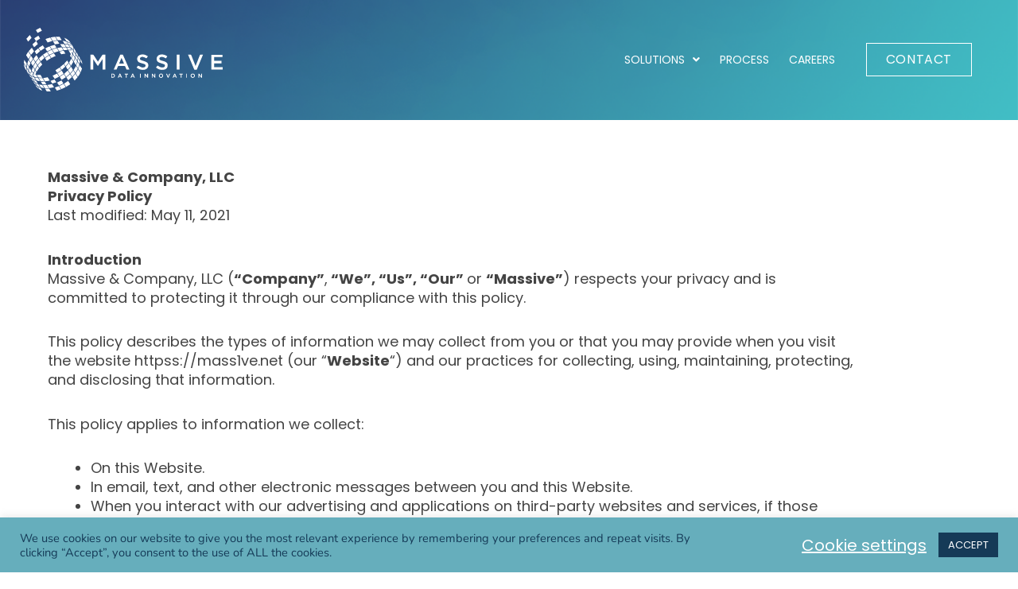

--- FILE ---
content_type: text/html; charset=UTF-8
request_url: https://www.mass1ve.net/elementor-4850/
body_size: 34258
content:
<!DOCTYPE html>
<html dir="ltr" lang="en-US" prefix="og: https://ogp.me/ns#">
<head>
<meta charset="UTF-8">
<meta name="viewport" content="width=device-width, initial-scale=1">
	 <link rel="profile" href="https://gmpg.org/xfn/11"> 
	 <title>Privacy Policy - Mass1ve</title>
	<style>img:is([sizes="auto" i], [sizes^="auto," i]) { contain-intrinsic-size: 3000px 1500px }</style>
	
		<!-- All in One SEO 4.9.3 - aioseo.com -->
	<meta name="description" content="Massive &amp; Company, LLC Privacy Policy Last modified: May 11, 2021 Introduction Massive &amp; Company, LLC (&quot;Company&quot;, &quot;We&quot;, “Us”, “Our” or “Massive”) respects your privacy and is committed to protecting it through our compliance with this policy. This policy describes the types of information we may collect from you or that you may provide when you visit the" />
	<meta name="robots" content="max-image-preview:large" />
	<link rel="canonical" href="https://www.mass1ve.net/elementor-4850/" />
	<meta name="generator" content="All in One SEO (AIOSEO) 4.9.3" />
		<meta property="og:locale" content="en_US" />
		<meta property="og:site_name" content="Mass1ve - Data Innovation" />
		<meta property="og:type" content="article" />
		<meta property="og:title" content="Privacy Policy - Mass1ve" />
		<meta property="og:description" content="Massive &amp; Company, LLC Privacy Policy Last modified: May 11, 2021 Introduction Massive &amp; Company, LLC (&quot;Company&quot;, &quot;We&quot;, “Us”, “Our” or “Massive”) respects your privacy and is committed to protecting it through our compliance with this policy. This policy describes the types of information we may collect from you or that you may provide when you visit the" />
		<meta property="og:url" content="https://www.mass1ve.net/elementor-4850/" />
		<meta property="og:image" content="https://www.mass1ve.net/wp-content/uploads/2020/12/MASSIVE.png" />
		<meta property="og:image:secure_url" content="https://www.mass1ve.net/wp-content/uploads/2020/12/MASSIVE.png" />
		<meta property="og:image:width" content="2480" />
		<meta property="og:image:height" content="2480" />
		<meta property="article:published_time" content="2021-05-19T00:49:48+00:00" />
		<meta property="article:modified_time" content="2021-05-28T19:10:44+00:00" />
		<meta name="twitter:card" content="summary_large_image" />
		<meta name="twitter:title" content="Privacy Policy - Mass1ve" />
		<meta name="twitter:description" content="Massive &amp; Company, LLC Privacy Policy Last modified: May 11, 2021 Introduction Massive &amp; Company, LLC (&quot;Company&quot;, &quot;We&quot;, “Us”, “Our” or “Massive”) respects your privacy and is committed to protecting it through our compliance with this policy. This policy describes the types of information we may collect from you or that you may provide when you visit the" />
		<meta name="twitter:image" content="https://www.mass1ve.net/wp-content/uploads/2020/12/MASSIVE.png" />
		<script type="application/ld+json" class="aioseo-schema">
			{"@context":"https:\/\/schema.org","@graph":[{"@type":"BreadcrumbList","@id":"https:\/\/www.mass1ve.net\/elementor-4850\/#breadcrumblist","itemListElement":[{"@type":"ListItem","@id":"https:\/\/www.mass1ve.net#listItem","position":1,"name":"Home","item":"https:\/\/www.mass1ve.net","nextItem":{"@type":"ListItem","@id":"https:\/\/www.mass1ve.net\/elementor-4850\/#listItem","name":"Privacy Policy"}},{"@type":"ListItem","@id":"https:\/\/www.mass1ve.net\/elementor-4850\/#listItem","position":2,"name":"Privacy Policy","previousItem":{"@type":"ListItem","@id":"https:\/\/www.mass1ve.net#listItem","name":"Home"}}]},{"@type":"Organization","@id":"https:\/\/www.mass1ve.net\/#organization","name":"Massive - Data Innovation","description":"Data Innovation","url":"https:\/\/www.mass1ve.net\/","telephone":"+18557032718","logo":{"@type":"ImageObject","url":"https:\/\/www.mass1ve.net\/wp-content\/uploads\/2020\/12\/MASSIVE.png","@id":"https:\/\/www.mass1ve.net\/elementor-4850\/#organizationLogo","width":2480,"height":2480},"image":{"@id":"https:\/\/www.mass1ve.net\/elementor-4850\/#organizationLogo"},"sameAs":["https:\/\/www.linkedin.com\/company\/massive-companyllc"]},{"@type":"WebPage","@id":"https:\/\/www.mass1ve.net\/elementor-4850\/#webpage","url":"https:\/\/www.mass1ve.net\/elementor-4850\/","name":"Privacy Policy - Mass1ve","description":"Massive & Company, LLC Privacy Policy Last modified: May 11, 2021 Introduction Massive & Company, LLC (\"Company\", \"We\", \u201cUs\u201d, \u201cOur\u201d or \u201cMassive\u201d) respects your privacy and is committed to protecting it through our compliance with this policy. This policy describes the types of information we may collect from you or that you may provide when you visit the","inLanguage":"en-US","isPartOf":{"@id":"https:\/\/www.mass1ve.net\/#website"},"breadcrumb":{"@id":"https:\/\/www.mass1ve.net\/elementor-4850\/#breadcrumblist"},"datePublished":"2021-05-19T00:49:48+00:00","dateModified":"2021-05-28T19:10:44+00:00"},{"@type":"WebSite","@id":"https:\/\/www.mass1ve.net\/#website","url":"https:\/\/www.mass1ve.net\/","name":"Mass1ve","description":"Data Innovation","inLanguage":"en-US","publisher":{"@id":"https:\/\/www.mass1ve.net\/#organization"}}]}
		</script>
		<!-- All in One SEO -->

<link rel='dns-prefetch' href='//fonts.googleapis.com' />
<link rel="alternate" type="application/rss+xml" title="Mass1ve &raquo; Feed" href="https://www.mass1ve.net/feed/" />
<link rel="alternate" type="application/rss+xml" title="Mass1ve &raquo; Comments Feed" href="https://www.mass1ve.net/comments/feed/" />
		<!-- This site uses the Google Analytics by MonsterInsights plugin v9.11.1 - Using Analytics tracking - https://www.monsterinsights.com/ -->
							<script src="//www.googletagmanager.com/gtag/js?id=G-137R39VRVT"  data-cfasync="false" data-wpfc-render="false" async></script>
			<script data-cfasync="false" data-wpfc-render="false">
				var mi_version = '9.11.1';
				var mi_track_user = true;
				var mi_no_track_reason = '';
								var MonsterInsightsDefaultLocations = {"page_location":"https:\/\/www.mass1ve.net\/elementor-4850\/"};
								if ( typeof MonsterInsightsPrivacyGuardFilter === 'function' ) {
					var MonsterInsightsLocations = (typeof MonsterInsightsExcludeQuery === 'object') ? MonsterInsightsPrivacyGuardFilter( MonsterInsightsExcludeQuery ) : MonsterInsightsPrivacyGuardFilter( MonsterInsightsDefaultLocations );
				} else {
					var MonsterInsightsLocations = (typeof MonsterInsightsExcludeQuery === 'object') ? MonsterInsightsExcludeQuery : MonsterInsightsDefaultLocations;
				}

								var disableStrs = [
										'ga-disable-G-137R39VRVT',
									];

				/* Function to detect opted out users */
				function __gtagTrackerIsOptedOut() {
					for (var index = 0; index < disableStrs.length; index++) {
						if (document.cookie.indexOf(disableStrs[index] + '=true') > -1) {
							return true;
						}
					}

					return false;
				}

				/* Disable tracking if the opt-out cookie exists. */
				if (__gtagTrackerIsOptedOut()) {
					for (var index = 0; index < disableStrs.length; index++) {
						window[disableStrs[index]] = true;
					}
				}

				/* Opt-out function */
				function __gtagTrackerOptout() {
					for (var index = 0; index < disableStrs.length; index++) {
						document.cookie = disableStrs[index] + '=true; expires=Thu, 31 Dec 2099 23:59:59 UTC; path=/';
						window[disableStrs[index]] = true;
					}
				}

				if ('undefined' === typeof gaOptout) {
					function gaOptout() {
						__gtagTrackerOptout();
					}
				}
								window.dataLayer = window.dataLayer || [];

				window.MonsterInsightsDualTracker = {
					helpers: {},
					trackers: {},
				};
				if (mi_track_user) {
					function __gtagDataLayer() {
						dataLayer.push(arguments);
					}

					function __gtagTracker(type, name, parameters) {
						if (!parameters) {
							parameters = {};
						}

						if (parameters.send_to) {
							__gtagDataLayer.apply(null, arguments);
							return;
						}

						if (type === 'event') {
														parameters.send_to = monsterinsights_frontend.v4_id;
							var hookName = name;
							if (typeof parameters['event_category'] !== 'undefined') {
								hookName = parameters['event_category'] + ':' + name;
							}

							if (typeof MonsterInsightsDualTracker.trackers[hookName] !== 'undefined') {
								MonsterInsightsDualTracker.trackers[hookName](parameters);
							} else {
								__gtagDataLayer('event', name, parameters);
							}
							
						} else {
							__gtagDataLayer.apply(null, arguments);
						}
					}

					__gtagTracker('js', new Date());
					__gtagTracker('set', {
						'developer_id.dZGIzZG': true,
											});
					if ( MonsterInsightsLocations.page_location ) {
						__gtagTracker('set', MonsterInsightsLocations);
					}
										__gtagTracker('config', 'G-137R39VRVT', {"forceSSL":"true","link_attribution":"true"} );
										window.gtag = __gtagTracker;										(function () {
						/* https://developers.google.com/analytics/devguides/collection/analyticsjs/ */
						/* ga and __gaTracker compatibility shim. */
						var noopfn = function () {
							return null;
						};
						var newtracker = function () {
							return new Tracker();
						};
						var Tracker = function () {
							return null;
						};
						var p = Tracker.prototype;
						p.get = noopfn;
						p.set = noopfn;
						p.send = function () {
							var args = Array.prototype.slice.call(arguments);
							args.unshift('send');
							__gaTracker.apply(null, args);
						};
						var __gaTracker = function () {
							var len = arguments.length;
							if (len === 0) {
								return;
							}
							var f = arguments[len - 1];
							if (typeof f !== 'object' || f === null || typeof f.hitCallback !== 'function') {
								if ('send' === arguments[0]) {
									var hitConverted, hitObject = false, action;
									if ('event' === arguments[1]) {
										if ('undefined' !== typeof arguments[3]) {
											hitObject = {
												'eventAction': arguments[3],
												'eventCategory': arguments[2],
												'eventLabel': arguments[4],
												'value': arguments[5] ? arguments[5] : 1,
											}
										}
									}
									if ('pageview' === arguments[1]) {
										if ('undefined' !== typeof arguments[2]) {
											hitObject = {
												'eventAction': 'page_view',
												'page_path': arguments[2],
											}
										}
									}
									if (typeof arguments[2] === 'object') {
										hitObject = arguments[2];
									}
									if (typeof arguments[5] === 'object') {
										Object.assign(hitObject, arguments[5]);
									}
									if ('undefined' !== typeof arguments[1].hitType) {
										hitObject = arguments[1];
										if ('pageview' === hitObject.hitType) {
											hitObject.eventAction = 'page_view';
										}
									}
									if (hitObject) {
										action = 'timing' === arguments[1].hitType ? 'timing_complete' : hitObject.eventAction;
										hitConverted = mapArgs(hitObject);
										__gtagTracker('event', action, hitConverted);
									}
								}
								return;
							}

							function mapArgs(args) {
								var arg, hit = {};
								var gaMap = {
									'eventCategory': 'event_category',
									'eventAction': 'event_action',
									'eventLabel': 'event_label',
									'eventValue': 'event_value',
									'nonInteraction': 'non_interaction',
									'timingCategory': 'event_category',
									'timingVar': 'name',
									'timingValue': 'value',
									'timingLabel': 'event_label',
									'page': 'page_path',
									'location': 'page_location',
									'title': 'page_title',
									'referrer' : 'page_referrer',
								};
								for (arg in args) {
																		if (!(!args.hasOwnProperty(arg) || !gaMap.hasOwnProperty(arg))) {
										hit[gaMap[arg]] = args[arg];
									} else {
										hit[arg] = args[arg];
									}
								}
								return hit;
							}

							try {
								f.hitCallback();
							} catch (ex) {
							}
						};
						__gaTracker.create = newtracker;
						__gaTracker.getByName = newtracker;
						__gaTracker.getAll = function () {
							return [];
						};
						__gaTracker.remove = noopfn;
						__gaTracker.loaded = true;
						window['__gaTracker'] = __gaTracker;
					})();
									} else {
										console.log("");
					(function () {
						function __gtagTracker() {
							return null;
						}

						window['__gtagTracker'] = __gtagTracker;
						window['gtag'] = __gtagTracker;
					})();
									}
			</script>
							<!-- / Google Analytics by MonsterInsights -->
		<script>
window._wpemojiSettings = {"baseUrl":"https:\/\/s.w.org\/images\/core\/emoji\/16.0.1\/72x72\/","ext":".png","svgUrl":"https:\/\/s.w.org\/images\/core\/emoji\/16.0.1\/svg\/","svgExt":".svg","source":{"concatemoji":"https:\/\/www.mass1ve.net\/wp-includes\/js\/wp-emoji-release.min.js?ver=6.8.3"}};
/*! This file is auto-generated */
!function(s,n){var o,i,e;function c(e){try{var t={supportTests:e,timestamp:(new Date).valueOf()};sessionStorage.setItem(o,JSON.stringify(t))}catch(e){}}function p(e,t,n){e.clearRect(0,0,e.canvas.width,e.canvas.height),e.fillText(t,0,0);var t=new Uint32Array(e.getImageData(0,0,e.canvas.width,e.canvas.height).data),a=(e.clearRect(0,0,e.canvas.width,e.canvas.height),e.fillText(n,0,0),new Uint32Array(e.getImageData(0,0,e.canvas.width,e.canvas.height).data));return t.every(function(e,t){return e===a[t]})}function u(e,t){e.clearRect(0,0,e.canvas.width,e.canvas.height),e.fillText(t,0,0);for(var n=e.getImageData(16,16,1,1),a=0;a<n.data.length;a++)if(0!==n.data[a])return!1;return!0}function f(e,t,n,a){switch(t){case"flag":return n(e,"\ud83c\udff3\ufe0f\u200d\u26a7\ufe0f","\ud83c\udff3\ufe0f\u200b\u26a7\ufe0f")?!1:!n(e,"\ud83c\udde8\ud83c\uddf6","\ud83c\udde8\u200b\ud83c\uddf6")&&!n(e,"\ud83c\udff4\udb40\udc67\udb40\udc62\udb40\udc65\udb40\udc6e\udb40\udc67\udb40\udc7f","\ud83c\udff4\u200b\udb40\udc67\u200b\udb40\udc62\u200b\udb40\udc65\u200b\udb40\udc6e\u200b\udb40\udc67\u200b\udb40\udc7f");case"emoji":return!a(e,"\ud83e\udedf")}return!1}function g(e,t,n,a){var r="undefined"!=typeof WorkerGlobalScope&&self instanceof WorkerGlobalScope?new OffscreenCanvas(300,150):s.createElement("canvas"),o=r.getContext("2d",{willReadFrequently:!0}),i=(o.textBaseline="top",o.font="600 32px Arial",{});return e.forEach(function(e){i[e]=t(o,e,n,a)}),i}function t(e){var t=s.createElement("script");t.src=e,t.defer=!0,s.head.appendChild(t)}"undefined"!=typeof Promise&&(o="wpEmojiSettingsSupports",i=["flag","emoji"],n.supports={everything:!0,everythingExceptFlag:!0},e=new Promise(function(e){s.addEventListener("DOMContentLoaded",e,{once:!0})}),new Promise(function(t){var n=function(){try{var e=JSON.parse(sessionStorage.getItem(o));if("object"==typeof e&&"number"==typeof e.timestamp&&(new Date).valueOf()<e.timestamp+604800&&"object"==typeof e.supportTests)return e.supportTests}catch(e){}return null}();if(!n){if("undefined"!=typeof Worker&&"undefined"!=typeof OffscreenCanvas&&"undefined"!=typeof URL&&URL.createObjectURL&&"undefined"!=typeof Blob)try{var e="postMessage("+g.toString()+"("+[JSON.stringify(i),f.toString(),p.toString(),u.toString()].join(",")+"));",a=new Blob([e],{type:"text/javascript"}),r=new Worker(URL.createObjectURL(a),{name:"wpTestEmojiSupports"});return void(r.onmessage=function(e){c(n=e.data),r.terminate(),t(n)})}catch(e){}c(n=g(i,f,p,u))}t(n)}).then(function(e){for(var t in e)n.supports[t]=e[t],n.supports.everything=n.supports.everything&&n.supports[t],"flag"!==t&&(n.supports.everythingExceptFlag=n.supports.everythingExceptFlag&&n.supports[t]);n.supports.everythingExceptFlag=n.supports.everythingExceptFlag&&!n.supports.flag,n.DOMReady=!1,n.readyCallback=function(){n.DOMReady=!0}}).then(function(){return e}).then(function(){var e;n.supports.everything||(n.readyCallback(),(e=n.source||{}).concatemoji?t(e.concatemoji):e.wpemoji&&e.twemoji&&(t(e.twemoji),t(e.wpemoji)))}))}((window,document),window._wpemojiSettings);
</script>
<link rel='stylesheet' id='astra-theme-css-css' href='https://www.mass1ve.net/wp-content/themes/astra/assets/css/minified/style.min.css?ver=4.2.2' media='all' />
<style id='astra-theme-css-inline-css'>
.ast-no-sidebar .entry-content .alignfull {margin-left: calc( -50vw + 50%);margin-right: calc( -50vw + 50%);max-width: 100vw;width: 100vw;}.ast-no-sidebar .entry-content .alignwide {margin-left: calc(-41vw + 50%);margin-right: calc(-41vw + 50%);max-width: unset;width: unset;}.ast-no-sidebar .entry-content .alignfull .alignfull,.ast-no-sidebar .entry-content .alignfull .alignwide,.ast-no-sidebar .entry-content .alignwide .alignfull,.ast-no-sidebar .entry-content .alignwide .alignwide,.ast-no-sidebar .entry-content .wp-block-column .alignfull,.ast-no-sidebar .entry-content .wp-block-column .alignwide{width: 100%;margin-left: auto;margin-right: auto;}.wp-block-gallery,.blocks-gallery-grid {margin: 0;}.wp-block-separator {max-width: 100px;}.wp-block-separator.is-style-wide,.wp-block-separator.is-style-dots {max-width: none;}.entry-content .has-2-columns .wp-block-column:first-child {padding-right: 10px;}.entry-content .has-2-columns .wp-block-column:last-child {padding-left: 10px;}@media (max-width: 782px) {.entry-content .wp-block-columns .wp-block-column {flex-basis: 100%;}.entry-content .has-2-columns .wp-block-column:first-child {padding-right: 0;}.entry-content .has-2-columns .wp-block-column:last-child {padding-left: 0;}}body .entry-content .wp-block-latest-posts {margin-left: 0;}body .entry-content .wp-block-latest-posts li {list-style: none;}.ast-no-sidebar .ast-container .entry-content .wp-block-latest-posts {margin-left: 0;}.ast-header-break-point .entry-content .alignwide {margin-left: auto;margin-right: auto;}.entry-content .blocks-gallery-item img {margin-bottom: auto;}.wp-block-pullquote {border-top: 4px solid #555d66;border-bottom: 4px solid #555d66;color: #40464d;}:root{--ast-container-default-xlg-padding:6.67em;--ast-container-default-lg-padding:5.67em;--ast-container-default-slg-padding:4.34em;--ast-container-default-md-padding:3.34em;--ast-container-default-sm-padding:6.67em;--ast-container-default-xs-padding:2.4em;--ast-container-default-xxs-padding:1.4em;--ast-code-block-background:#EEEEEE;--ast-comment-inputs-background:#FAFAFA;}html{font-size:93.75%;}a,.page-title{color:#2275a2;}a:hover,a:focus{color:#66aebc;}body,button,input,select,textarea,.ast-button,.ast-custom-button{font-family:'Nunito',sans-serif;font-weight:300;font-size:15px;font-size:1rem;line-height:1.6em;}blockquote{color:#000000;}h1,.entry-content h1,h2,.entry-content h2,h3,.entry-content h3,h4,.entry-content h4,h5,.entry-content h5,h6,.entry-content h6,.site-title,.site-title a{font-family:'Nunito',sans-serif;font-weight:normal;}.site-title{font-size:35px;font-size:2.3333333333333rem;display:none;}header .custom-logo-link img{max-width:238px;}.astra-logo-svg{width:238px;}.site-header .site-description{font-size:15px;font-size:1rem;display:none;}.entry-title{font-size:30px;font-size:2rem;}h1,.entry-content h1{font-size:40px;font-size:2.6666666666667rem;font-weight:900;font-family:'Nunito',sans-serif;line-height:1.4em;}h2,.entry-content h2{font-size:30px;font-size:2rem;font-weight:700;font-family:'Nunito',sans-serif;line-height:1.25em;}h3,.entry-content h3{font-size:25px;font-size:1.6666666666667rem;font-weight:600;font-family:'Nunito',sans-serif;line-height:1.2em;}h4,.entry-content h4{font-size:20px;font-size:1.3333333333333rem;line-height:1.2em;font-family:'Nunito',sans-serif;}h5,.entry-content h5{font-size:18px;font-size:1.2rem;line-height:1.2em;font-family:'Nunito',sans-serif;}h6,.entry-content h6{font-size:15px;font-size:1rem;line-height:1.25em;font-family:'Nunito',sans-serif;}::selection{background-color:#153a57;color:#ffffff;}body,h1,.entry-title a,.entry-content h1,h2,.entry-content h2,h3,.entry-content h3,h4,.entry-content h4,h5,.entry-content h5,h6,.entry-content h6{color:#3a3a3a;}.tagcloud a:hover,.tagcloud a:focus,.tagcloud a.current-item{color:#ffffff;border-color:#2275a2;background-color:#2275a2;}input:focus,input[type="text"]:focus,input[type="email"]:focus,input[type="url"]:focus,input[type="password"]:focus,input[type="reset"]:focus,input[type="search"]:focus,textarea:focus{border-color:#2275a2;}input[type="radio"]:checked,input[type=reset],input[type="checkbox"]:checked,input[type="checkbox"]:hover:checked,input[type="checkbox"]:focus:checked,input[type=range]::-webkit-slider-thumb{border-color:#2275a2;background-color:#2275a2;box-shadow:none;}.site-footer a:hover + .post-count,.site-footer a:focus + .post-count{background:#2275a2;border-color:#2275a2;}.single .nav-links .nav-previous,.single .nav-links .nav-next{color:#2275a2;}.entry-meta,.entry-meta *{line-height:1.45;color:#2275a2;}.entry-meta a:hover,.entry-meta a:hover *,.entry-meta a:focus,.entry-meta a:focus *,.page-links > .page-link,.page-links .page-link:hover,.post-navigation a:hover{color:#66aebc;}#cat option,.secondary .calendar_wrap thead a,.secondary .calendar_wrap thead a:visited{color:#2275a2;}.secondary .calendar_wrap #today,.ast-progress-val span{background:#2275a2;}.secondary a:hover + .post-count,.secondary a:focus + .post-count{background:#2275a2;border-color:#2275a2;}.calendar_wrap #today > a{color:#ffffff;}.page-links .page-link,.single .post-navigation a{color:#2275a2;}.ast-header-break-point .main-header-bar .ast-button-wrap .menu-toggle{border-radius:10px;}.widget-title,.widget .wp-block-heading{font-size:21px;font-size:1.4rem;color:#3a3a3a;}a:focus-visible,.ast-menu-toggle:focus-visible,.site .skip-link:focus-visible,.wp-block-loginout input:focus-visible,.wp-block-search.wp-block-search__button-inside .wp-block-search__inside-wrapper,.ast-header-navigation-arrow:focus-visible,.woocommerce .wc-proceed-to-checkout > .checkout-button:focus-visible,.woocommerce .woocommerce-MyAccount-navigation ul li a:focus-visible,.ast-orders-table__row .ast-orders-table__cell:focus-visible,.woocommerce .woocommerce-order-details .order-again > .button:focus-visible,.woocommerce .woocommerce-message a.button.wc-forward:focus-visible,.woocommerce #minus_qty:focus-visible,.woocommerce #plus_qty:focus-visible,a#ast-apply-coupon:focus-visible,.woocommerce .woocommerce-info a:focus-visible,.woocommerce .astra-shop-summary-wrap a:focus-visible,.woocommerce a.wc-forward:focus-visible,#ast-apply-coupon:focus-visible,.woocommerce-js .woocommerce-mini-cart-item a.remove:focus-visible{outline-style:dotted;outline-color:inherit;outline-width:thin;border-color:transparent;}input:focus,input[type="text"]:focus,input[type="email"]:focus,input[type="url"]:focus,input[type="password"]:focus,input[type="reset"]:focus,input[type="search"]:focus,input[type="number"]:focus,textarea:focus,.wp-block-search__input:focus,[data-section="section-header-mobile-trigger"] .ast-button-wrap .ast-mobile-menu-trigger-minimal:focus,.ast-mobile-popup-drawer.active .menu-toggle-close:focus,.woocommerce-ordering select.orderby:focus,#ast-scroll-top:focus,#coupon_code:focus,.woocommerce-page #comment:focus,.woocommerce #reviews #respond input#submit:focus,.woocommerce a.add_to_cart_button:focus,.woocommerce .button.single_add_to_cart_button:focus,.woocommerce .woocommerce-cart-form button:focus,.woocommerce .woocommerce-cart-form__cart-item .quantity .qty:focus,.woocommerce .woocommerce-billing-fields .woocommerce-billing-fields__field-wrapper .woocommerce-input-wrapper > .input-text:focus,.woocommerce #order_comments:focus,.woocommerce #place_order:focus,.woocommerce .woocommerce-address-fields .woocommerce-address-fields__field-wrapper .woocommerce-input-wrapper > .input-text:focus,.woocommerce .woocommerce-MyAccount-content form button:focus,.woocommerce .woocommerce-MyAccount-content .woocommerce-EditAccountForm .woocommerce-form-row .woocommerce-Input.input-text:focus,.woocommerce .ast-woocommerce-container .woocommerce-pagination ul.page-numbers li a:focus,body #content .woocommerce form .form-row .select2-container--default .select2-selection--single:focus,#ast-coupon-code:focus,.woocommerce.woocommerce-js .quantity input[type=number]:focus,.woocommerce-js .woocommerce-mini-cart-item .quantity input[type=number]:focus,.woocommerce p#ast-coupon-trigger:focus{border-style:dotted;border-color:inherit;border-width:thin;outline-color:transparent;}.main-header-menu .menu-link,.ast-header-custom-item a{color:#3a3a3a;}.main-header-menu .menu-item:hover > .menu-link,.main-header-menu .menu-item:hover > .ast-menu-toggle,.main-header-menu .ast-masthead-custom-menu-items a:hover,.main-header-menu .menu-item.focus > .menu-link,.main-header-menu .menu-item.focus > .ast-menu-toggle,.main-header-menu .current-menu-item > .menu-link,.main-header-menu .current-menu-ancestor > .menu-link,.main-header-menu .current-menu-item > .ast-menu-toggle,.main-header-menu .current-menu-ancestor > .ast-menu-toggle{color:#2275a2;}.header-main-layout-3 .ast-main-header-bar-alignment{margin-right:auto;}.header-main-layout-2 .site-header-section-left .ast-site-identity{text-align:left;}.ast-logo-title-inline .site-logo-img{padding-right:1em;}.site-logo-img img{ transition:all 0.2s linear;}.site-logo-img .transparent-custom-logo img,.ast-theme-transparent-header .site-logo-img img{filter:url(#ast-img-color-filter-2);}.ast-header-break-point .ast-mobile-menu-buttons-minimal.menu-toggle{background:transparent;color:#153a57;}.ast-header-break-point .ast-mobile-menu-buttons-outline.menu-toggle{background:transparent;border:1px solid #153a57;color:#153a57;}.ast-header-break-point .ast-mobile-menu-buttons-fill.menu-toggle{background:#153a57;color:#ffffff;}.ast-page-builder-template .hentry {margin: 0;}.ast-page-builder-template .site-content > .ast-container {max-width: 100%;padding: 0;}.ast-page-builder-template .site-content #primary {padding: 0;margin: 0;}.ast-page-builder-template .no-results {text-align: center;margin: 4em auto;}.ast-page-builder-template .ast-pagination {padding: 2em;}.ast-page-builder-template .entry-header.ast-no-title.ast-no-thumbnail {margin-top: 0;}.ast-page-builder-template .entry-header.ast-header-without-markup {margin-top: 0;margin-bottom: 0;}.ast-page-builder-template .entry-header.ast-no-title.ast-no-meta {margin-bottom: 0;}.ast-page-builder-template.single .post-navigation {padding-bottom: 2em;}.ast-page-builder-template.single-post .site-content > .ast-container {max-width: 100%;}.ast-page-builder-template .entry-header {margin-top: 4em;margin-left: auto;margin-right: auto;padding-left: 20px;padding-right: 20px;}.single.ast-page-builder-template .entry-header {padding-left: 20px;padding-right: 20px;}.ast-page-builder-template .ast-archive-description {margin: 4em auto 0;padding-left: 20px;padding-right: 20px;}.ast-page-builder-template.ast-no-sidebar .entry-content .alignwide {margin-left: 0;margin-right: 0;}.ast-small-footer{color:#ffffff;}.ast-small-footer > .ast-footer-overlay{background-color:#153a57;;}.ast-small-footer a{color:#ffffff;}.ast-small-footer a:hover{color:#ffffff;}.footer-adv .footer-adv-overlay{border-top-style:solid;border-top-color:#7a7a7a;}.wp-block-buttons.aligncenter{justify-content:center;}@media (max-width:921px){.ast-theme-transparent-header #primary,.ast-theme-transparent-header #secondary{padding:0;}}@media (max-width:921px){.ast-plain-container.ast-no-sidebar #primary{padding:0;}}.ast-plain-container.ast-no-sidebar #primary{margin-top:0;margin-bottom:0;}@media (min-width:1200px){.wp-block-group .has-background{padding:20px;}}@media (min-width:1200px){.ast-plain-container.ast-no-sidebar .entry-content .alignwide .wp-block-cover__inner-container,.ast-plain-container.ast-no-sidebar .entry-content .alignfull .wp-block-cover__inner-container{width:1240px;}}@media (min-width:1200px){.wp-block-cover-image.alignwide .wp-block-cover__inner-container,.wp-block-cover.alignwide .wp-block-cover__inner-container,.wp-block-cover-image.alignfull .wp-block-cover__inner-container,.wp-block-cover.alignfull .wp-block-cover__inner-container{width:100%;}}.wp-block-columns{margin-bottom:unset;}.wp-block-image.size-full{margin:2rem 0;}.wp-block-separator.has-background{padding:0;}.wp-block-gallery{margin-bottom:1.6em;}.wp-block-group{padding-top:4em;padding-bottom:4em;}.wp-block-group__inner-container .wp-block-columns:last-child,.wp-block-group__inner-container :last-child,.wp-block-table table{margin-bottom:0;}.blocks-gallery-grid{width:100%;}.wp-block-navigation-link__content{padding:5px 0;}.wp-block-group .wp-block-group .has-text-align-center,.wp-block-group .wp-block-column .has-text-align-center{max-width:100%;}.has-text-align-center{margin:0 auto;}@media (min-width:1200px){.wp-block-cover__inner-container,.alignwide .wp-block-group__inner-container,.alignfull .wp-block-group__inner-container{max-width:1200px;margin:0 auto;}.wp-block-group.alignnone,.wp-block-group.aligncenter,.wp-block-group.alignleft,.wp-block-group.alignright,.wp-block-group.alignwide,.wp-block-columns.alignwide{margin:2rem 0 1rem 0;}}@media (max-width:1200px){.wp-block-group{padding:3em;}.wp-block-group .wp-block-group{padding:1.5em;}.wp-block-columns,.wp-block-column{margin:1rem 0;}}@media (min-width:921px){.wp-block-columns .wp-block-group{padding:2em;}}@media (max-width:544px){.wp-block-cover-image .wp-block-cover__inner-container,.wp-block-cover .wp-block-cover__inner-container{width:unset;}.wp-block-cover,.wp-block-cover-image{padding:2em 0;}.wp-block-group,.wp-block-cover{padding:2em;}.wp-block-media-text__media img,.wp-block-media-text__media video{width:unset;max-width:100%;}.wp-block-media-text.has-background .wp-block-media-text__content{padding:1em;}}.wp-block-image.aligncenter{margin-left:auto;margin-right:auto;}.wp-block-table.aligncenter{margin-left:auto;margin-right:auto;}@media (min-width:544px){.entry-content .wp-block-media-text.has-media-on-the-right .wp-block-media-text__content{padding:0 8% 0 0;}.entry-content .wp-block-media-text .wp-block-media-text__content{padding:0 0 0 8%;}.ast-plain-container .site-content .entry-content .has-custom-content-position.is-position-bottom-left > *,.ast-plain-container .site-content .entry-content .has-custom-content-position.is-position-bottom-right > *,.ast-plain-container .site-content .entry-content .has-custom-content-position.is-position-top-left > *,.ast-plain-container .site-content .entry-content .has-custom-content-position.is-position-top-right > *,.ast-plain-container .site-content .entry-content .has-custom-content-position.is-position-center-right > *,.ast-plain-container .site-content .entry-content .has-custom-content-position.is-position-center-left > *{margin:0;}}@media (max-width:544px){.entry-content .wp-block-media-text .wp-block-media-text__content{padding:8% 0;}.wp-block-media-text .wp-block-media-text__media img{width:auto;max-width:100%;}}@media (max-width:921px){.ast-separate-container #primary,.ast-separate-container #secondary{padding:1.5em 0;}#primary,#secondary{padding:1.5em 0;margin:0;}.ast-left-sidebar #content > .ast-container{display:flex;flex-direction:column-reverse;width:100%;}.ast-separate-container .ast-article-post,.ast-separate-container .ast-article-single{padding:1.5em 2.14em;}.ast-author-box img.avatar{margin:20px 0 0 0;}}@media (min-width:922px){.ast-separate-container.ast-right-sidebar #primary,.ast-separate-container.ast-left-sidebar #primary{border:0;}.search-no-results.ast-separate-container #primary{margin-bottom:4em;}}.wp-block-button .wp-block-button__link{color:#ffffff;}.wp-block-button .wp-block-button__link:hover,.wp-block-button .wp-block-button__link:focus{color:#ffffff;background-color:#153a57;border-color:#153a57;}.elementor-widget-heading h1.elementor-heading-title{line-height:1.4em;}.elementor-widget-heading h2.elementor-heading-title{line-height:1.25em;}.elementor-widget-heading h3.elementor-heading-title{line-height:1.2em;}.elementor-widget-heading h4.elementor-heading-title{line-height:1.2em;}.elementor-widget-heading h5.elementor-heading-title{line-height:1.2em;}.elementor-widget-heading h6.elementor-heading-title{line-height:1.25em;}.wp-block-button .wp-block-button__link{border-top-width:0;border-right-width:0;border-left-width:0;border-bottom-width:0;border-color:#66aebc;background-color:#66aebc;color:#ffffff;font-family:inherit;font-weight:700;line-height:1em;letter-spacing:2px;padding-top:15px;padding-right:15px;padding-bottom:15px;padding-left:15px;}.menu-toggle,button,.ast-button,.ast-custom-button,.button,input#submit,input[type="button"],input[type="submit"],input[type="reset"]{border-style:solid;border-top-width:0;border-right-width:0;border-left-width:0;border-bottom-width:0;color:#ffffff;border-color:#66aebc;background-color:#66aebc;padding-top:15px;padding-right:15px;padding-bottom:15px;padding-left:15px;font-family:inherit;font-weight:700;line-height:1em;letter-spacing:2px;}button:focus,.menu-toggle:hover,button:hover,.ast-button:hover,.ast-custom-button:hover .button:hover,.ast-custom-button:hover ,input[type=reset]:hover,input[type=reset]:focus,input#submit:hover,input#submit:focus,input[type="button"]:hover,input[type="button"]:focus,input[type="submit"]:hover,input[type="submit"]:focus{color:#ffffff;background-color:#153a57;border-color:#153a57;}@media (max-width:921px){.ast-mobile-header-stack .main-header-bar .ast-search-menu-icon{display:inline-block;}.ast-header-break-point.ast-header-custom-item-outside .ast-mobile-header-stack .main-header-bar .ast-search-icon{margin:0;}.ast-comment-avatar-wrap img{max-width:2.5em;}.ast-separate-container .ast-comment-list li.depth-1{padding:1.5em 2.14em;}.ast-separate-container .comment-respond{padding:2em 2.14em;}.ast-comment-meta{padding:0 1.8888em 1.3333em;}}@media (min-width:544px){.ast-container{max-width:100%;}}@media (max-width:544px){.ast-separate-container .ast-article-post,.ast-separate-container .ast-article-single,.ast-separate-container .comments-title,.ast-separate-container .ast-archive-description{padding:1.5em 1em;}.ast-separate-container #content .ast-container{padding-left:0.54em;padding-right:0.54em;}.ast-separate-container .ast-comment-list li.depth-1{padding:1.5em 1em;margin-bottom:1.5em;}.ast-separate-container .ast-comment-list .bypostauthor{padding:.5em;}.ast-search-menu-icon.ast-dropdown-active .search-field{width:170px;}.site-branding img,.site-header .site-logo-img .custom-logo-link img{max-width:100%;}}.ast-no-sidebar.ast-separate-container .entry-content .alignfull {margin-left: -6.67em;margin-right: -6.67em;width: auto;}@media (max-width: 1200px) {.ast-no-sidebar.ast-separate-container .entry-content .alignfull {margin-left: -2.4em;margin-right: -2.4em;}}@media (max-width: 768px) {.ast-no-sidebar.ast-separate-container .entry-content .alignfull {margin-left: -2.14em;margin-right: -2.14em;}}@media (max-width: 544px) {.ast-no-sidebar.ast-separate-container .entry-content .alignfull {margin-left: -1em;margin-right: -1em;}}.ast-no-sidebar.ast-separate-container .entry-content .alignwide {margin-left: -20px;margin-right: -20px;}.ast-no-sidebar.ast-separate-container .entry-content .wp-block-column .alignfull,.ast-no-sidebar.ast-separate-container .entry-content .wp-block-column .alignwide {margin-left: auto;margin-right: auto;width: 100%;}@media (max-width:921px){.site-title{display:none;}.site-header .site-description{display:none;}.entry-title{font-size:30px;}h1,.entry-content h1{font-size:30px;}h2,.entry-content h2{font-size:25px;}h3,.entry-content h3{font-size:20px;}}@media (max-width:544px){.site-title{display:none;}.site-header .site-description{display:none;}.entry-title{font-size:30px;}h1,.entry-content h1{font-size:30px;}h2,.entry-content h2{font-size:25px;}h3,.entry-content h3{font-size:20px;}}@media (max-width:921px){html{font-size:85.5%;}}@media (max-width:544px){html{font-size:85.5%;}}@media (min-width:922px){.ast-container{max-width:1240px;}}@font-face {font-family: "Astra";src: url(https://www.mass1ve.net/wp-content/themes/astra/assets/fonts/astra.woff) format("woff"),url(https://www.mass1ve.net/wp-content/themes/astra/assets/fonts/astra.ttf) format("truetype"),url(https://www.mass1ve.net/wp-content/themes/astra/assets/fonts/astra.svg#astra) format("svg");font-weight: normal;font-style: normal;font-display: fallback;}@media (max-width:921px) {.main-header-bar .main-header-bar-navigation{display:none;}}.ast-desktop .main-header-menu.submenu-with-border .sub-menu,.ast-desktop .main-header-menu.submenu-with-border .astra-full-megamenu-wrapper{border-color:#153a57;}.ast-desktop .main-header-menu.submenu-with-border .sub-menu{border-top-width:4px;border-right-width:4px;border-left-width:4px;border-bottom-width:4px;border-style:solid;}.ast-desktop .main-header-menu.submenu-with-border .sub-menu .sub-menu{top:-4px;}.ast-desktop .main-header-menu.submenu-with-border .sub-menu .menu-link,.ast-desktop .main-header-menu.submenu-with-border .children .menu-link{border-bottom-width:0px;border-style:solid;border-color:#eaeaea;}@media (min-width:922px){.main-header-menu .sub-menu .menu-item.ast-left-align-sub-menu:hover > .sub-menu,.main-header-menu .sub-menu .menu-item.ast-left-align-sub-menu.focus > .sub-menu{margin-left:-8px;}}.ast-small-footer{border-top-style:solid;border-top-width:1px;border-top-color:#7a7a7a;}.ast-header-break-point .main-navigation ul .button-custom-menu-item .menu-link {padding: 0 20px;display: inline-block;width: 100%;border-bottom-width: 1px;border-style: solid;border-color: #eaeaea;}.button-custom-menu-item .ast-custom-button-link .ast-custom-button {font-size: inherit;font-family: inherit;font-weight: inherit;}.button-custom-menu-item .ast-custom-button-link .ast-custom-button:hover {transition: all 0.1s ease-in-out;}.ast-header-break-point.ast-header-custom-item-inside .main-header-bar .main-header-bar-navigation .ast-search-icon {display: none;}.ast-header-break-point.ast-header-custom-item-inside .main-header-bar .ast-search-menu-icon .search-form {padding: 0;display: block;overflow: hidden;}.ast-header-break-point .ast-header-custom-item .widget:last-child {margin-bottom: 1em;}.ast-header-custom-item .widget {margin: 0.5em;display: inline-block;vertical-align: middle;}.ast-header-custom-item .widget p {margin-bottom: 0;}.ast-header-custom-item .widget li {width: auto;}.ast-header-custom-item-inside .button-custom-menu-item .menu-link {display: none;}.ast-header-custom-item-inside.ast-header-break-point .button-custom-menu-item .ast-custom-button-link {display: none;}.ast-header-custom-item-inside.ast-header-break-point .button-custom-menu-item .menu-link {display: block;}.ast-header-break-point.ast-header-custom-item-outside .main-header-bar .ast-search-icon {margin-right: 1em;}.ast-header-break-point.ast-header-custom-item-inside .main-header-bar .ast-search-menu-icon .search-field,.ast-header-break-point.ast-header-custom-item-inside .main-header-bar .ast-search-menu-icon.ast-inline-search .search-field {width: 100%;padding-right: 5.5em;}.ast-header-break-point.ast-header-custom-item-inside .main-header-bar .ast-search-menu-icon .search-submit {display: block;position: absolute;height: 100%;top: 0;right: 0;padding: 0 1em;border-radius: 0;}.ast-header-break-point .ast-header-custom-item .ast-masthead-custom-menu-items {padding-left: 20px;padding-right: 20px;margin-bottom: 1em;margin-top: 1em;}.ast-header-custom-item-inside.ast-header-break-point .button-custom-menu-item {padding-left: 0;padding-right: 0;margin-top: 0;margin-bottom: 0;}.astra-icon-down_arrow::after {content: "\e900";font-family: Astra;}.astra-icon-close::after {content: "\e5cd";font-family: Astra;}.astra-icon-drag_handle::after {content: "\e25d";font-family: Astra;}.astra-icon-format_align_justify::after {content: "\e235";font-family: Astra;}.astra-icon-menu::after {content: "\e5d2";font-family: Astra;}.astra-icon-reorder::after {content: "\e8fe";font-family: Astra;}.astra-icon-search::after {content: "\e8b6";font-family: Astra;}.astra-icon-zoom_in::after {content: "\e56b";font-family: Astra;}.astra-icon-check-circle::after {content: "\e901";font-family: Astra;}.astra-icon-shopping-cart::after {content: "\f07a";font-family: Astra;}.astra-icon-shopping-bag::after {content: "\f290";font-family: Astra;}.astra-icon-shopping-basket::after {content: "\f291";font-family: Astra;}.astra-icon-circle-o::after {content: "\e903";font-family: Astra;}.astra-icon-certificate::after {content: "\e902";font-family: Astra;}blockquote {padding: 1.2em;}:root .has-ast-global-color-0-color{color:var(--ast-global-color-0);}:root .has-ast-global-color-0-background-color{background-color:var(--ast-global-color-0);}:root .wp-block-button .has-ast-global-color-0-color{color:var(--ast-global-color-0);}:root .wp-block-button .has-ast-global-color-0-background-color{background-color:var(--ast-global-color-0);}:root .has-ast-global-color-1-color{color:var(--ast-global-color-1);}:root .has-ast-global-color-1-background-color{background-color:var(--ast-global-color-1);}:root .wp-block-button .has-ast-global-color-1-color{color:var(--ast-global-color-1);}:root .wp-block-button .has-ast-global-color-1-background-color{background-color:var(--ast-global-color-1);}:root .has-ast-global-color-2-color{color:var(--ast-global-color-2);}:root .has-ast-global-color-2-background-color{background-color:var(--ast-global-color-2);}:root .wp-block-button .has-ast-global-color-2-color{color:var(--ast-global-color-2);}:root .wp-block-button .has-ast-global-color-2-background-color{background-color:var(--ast-global-color-2);}:root .has-ast-global-color-3-color{color:var(--ast-global-color-3);}:root .has-ast-global-color-3-background-color{background-color:var(--ast-global-color-3);}:root .wp-block-button .has-ast-global-color-3-color{color:var(--ast-global-color-3);}:root .wp-block-button .has-ast-global-color-3-background-color{background-color:var(--ast-global-color-3);}:root .has-ast-global-color-4-color{color:var(--ast-global-color-4);}:root .has-ast-global-color-4-background-color{background-color:var(--ast-global-color-4);}:root .wp-block-button .has-ast-global-color-4-color{color:var(--ast-global-color-4);}:root .wp-block-button .has-ast-global-color-4-background-color{background-color:var(--ast-global-color-4);}:root .has-ast-global-color-5-color{color:var(--ast-global-color-5);}:root .has-ast-global-color-5-background-color{background-color:var(--ast-global-color-5);}:root .wp-block-button .has-ast-global-color-5-color{color:var(--ast-global-color-5);}:root .wp-block-button .has-ast-global-color-5-background-color{background-color:var(--ast-global-color-5);}:root .has-ast-global-color-6-color{color:var(--ast-global-color-6);}:root .has-ast-global-color-6-background-color{background-color:var(--ast-global-color-6);}:root .wp-block-button .has-ast-global-color-6-color{color:var(--ast-global-color-6);}:root .wp-block-button .has-ast-global-color-6-background-color{background-color:var(--ast-global-color-6);}:root .has-ast-global-color-7-color{color:var(--ast-global-color-7);}:root .has-ast-global-color-7-background-color{background-color:var(--ast-global-color-7);}:root .wp-block-button .has-ast-global-color-7-color{color:var(--ast-global-color-7);}:root .wp-block-button .has-ast-global-color-7-background-color{background-color:var(--ast-global-color-7);}:root .has-ast-global-color-8-color{color:var(--ast-global-color-8);}:root .has-ast-global-color-8-background-color{background-color:var(--ast-global-color-8);}:root .wp-block-button .has-ast-global-color-8-color{color:var(--ast-global-color-8);}:root .wp-block-button .has-ast-global-color-8-background-color{background-color:var(--ast-global-color-8);}:root{--ast-global-color-0:#0170B9;--ast-global-color-1:#3a3a3a;--ast-global-color-2:#3a3a3a;--ast-global-color-3:#4B4F58;--ast-global-color-4:#F5F5F5;--ast-global-color-5:#FFFFFF;--ast-global-color-6:#E5E5E5;--ast-global-color-7:#424242;--ast-global-color-8:#000000;}:root {--ast-border-color : #dddddd;}#masthead .ast-container,.ast-header-breadcrumb .ast-container{max-width:100%;padding-left:35px;padding-right:35px;}@media (max-width:921px){#masthead .ast-container,.ast-header-breadcrumb .ast-container{padding-left:20px;padding-right:20px;}}.ast-header-break-point .main-navigation ul .button-custom-menu-item .menu-link {padding: 0 20px;display: inline-block;width: 100%;border-bottom-width: 1px;border-style: solid;border-color: #eaeaea;}.button-custom-menu-item .ast-custom-button-link .ast-custom-button {font-size: inherit;font-family: inherit;font-weight: inherit;}.button-custom-menu-item .ast-custom-button-link .ast-custom-button:hover {transition: all 0.1s ease-in-out;}.ast-header-break-point.ast-header-custom-item-inside .main-header-bar .main-header-bar-navigation .ast-search-icon {display: none;}.ast-header-break-point.ast-header-custom-item-inside .main-header-bar .ast-search-menu-icon .search-form {padding: 0;display: block;overflow: hidden;}.ast-header-break-point .ast-header-custom-item .widget:last-child {margin-bottom: 1em;}.ast-header-custom-item .widget {margin: 0.5em;display: inline-block;vertical-align: middle;}.ast-header-custom-item .widget p {margin-bottom: 0;}.ast-header-custom-item .widget li {width: auto;}.ast-header-custom-item-inside .button-custom-menu-item .menu-link {display: none;}.ast-header-custom-item-inside.ast-header-break-point .button-custom-menu-item .ast-custom-button-link {display: none;}.ast-header-custom-item-inside.ast-header-break-point .button-custom-menu-item .menu-link {display: block;}.ast-header-break-point.ast-header-custom-item-outside .main-header-bar .ast-search-icon {margin-right: 1em;}.ast-header-break-point.ast-header-custom-item-inside .main-header-bar .ast-search-menu-icon .search-field,.ast-header-break-point.ast-header-custom-item-inside .main-header-bar .ast-search-menu-icon.ast-inline-search .search-field {width: 100%;padding-right: 5.5em;}.ast-header-break-point.ast-header-custom-item-inside .main-header-bar .ast-search-menu-icon .search-submit {display: block;position: absolute;height: 100%;top: 0;right: 0;padding: 0 1em;border-radius: 0;}.ast-header-break-point .ast-header-custom-item .ast-masthead-custom-menu-items {padding-left: 20px;padding-right: 20px;margin-bottom: 1em;margin-top: 1em;}.ast-header-custom-item-inside.ast-header-break-point .button-custom-menu-item {padding-left: 0;padding-right: 0;margin-top: 0;margin-bottom: 0;}.astra-icon-down_arrow::after {content: "\e900";font-family: Astra;}.astra-icon-close::after {content: "\e5cd";font-family: Astra;}.astra-icon-drag_handle::after {content: "\e25d";font-family: Astra;}.astra-icon-format_align_justify::after {content: "\e235";font-family: Astra;}.astra-icon-menu::after {content: "\e5d2";font-family: Astra;}.astra-icon-reorder::after {content: "\e8fe";font-family: Astra;}.astra-icon-search::after {content: "\e8b6";font-family: Astra;}.astra-icon-zoom_in::after {content: "\e56b";font-family: Astra;}.astra-icon-check-circle::after {content: "\e901";font-family: Astra;}.astra-icon-shopping-cart::after {content: "\f07a";font-family: Astra;}.astra-icon-shopping-bag::after {content: "\f290";font-family: Astra;}.astra-icon-shopping-basket::after {content: "\f291";font-family: Astra;}.astra-icon-circle-o::after {content: "\e903";font-family: Astra;}.astra-icon-certificate::after {content: "\e902";font-family: Astra;}blockquote {padding: 1.2em;}:root .has-ast-global-color-0-color{color:var(--ast-global-color-0);}:root .has-ast-global-color-0-background-color{background-color:var(--ast-global-color-0);}:root .wp-block-button .has-ast-global-color-0-color{color:var(--ast-global-color-0);}:root .wp-block-button .has-ast-global-color-0-background-color{background-color:var(--ast-global-color-0);}:root .has-ast-global-color-1-color{color:var(--ast-global-color-1);}:root .has-ast-global-color-1-background-color{background-color:var(--ast-global-color-1);}:root .wp-block-button .has-ast-global-color-1-color{color:var(--ast-global-color-1);}:root .wp-block-button .has-ast-global-color-1-background-color{background-color:var(--ast-global-color-1);}:root .has-ast-global-color-2-color{color:var(--ast-global-color-2);}:root .has-ast-global-color-2-background-color{background-color:var(--ast-global-color-2);}:root .wp-block-button .has-ast-global-color-2-color{color:var(--ast-global-color-2);}:root .wp-block-button .has-ast-global-color-2-background-color{background-color:var(--ast-global-color-2);}:root .has-ast-global-color-3-color{color:var(--ast-global-color-3);}:root .has-ast-global-color-3-background-color{background-color:var(--ast-global-color-3);}:root .wp-block-button .has-ast-global-color-3-color{color:var(--ast-global-color-3);}:root .wp-block-button .has-ast-global-color-3-background-color{background-color:var(--ast-global-color-3);}:root .has-ast-global-color-4-color{color:var(--ast-global-color-4);}:root .has-ast-global-color-4-background-color{background-color:var(--ast-global-color-4);}:root .wp-block-button .has-ast-global-color-4-color{color:var(--ast-global-color-4);}:root .wp-block-button .has-ast-global-color-4-background-color{background-color:var(--ast-global-color-4);}:root .has-ast-global-color-5-color{color:var(--ast-global-color-5);}:root .has-ast-global-color-5-background-color{background-color:var(--ast-global-color-5);}:root .wp-block-button .has-ast-global-color-5-color{color:var(--ast-global-color-5);}:root .wp-block-button .has-ast-global-color-5-background-color{background-color:var(--ast-global-color-5);}:root .has-ast-global-color-6-color{color:var(--ast-global-color-6);}:root .has-ast-global-color-6-background-color{background-color:var(--ast-global-color-6);}:root .wp-block-button .has-ast-global-color-6-color{color:var(--ast-global-color-6);}:root .wp-block-button .has-ast-global-color-6-background-color{background-color:var(--ast-global-color-6);}:root .has-ast-global-color-7-color{color:var(--ast-global-color-7);}:root .has-ast-global-color-7-background-color{background-color:var(--ast-global-color-7);}:root .wp-block-button .has-ast-global-color-7-color{color:var(--ast-global-color-7);}:root .wp-block-button .has-ast-global-color-7-background-color{background-color:var(--ast-global-color-7);}:root .has-ast-global-color-8-color{color:var(--ast-global-color-8);}:root .has-ast-global-color-8-background-color{background-color:var(--ast-global-color-8);}:root .wp-block-button .has-ast-global-color-8-color{color:var(--ast-global-color-8);}:root .wp-block-button .has-ast-global-color-8-background-color{background-color:var(--ast-global-color-8);}:root{--ast-global-color-0:#0170B9;--ast-global-color-1:#3a3a3a;--ast-global-color-2:#3a3a3a;--ast-global-color-3:#4B4F58;--ast-global-color-4:#F5F5F5;--ast-global-color-5:#FFFFFF;--ast-global-color-6:#E5E5E5;--ast-global-color-7:#424242;--ast-global-color-8:#000000;}:root {--ast-border-color : #dddddd;}#masthead .ast-container,.ast-header-breadcrumb .ast-container{max-width:100%;padding-left:35px;padding-right:35px;}@media (max-width:921px){#masthead .ast-container,.ast-header-breadcrumb .ast-container{padding-left:20px;padding-right:20px;}}.ast-single-entry-banner {-js-display: flex;display: flex;flex-direction: column;justify-content: center;text-align: center;position: relative;background: #eeeeee;}.ast-single-entry-banner[data-banner-layout="layout-1"] {max-width: 1200px;background: inherit;padding: 20px 0;}.ast-single-entry-banner[data-banner-width-type="custom"] {margin: 0 auto;width: 100%;}.ast-single-entry-banner + .site-content .entry-header {margin-bottom: 0;}header.entry-header > *:not(:last-child){margin-bottom:10px;}.ast-archive-entry-banner {-js-display: flex;display: flex;flex-direction: column;justify-content: center;text-align: center;position: relative;background: #eeeeee;}.ast-archive-entry-banner[data-banner-width-type="custom"] {margin: 0 auto;width: 100%;}.ast-archive-entry-banner[data-banner-layout="layout-1"] {background: inherit;padding: 20px 0;text-align: left;}body.archive .ast-archive-description{max-width:1200px;width:100%;text-align:left;padding-top:3em;padding-right:3em;padding-bottom:3em;padding-left:3em;}body.archive .ast-archive-description .ast-archive-title,body.archive .ast-archive-description .ast-archive-title *{font-size:40px;font-size:2.6666666666667rem;}body.archive .ast-archive-description > *:not(:last-child){margin-bottom:10px;}@media (max-width:921px){body.archive .ast-archive-description{text-align:left;}}@media (max-width:544px){body.archive .ast-archive-description{text-align:left;}}.ast-breadcrumbs .trail-browse,.ast-breadcrumbs .trail-items,.ast-breadcrumbs .trail-items li{display:inline-block;margin:0;padding:0;border:none;background:inherit;text-indent:0;text-decoration:none;}.ast-breadcrumbs .trail-browse{font-size:inherit;font-style:inherit;font-weight:inherit;color:inherit;}.ast-breadcrumbs .trail-items{list-style:none;}.trail-items li::after{padding:0 0.3em;content:"\00bb";}.trail-items li:last-of-type::after{display:none;}h1,.entry-content h1,h2,.entry-content h2,h3,.entry-content h3,h4,.entry-content h4,h5,.entry-content h5,h6,.entry-content h6{color:#153a57;}.elementor-widget-heading .elementor-heading-title{margin:0;}.elementor-page .ast-menu-toggle{color:unset !important;background:unset !important;}.elementor-post.elementor-grid-item.hentry{margin-bottom:0;}.woocommerce div.product .elementor-element.elementor-products-grid .related.products ul.products li.product,.elementor-element .elementor-wc-products .woocommerce[class*='columns-'] ul.products li.product{width:auto;margin:0;float:none;}.ast-left-sidebar .elementor-section.elementor-section-stretched,.ast-right-sidebar .elementor-section.elementor-section-stretched{max-width:100%;left:0 !important;}.elementor-template-full-width .ast-container{display:block;}@media (max-width:544px){.elementor-element .elementor-wc-products .woocommerce[class*="columns-"] ul.products li.product{width:auto;margin:0;}.elementor-element .woocommerce .woocommerce-result-count{float:none;}}.ast-header-break-point .main-header-bar{border-bottom-width:10px;border-bottom-color:#ffffff;}@media (min-width:922px){.main-header-bar{border-bottom-width:10px;border-bottom-color:#ffffff;}}.main-header-menu .menu-item, #astra-footer-menu .menu-item, .main-header-bar .ast-masthead-custom-menu-items{-js-display:flex;display:flex;-webkit-box-pack:center;-webkit-justify-content:center;-moz-box-pack:center;-ms-flex-pack:center;justify-content:center;-webkit-box-orient:vertical;-webkit-box-direction:normal;-webkit-flex-direction:column;-moz-box-orient:vertical;-moz-box-direction:normal;-ms-flex-direction:column;flex-direction:column;}.main-header-menu > .menu-item > .menu-link, #astra-footer-menu > .menu-item > .menu-link{height:100%;-webkit-box-align:center;-webkit-align-items:center;-moz-box-align:center;-ms-flex-align:center;align-items:center;-js-display:flex;display:flex;}.ast-primary-menu-disabled .main-header-bar .ast-masthead-custom-menu-items{flex:unset;}.main-header-menu .sub-menu .menu-item.menu-item-has-children > .menu-link:after{position:absolute;right:1em;top:50%;transform:translate(0,-50%) rotate(270deg);}.ast-header-break-point .main-header-bar .main-header-bar-navigation .page_item_has_children > .ast-menu-toggle::before, .ast-header-break-point .main-header-bar .main-header-bar-navigation .menu-item-has-children > .ast-menu-toggle::before, .ast-mobile-popup-drawer .main-header-bar-navigation .menu-item-has-children>.ast-menu-toggle::before, .ast-header-break-point .ast-mobile-header-wrap .main-header-bar-navigation .menu-item-has-children > .ast-menu-toggle::before{font-weight:bold;content:"\e900";font-family:Astra;text-decoration:inherit;display:inline-block;}.ast-header-break-point .main-navigation ul.sub-menu .menu-item .menu-link:before{content:"\e900";font-family:Astra;font-size:.65em;text-decoration:inherit;display:inline-block;transform:translate(0, -2px) rotateZ(270deg);margin-right:5px;}.widget_search .search-form:after{font-family:Astra;font-size:1.2em;font-weight:normal;content:"\e8b6";position:absolute;top:50%;right:15px;transform:translate(0, -50%);}.astra-search-icon::before{content:"\e8b6";font-family:Astra;font-style:normal;font-weight:normal;text-decoration:inherit;text-align:center;-webkit-font-smoothing:antialiased;-moz-osx-font-smoothing:grayscale;z-index:3;}.main-header-bar .main-header-bar-navigation .page_item_has_children > a:after, .main-header-bar .main-header-bar-navigation .menu-item-has-children > a:after, .menu-item-has-children .ast-header-navigation-arrow:after{content:"\e900";display:inline-block;font-family:Astra;font-size:.6rem;font-weight:bold;text-rendering:auto;-webkit-font-smoothing:antialiased;-moz-osx-font-smoothing:grayscale;margin-left:10px;line-height:normal;}.menu-item-has-children .sub-menu .ast-header-navigation-arrow:after{margin-left:0;}.ast-mobile-popup-drawer .main-header-bar-navigation .ast-submenu-expanded>.ast-menu-toggle::before{transform:rotateX(180deg);}.ast-header-break-point .main-header-bar-navigation .menu-item-has-children > .menu-link:after{display:none;}.ast-separate-container .blog-layout-1, .ast-separate-container .blog-layout-2, .ast-separate-container .blog-layout-3{background-color:transparent;background-image:none;}.ast-separate-container .ast-article-post{background-color:var(--ast-global-color-5);;}@media (max-width:921px){.ast-separate-container .ast-article-post{background-color:var(--ast-global-color-5);;}}@media (max-width:544px){.ast-separate-container .ast-article-post{background-color:var(--ast-global-color-5);;}}.ast-separate-container .ast-article-single:not(.ast-related-post), .ast-separate-container .comments-area .comment-respond,.ast-separate-container .comments-area .ast-comment-list li, .woocommerce.ast-separate-container .ast-woocommerce-container, .ast-separate-container .error-404, .ast-separate-container .no-results, .single.ast-separate-container  .ast-author-meta, .ast-separate-container .related-posts-title-wrapper,.ast-separate-container .comments-count-wrapper, .ast-box-layout.ast-plain-container .site-content,.ast-padded-layout.ast-plain-container .site-content, .ast-separate-container .comments-area .comments-title, .ast-separate-container .ast-archive-description{background-color:var(--ast-global-color-5);;}@media (max-width:921px){.ast-separate-container .ast-article-single:not(.ast-related-post), .ast-separate-container .comments-area .comment-respond,.ast-separate-container .comments-area .ast-comment-list li, .woocommerce.ast-separate-container .ast-woocommerce-container, .ast-separate-container .error-404, .ast-separate-container .no-results, .single.ast-separate-container  .ast-author-meta, .ast-separate-container .related-posts-title-wrapper,.ast-separate-container .comments-count-wrapper, .ast-box-layout.ast-plain-container .site-content,.ast-padded-layout.ast-plain-container .site-content, .ast-separate-container .comments-area .comments-title, .ast-separate-container .ast-archive-description{background-color:var(--ast-global-color-5);;}}@media (max-width:544px){.ast-separate-container .ast-article-single:not(.ast-related-post), .ast-separate-container .comments-area .comment-respond,.ast-separate-container .comments-area .ast-comment-list li, .woocommerce.ast-separate-container .ast-woocommerce-container, .ast-separate-container .error-404, .ast-separate-container .no-results, .single.ast-separate-container  .ast-author-meta, .ast-separate-container .related-posts-title-wrapper,.ast-separate-container .comments-count-wrapper, .ast-box-layout.ast-plain-container .site-content,.ast-padded-layout.ast-plain-container .site-content, .ast-separate-container .comments-area .comments-title, .ast-separate-container .ast-archive-description{background-color:var(--ast-global-color-5);;}}.ast-separate-container.ast-two-container #secondary .widget{background-color:var(--ast-global-color-5);;}@media (max-width:921px){.ast-separate-container.ast-two-container #secondary .widget{background-color:var(--ast-global-color-5);;}}@media (max-width:544px){.ast-separate-container.ast-two-container #secondary .widget{background-color:var(--ast-global-color-5);;}}:root{--e-global-color-astglobalcolor0:#0170B9;--e-global-color-astglobalcolor1:#3a3a3a;--e-global-color-astglobalcolor2:#3a3a3a;--e-global-color-astglobalcolor3:#4B4F58;--e-global-color-astglobalcolor4:#F5F5F5;--e-global-color-astglobalcolor5:#FFFFFF;--e-global-color-astglobalcolor6:#E5E5E5;--e-global-color-astglobalcolor7:#424242;--e-global-color-astglobalcolor8:#000000;}
</style>
<link rel='stylesheet' id='astra-google-fonts-css' href='https://fonts.googleapis.com/css?family=Nunito%3A300%2C%2Cnormal%2C900%2C700%2C600&#038;display=fallback&#038;ver=4.2.2' media='all' />
<link rel='stylesheet' id='astra-menu-animation-css' href='https://www.mass1ve.net/wp-content/themes/astra/assets/css/minified/menu-animation.min.css?ver=4.2.2' media='all' />
<style id='wp-emoji-styles-inline-css'>

	img.wp-smiley, img.emoji {
		display: inline !important;
		border: none !important;
		box-shadow: none !important;
		height: 1em !important;
		width: 1em !important;
		margin: 0 0.07em !important;
		vertical-align: -0.1em !important;
		background: none !important;
		padding: 0 !important;
	}
</style>
<link rel='stylesheet' id='aioseo/css/src/vue/standalone/blocks/table-of-contents/global.scss-css' href='https://www.mass1ve.net/wp-content/plugins/all-in-one-seo-pack/dist/Lite/assets/css/table-of-contents/global.e90f6d47.css?ver=4.9.3' media='all' />
<style id='global-styles-inline-css'>
:root{--wp--preset--aspect-ratio--square: 1;--wp--preset--aspect-ratio--4-3: 4/3;--wp--preset--aspect-ratio--3-4: 3/4;--wp--preset--aspect-ratio--3-2: 3/2;--wp--preset--aspect-ratio--2-3: 2/3;--wp--preset--aspect-ratio--16-9: 16/9;--wp--preset--aspect-ratio--9-16: 9/16;--wp--preset--color--black: #000000;--wp--preset--color--cyan-bluish-gray: #abb8c3;--wp--preset--color--white: #ffffff;--wp--preset--color--pale-pink: #f78da7;--wp--preset--color--vivid-red: #cf2e2e;--wp--preset--color--luminous-vivid-orange: #ff6900;--wp--preset--color--luminous-vivid-amber: #fcb900;--wp--preset--color--light-green-cyan: #7bdcb5;--wp--preset--color--vivid-green-cyan: #00d084;--wp--preset--color--pale-cyan-blue: #8ed1fc;--wp--preset--color--vivid-cyan-blue: #0693e3;--wp--preset--color--vivid-purple: #9b51e0;--wp--preset--color--ast-global-color-0: var(--ast-global-color-0);--wp--preset--color--ast-global-color-1: var(--ast-global-color-1);--wp--preset--color--ast-global-color-2: var(--ast-global-color-2);--wp--preset--color--ast-global-color-3: var(--ast-global-color-3);--wp--preset--color--ast-global-color-4: var(--ast-global-color-4);--wp--preset--color--ast-global-color-5: var(--ast-global-color-5);--wp--preset--color--ast-global-color-6: var(--ast-global-color-6);--wp--preset--color--ast-global-color-7: var(--ast-global-color-7);--wp--preset--color--ast-global-color-8: var(--ast-global-color-8);--wp--preset--gradient--vivid-cyan-blue-to-vivid-purple: linear-gradient(135deg,rgba(6,147,227,1) 0%,rgb(155,81,224) 100%);--wp--preset--gradient--light-green-cyan-to-vivid-green-cyan: linear-gradient(135deg,rgb(122,220,180) 0%,rgb(0,208,130) 100%);--wp--preset--gradient--luminous-vivid-amber-to-luminous-vivid-orange: linear-gradient(135deg,rgba(252,185,0,1) 0%,rgba(255,105,0,1) 100%);--wp--preset--gradient--luminous-vivid-orange-to-vivid-red: linear-gradient(135deg,rgba(255,105,0,1) 0%,rgb(207,46,46) 100%);--wp--preset--gradient--very-light-gray-to-cyan-bluish-gray: linear-gradient(135deg,rgb(238,238,238) 0%,rgb(169,184,195) 100%);--wp--preset--gradient--cool-to-warm-spectrum: linear-gradient(135deg,rgb(74,234,220) 0%,rgb(151,120,209) 20%,rgb(207,42,186) 40%,rgb(238,44,130) 60%,rgb(251,105,98) 80%,rgb(254,248,76) 100%);--wp--preset--gradient--blush-light-purple: linear-gradient(135deg,rgb(255,206,236) 0%,rgb(152,150,240) 100%);--wp--preset--gradient--blush-bordeaux: linear-gradient(135deg,rgb(254,205,165) 0%,rgb(254,45,45) 50%,rgb(107,0,62) 100%);--wp--preset--gradient--luminous-dusk: linear-gradient(135deg,rgb(255,203,112) 0%,rgb(199,81,192) 50%,rgb(65,88,208) 100%);--wp--preset--gradient--pale-ocean: linear-gradient(135deg,rgb(255,245,203) 0%,rgb(182,227,212) 50%,rgb(51,167,181) 100%);--wp--preset--gradient--electric-grass: linear-gradient(135deg,rgb(202,248,128) 0%,rgb(113,206,126) 100%);--wp--preset--gradient--midnight: linear-gradient(135deg,rgb(2,3,129) 0%,rgb(40,116,252) 100%);--wp--preset--font-size--small: 13px;--wp--preset--font-size--medium: 20px;--wp--preset--font-size--large: 36px;--wp--preset--font-size--x-large: 42px;--wp--preset--spacing--20: 0.44rem;--wp--preset--spacing--30: 0.67rem;--wp--preset--spacing--40: 1rem;--wp--preset--spacing--50: 1.5rem;--wp--preset--spacing--60: 2.25rem;--wp--preset--spacing--70: 3.38rem;--wp--preset--spacing--80: 5.06rem;--wp--preset--shadow--natural: 6px 6px 9px rgba(0, 0, 0, 0.2);--wp--preset--shadow--deep: 12px 12px 50px rgba(0, 0, 0, 0.4);--wp--preset--shadow--sharp: 6px 6px 0px rgba(0, 0, 0, 0.2);--wp--preset--shadow--outlined: 6px 6px 0px -3px rgba(255, 255, 255, 1), 6px 6px rgba(0, 0, 0, 1);--wp--preset--shadow--crisp: 6px 6px 0px rgba(0, 0, 0, 1);}:root { --wp--style--global--content-size: var(--wp--custom--ast-content-width-size);--wp--style--global--wide-size: var(--wp--custom--ast-wide-width-size); }:where(body) { margin: 0; }.wp-site-blocks > .alignleft { float: left; margin-right: 2em; }.wp-site-blocks > .alignright { float: right; margin-left: 2em; }.wp-site-blocks > .aligncenter { justify-content: center; margin-left: auto; margin-right: auto; }:where(.wp-site-blocks) > * { margin-block-start: 24px; margin-block-end: 0; }:where(.wp-site-blocks) > :first-child { margin-block-start: 0; }:where(.wp-site-blocks) > :last-child { margin-block-end: 0; }:root { --wp--style--block-gap: 24px; }:root :where(.is-layout-flow) > :first-child{margin-block-start: 0;}:root :where(.is-layout-flow) > :last-child{margin-block-end: 0;}:root :where(.is-layout-flow) > *{margin-block-start: 24px;margin-block-end: 0;}:root :where(.is-layout-constrained) > :first-child{margin-block-start: 0;}:root :where(.is-layout-constrained) > :last-child{margin-block-end: 0;}:root :where(.is-layout-constrained) > *{margin-block-start: 24px;margin-block-end: 0;}:root :where(.is-layout-flex){gap: 24px;}:root :where(.is-layout-grid){gap: 24px;}.is-layout-flow > .alignleft{float: left;margin-inline-start: 0;margin-inline-end: 2em;}.is-layout-flow > .alignright{float: right;margin-inline-start: 2em;margin-inline-end: 0;}.is-layout-flow > .aligncenter{margin-left: auto !important;margin-right: auto !important;}.is-layout-constrained > .alignleft{float: left;margin-inline-start: 0;margin-inline-end: 2em;}.is-layout-constrained > .alignright{float: right;margin-inline-start: 2em;margin-inline-end: 0;}.is-layout-constrained > .aligncenter{margin-left: auto !important;margin-right: auto !important;}.is-layout-constrained > :where(:not(.alignleft):not(.alignright):not(.alignfull)){max-width: var(--wp--style--global--content-size);margin-left: auto !important;margin-right: auto !important;}.is-layout-constrained > .alignwide{max-width: var(--wp--style--global--wide-size);}body .is-layout-flex{display: flex;}.is-layout-flex{flex-wrap: wrap;align-items: center;}.is-layout-flex > :is(*, div){margin: 0;}body .is-layout-grid{display: grid;}.is-layout-grid > :is(*, div){margin: 0;}body{padding-top: 0px;padding-right: 0px;padding-bottom: 0px;padding-left: 0px;}a:where(:not(.wp-element-button)){text-decoration: none;}:root :where(.wp-element-button, .wp-block-button__link){background-color: #32373c;border-width: 0;color: #fff;font-family: inherit;font-size: inherit;line-height: inherit;padding: calc(0.667em + 2px) calc(1.333em + 2px);text-decoration: none;}.has-black-color{color: var(--wp--preset--color--black) !important;}.has-cyan-bluish-gray-color{color: var(--wp--preset--color--cyan-bluish-gray) !important;}.has-white-color{color: var(--wp--preset--color--white) !important;}.has-pale-pink-color{color: var(--wp--preset--color--pale-pink) !important;}.has-vivid-red-color{color: var(--wp--preset--color--vivid-red) !important;}.has-luminous-vivid-orange-color{color: var(--wp--preset--color--luminous-vivid-orange) !important;}.has-luminous-vivid-amber-color{color: var(--wp--preset--color--luminous-vivid-amber) !important;}.has-light-green-cyan-color{color: var(--wp--preset--color--light-green-cyan) !important;}.has-vivid-green-cyan-color{color: var(--wp--preset--color--vivid-green-cyan) !important;}.has-pale-cyan-blue-color{color: var(--wp--preset--color--pale-cyan-blue) !important;}.has-vivid-cyan-blue-color{color: var(--wp--preset--color--vivid-cyan-blue) !important;}.has-vivid-purple-color{color: var(--wp--preset--color--vivid-purple) !important;}.has-ast-global-color-0-color{color: var(--wp--preset--color--ast-global-color-0) !important;}.has-ast-global-color-1-color{color: var(--wp--preset--color--ast-global-color-1) !important;}.has-ast-global-color-2-color{color: var(--wp--preset--color--ast-global-color-2) !important;}.has-ast-global-color-3-color{color: var(--wp--preset--color--ast-global-color-3) !important;}.has-ast-global-color-4-color{color: var(--wp--preset--color--ast-global-color-4) !important;}.has-ast-global-color-5-color{color: var(--wp--preset--color--ast-global-color-5) !important;}.has-ast-global-color-6-color{color: var(--wp--preset--color--ast-global-color-6) !important;}.has-ast-global-color-7-color{color: var(--wp--preset--color--ast-global-color-7) !important;}.has-ast-global-color-8-color{color: var(--wp--preset--color--ast-global-color-8) !important;}.has-black-background-color{background-color: var(--wp--preset--color--black) !important;}.has-cyan-bluish-gray-background-color{background-color: var(--wp--preset--color--cyan-bluish-gray) !important;}.has-white-background-color{background-color: var(--wp--preset--color--white) !important;}.has-pale-pink-background-color{background-color: var(--wp--preset--color--pale-pink) !important;}.has-vivid-red-background-color{background-color: var(--wp--preset--color--vivid-red) !important;}.has-luminous-vivid-orange-background-color{background-color: var(--wp--preset--color--luminous-vivid-orange) !important;}.has-luminous-vivid-amber-background-color{background-color: var(--wp--preset--color--luminous-vivid-amber) !important;}.has-light-green-cyan-background-color{background-color: var(--wp--preset--color--light-green-cyan) !important;}.has-vivid-green-cyan-background-color{background-color: var(--wp--preset--color--vivid-green-cyan) !important;}.has-pale-cyan-blue-background-color{background-color: var(--wp--preset--color--pale-cyan-blue) !important;}.has-vivid-cyan-blue-background-color{background-color: var(--wp--preset--color--vivid-cyan-blue) !important;}.has-vivid-purple-background-color{background-color: var(--wp--preset--color--vivid-purple) !important;}.has-ast-global-color-0-background-color{background-color: var(--wp--preset--color--ast-global-color-0) !important;}.has-ast-global-color-1-background-color{background-color: var(--wp--preset--color--ast-global-color-1) !important;}.has-ast-global-color-2-background-color{background-color: var(--wp--preset--color--ast-global-color-2) !important;}.has-ast-global-color-3-background-color{background-color: var(--wp--preset--color--ast-global-color-3) !important;}.has-ast-global-color-4-background-color{background-color: var(--wp--preset--color--ast-global-color-4) !important;}.has-ast-global-color-5-background-color{background-color: var(--wp--preset--color--ast-global-color-5) !important;}.has-ast-global-color-6-background-color{background-color: var(--wp--preset--color--ast-global-color-6) !important;}.has-ast-global-color-7-background-color{background-color: var(--wp--preset--color--ast-global-color-7) !important;}.has-ast-global-color-8-background-color{background-color: var(--wp--preset--color--ast-global-color-8) !important;}.has-black-border-color{border-color: var(--wp--preset--color--black) !important;}.has-cyan-bluish-gray-border-color{border-color: var(--wp--preset--color--cyan-bluish-gray) !important;}.has-white-border-color{border-color: var(--wp--preset--color--white) !important;}.has-pale-pink-border-color{border-color: var(--wp--preset--color--pale-pink) !important;}.has-vivid-red-border-color{border-color: var(--wp--preset--color--vivid-red) !important;}.has-luminous-vivid-orange-border-color{border-color: var(--wp--preset--color--luminous-vivid-orange) !important;}.has-luminous-vivid-amber-border-color{border-color: var(--wp--preset--color--luminous-vivid-amber) !important;}.has-light-green-cyan-border-color{border-color: var(--wp--preset--color--light-green-cyan) !important;}.has-vivid-green-cyan-border-color{border-color: var(--wp--preset--color--vivid-green-cyan) !important;}.has-pale-cyan-blue-border-color{border-color: var(--wp--preset--color--pale-cyan-blue) !important;}.has-vivid-cyan-blue-border-color{border-color: var(--wp--preset--color--vivid-cyan-blue) !important;}.has-vivid-purple-border-color{border-color: var(--wp--preset--color--vivid-purple) !important;}.has-ast-global-color-0-border-color{border-color: var(--wp--preset--color--ast-global-color-0) !important;}.has-ast-global-color-1-border-color{border-color: var(--wp--preset--color--ast-global-color-1) !important;}.has-ast-global-color-2-border-color{border-color: var(--wp--preset--color--ast-global-color-2) !important;}.has-ast-global-color-3-border-color{border-color: var(--wp--preset--color--ast-global-color-3) !important;}.has-ast-global-color-4-border-color{border-color: var(--wp--preset--color--ast-global-color-4) !important;}.has-ast-global-color-5-border-color{border-color: var(--wp--preset--color--ast-global-color-5) !important;}.has-ast-global-color-6-border-color{border-color: var(--wp--preset--color--ast-global-color-6) !important;}.has-ast-global-color-7-border-color{border-color: var(--wp--preset--color--ast-global-color-7) !important;}.has-ast-global-color-8-border-color{border-color: var(--wp--preset--color--ast-global-color-8) !important;}.has-vivid-cyan-blue-to-vivid-purple-gradient-background{background: var(--wp--preset--gradient--vivid-cyan-blue-to-vivid-purple) !important;}.has-light-green-cyan-to-vivid-green-cyan-gradient-background{background: var(--wp--preset--gradient--light-green-cyan-to-vivid-green-cyan) !important;}.has-luminous-vivid-amber-to-luminous-vivid-orange-gradient-background{background: var(--wp--preset--gradient--luminous-vivid-amber-to-luminous-vivid-orange) !important;}.has-luminous-vivid-orange-to-vivid-red-gradient-background{background: var(--wp--preset--gradient--luminous-vivid-orange-to-vivid-red) !important;}.has-very-light-gray-to-cyan-bluish-gray-gradient-background{background: var(--wp--preset--gradient--very-light-gray-to-cyan-bluish-gray) !important;}.has-cool-to-warm-spectrum-gradient-background{background: var(--wp--preset--gradient--cool-to-warm-spectrum) !important;}.has-blush-light-purple-gradient-background{background: var(--wp--preset--gradient--blush-light-purple) !important;}.has-blush-bordeaux-gradient-background{background: var(--wp--preset--gradient--blush-bordeaux) !important;}.has-luminous-dusk-gradient-background{background: var(--wp--preset--gradient--luminous-dusk) !important;}.has-pale-ocean-gradient-background{background: var(--wp--preset--gradient--pale-ocean) !important;}.has-electric-grass-gradient-background{background: var(--wp--preset--gradient--electric-grass) !important;}.has-midnight-gradient-background{background: var(--wp--preset--gradient--midnight) !important;}.has-small-font-size{font-size: var(--wp--preset--font-size--small) !important;}.has-medium-font-size{font-size: var(--wp--preset--font-size--medium) !important;}.has-large-font-size{font-size: var(--wp--preset--font-size--large) !important;}.has-x-large-font-size{font-size: var(--wp--preset--font-size--x-large) !important;}
:root :where(.wp-block-pullquote){font-size: 1.5em;line-height: 1.6;}
</style>
<link rel='stylesheet' id='cookie-law-info-css' href='https://www.mass1ve.net/wp-content/plugins/cookie-law-info/legacy/public/css/cookie-law-info-public.css?ver=3.3.9.1' media='all' />
<link rel='stylesheet' id='cookie-law-info-gdpr-css' href='https://www.mass1ve.net/wp-content/plugins/cookie-law-info/legacy/public/css/cookie-law-info-gdpr.css?ver=3.3.9.1' media='all' />
<link rel='stylesheet' id='elementor-frontend-css' href='https://www.mass1ve.net/wp-content/plugins/elementor/assets/css/frontend.min.css?ver=3.34.0' media='all' />
<link rel='stylesheet' id='widget-image-css' href='https://www.mass1ve.net/wp-content/plugins/elementor/assets/css/widget-image.min.css?ver=3.34.0' media='all' />
<link rel='stylesheet' id='e-animation-grow-css' href='https://www.mass1ve.net/wp-content/plugins/elementor/assets/lib/animations/styles/e-animation-grow.min.css?ver=3.34.0' media='all' />
<link rel='stylesheet' id='widget-nav-menu-css' href='https://www.mass1ve.net/wp-content/plugins/elementor-pro/assets/css/widget-nav-menu.min.css?ver=3.34.0' media='all' />
<link rel='stylesheet' id='e-animation-shrink-css' href='https://www.mass1ve.net/wp-content/plugins/elementor/assets/lib/animations/styles/e-animation-shrink.min.css?ver=3.34.0' media='all' />
<link rel='stylesheet' id='widget-social-icons-css' href='https://www.mass1ve.net/wp-content/plugins/elementor/assets/css/widget-social-icons.min.css?ver=3.34.0' media='all' />
<link rel='stylesheet' id='e-apple-webkit-css' href='https://www.mass1ve.net/wp-content/plugins/elementor/assets/css/conditionals/apple-webkit.min.css?ver=3.34.0' media='all' />
<link rel='stylesheet' id='widget-heading-css' href='https://www.mass1ve.net/wp-content/plugins/elementor/assets/css/widget-heading.min.css?ver=3.34.0' media='all' />
<link rel='stylesheet' id='widget-form-css' href='https://www.mass1ve.net/wp-content/plugins/elementor-pro/assets/css/widget-form.min.css?ver=3.34.0' media='all' />
<link rel='stylesheet' id='elementor-icons-css' href='https://www.mass1ve.net/wp-content/plugins/elementor/assets/lib/eicons/css/elementor-icons.min.css?ver=5.45.0' media='all' />
<link rel='stylesheet' id='elementor-post-12-css' href='https://www.mass1ve.net/wp-content/uploads/elementor/css/post-12.css?ver=1769339219' media='all' />
<link rel='stylesheet' id='font_awesome_5-css' href='https://www.mass1ve.net/wp-content/plugins/ultimate-addons-for-elementor/classes/../../elementor/assets/lib/font-awesome/css/fontawesome.min.css?ver=6.8.3' media='all' />
<link rel='stylesheet' id='font_awesome_solid-css' href='https://www.mass1ve.net/wp-content/plugins/ultimate-addons-for-elementor/classes/../../elementor/assets/lib/font-awesome/css/solid.min.css?ver=6.8.3' media='all' />
<link rel='stylesheet' id='font_awesome_regular-css' href='https://www.mass1ve.net/wp-content/plugins/ultimate-addons-for-elementor/classes/../../elementor/assets/lib/font-awesome/css/regular.min.css?ver=6.8.3' media='all' />
<link rel='stylesheet' id='font_awesome_brand-css' href='https://www.mass1ve.net/wp-content/plugins/ultimate-addons-for-elementor/classes/../../elementor/assets/lib/font-awesome/css/brands.min.css?ver=6.8.3' media='all' />
<link rel='stylesheet' id='custom-style-css' href='https://www.mass1ve.net/wp-content/plugins/ultimate-addons-for-elementor/classes/../css/style.css?ver=6.8.3' media='all' />
<link rel='stylesheet' id='e-animation-fadeIn-css' href='https://www.mass1ve.net/wp-content/plugins/elementor/assets/lib/animations/styles/fadeIn.min.css?ver=3.34.0' media='all' />
<link rel='stylesheet' id='elementor-post-4850-css' href='https://www.mass1ve.net/wp-content/uploads/elementor/css/post-4850.css?ver=1769348479' media='all' />
<link rel='stylesheet' id='elementor-post-3186-css' href='https://www.mass1ve.net/wp-content/uploads/elementor/css/post-3186.css?ver=1769339219' media='all' />
<link rel='stylesheet' id='elementor-post-392-css' href='https://www.mass1ve.net/wp-content/uploads/elementor/css/post-392.css?ver=1769339219' media='all' />
<link rel='stylesheet' id='elementor-gf-local-montserrat-css' href='https://www.mass1ve.net/wp-content/uploads/elementor/google-fonts/css/montserrat.css?ver=1743194169' media='all' />
<link rel='stylesheet' id='elementor-gf-local-poppins-css' href='https://www.mass1ve.net/wp-content/uploads/elementor/google-fonts/css/poppins.css?ver=1743194172' media='all' />
<link rel='stylesheet' id='elementor-gf-local-nunito-css' href='https://www.mass1ve.net/wp-content/uploads/elementor/google-fonts/css/nunito.css?ver=1743194177' media='all' />
<link rel='stylesheet' id='elementor-gf-local-prata-css' href='https://www.mass1ve.net/wp-content/uploads/elementor/google-fonts/css/prata.css?ver=1743194178' media='all' />
<link rel='stylesheet' id='elementor-icons-shared-0-css' href='https://www.mass1ve.net/wp-content/plugins/elementor/assets/lib/font-awesome/css/fontawesome.min.css?ver=5.15.3' media='all' />
<link rel='stylesheet' id='elementor-icons-fa-solid-css' href='https://www.mass1ve.net/wp-content/plugins/elementor/assets/lib/font-awesome/css/solid.min.css?ver=5.15.3' media='all' />
<link rel='stylesheet' id='elementor-icons-fa-brands-css' href='https://www.mass1ve.net/wp-content/plugins/elementor/assets/lib/font-awesome/css/brands.min.css?ver=5.15.3' media='all' />
<!--[if IE]>
<script src="https://www.mass1ve.net/wp-content/themes/astra/assets/js/minified/flexibility.min.js?ver=4.2.2" id="astra-flexibility-js"></script>
<script id="astra-flexibility-js-after">
flexibility(document.documentElement);
</script>
<![endif]-->
<script src="https://www.mass1ve.net/wp-content/plugins/google-analytics-for-wordpress/assets/js/frontend-gtag.min.js?ver=9.11.1" id="monsterinsights-frontend-script-js" async data-wp-strategy="async"></script>
<script data-cfasync="false" data-wpfc-render="false" id='monsterinsights-frontend-script-js-extra'>var monsterinsights_frontend = {"js_events_tracking":"true","download_extensions":"doc,pdf,ppt,zip,xls,docx,pptx,xlsx","inbound_paths":"[{\"path\":\"\\\/go\\\/\",\"label\":\"affiliate\"},{\"path\":\"\\\/recommend\\\/\",\"label\":\"affiliate\"}]","home_url":"https:\/\/www.mass1ve.net","hash_tracking":"false","v4_id":"G-137R39VRVT"};</script>
<script src="https://www.mass1ve.net/wp-includes/js/jquery/jquery.min.js?ver=3.7.1" id="jquery-core-js"></script>
<script src="https://www.mass1ve.net/wp-includes/js/jquery/jquery-migrate.min.js?ver=3.4.1" id="jquery-migrate-js"></script>
<script id="cookie-law-info-js-extra">
var Cli_Data = {"nn_cookie_ids":[],"cookielist":[],"non_necessary_cookies":[],"ccpaEnabled":"","ccpaRegionBased":"","ccpaBarEnabled":"","strictlyEnabled":["necessary","obligatoire"],"ccpaType":"gdpr","js_blocking":"1","custom_integration":"","triggerDomRefresh":"","secure_cookies":""};
var cli_cookiebar_settings = {"animate_speed_hide":"500","animate_speed_show":"500","background":"#66aebc","border":"#b1a6a6c2","border_on":"","button_1_button_colour":"#153a57","button_1_button_hover":"#112e46","button_1_link_colour":"#ffffff","button_1_as_button":"1","button_1_new_win":"","button_2_button_colour":"#333","button_2_button_hover":"#292929","button_2_link_colour":"#444","button_2_as_button":"","button_2_hidebar":"","button_3_button_colour":"#3566bb","button_3_button_hover":"#2a5296","button_3_link_colour":"#fff","button_3_as_button":"1","button_3_new_win":"","button_4_button_colour":"#112e46","button_4_button_hover":"#0e2538","button_4_link_colour":"#ffffff","button_4_as_button":"","button_7_button_colour":"#61a229","button_7_button_hover":"#4e8221","button_7_link_colour":"#fff","button_7_as_button":"1","button_7_new_win":"","font_family":"inherit","header_fix":"","notify_animate_hide":"1","notify_animate_show":"","notify_div_id":"#cookie-law-info-bar","notify_position_horizontal":"right","notify_position_vertical":"bottom","scroll_close":"","scroll_close_reload":"","accept_close_reload":"","reject_close_reload":"","showagain_tab":"","showagain_background":"#fff","showagain_border":"#000","showagain_div_id":"#cookie-law-info-again","showagain_x_position":"100px","text":"#153a57","show_once_yn":"","show_once":"10000","logging_on":"","as_popup":"","popup_overlay":"1","bar_heading_text":"","cookie_bar_as":"banner","popup_showagain_position":"bottom-right","widget_position":"left"};
var log_object = {"ajax_url":"https:\/\/www.mass1ve.net\/wp-admin\/admin-ajax.php"};
</script>
<script src="https://www.mass1ve.net/wp-content/plugins/cookie-law-info/legacy/public/js/cookie-law-info-public.js?ver=3.3.9.1" id="cookie-law-info-js"></script>
<link rel="https://api.w.org/" href="https://www.mass1ve.net/wp-json/" /><link rel="alternate" title="JSON" type="application/json" href="https://www.mass1ve.net/wp-json/wp/v2/pages/4850" /><link rel="EditURI" type="application/rsd+xml" title="RSD" href="https://www.mass1ve.net/xmlrpc.php?rsd" />
<meta name="generator" content="WordPress 6.8.3" />
<link rel='shortlink' href='https://www.mass1ve.net/?p=4850' />
<link rel="alternate" title="oEmbed (JSON)" type="application/json+oembed" href="https://www.mass1ve.net/wp-json/oembed/1.0/embed?url=https%3A%2F%2Fwww.mass1ve.net%2Felementor-4850%2F" />
<link rel="alternate" title="oEmbed (XML)" type="text/xml+oembed" href="https://www.mass1ve.net/wp-json/oembed/1.0/embed?url=https%3A%2F%2Fwww.mass1ve.net%2Felementor-4850%2F&#038;format=xml" />
<meta name="cdp-version" content="1.5.0" />
		<!-- GA Google Analytics @ https://m0n.co/ga -->
		<script async src="https://www.googletagmanager.com/gtag/js?id=G-137R39VRVT"></script>
		<script>
			window.dataLayer = window.dataLayer || [];
			function gtag(){dataLayer.push(arguments);}
			gtag('js', new Date());
			gtag('config', 'G-137R39VRVT');
		</script>

	<script>
window[(function(_NuS,_gZ){var _uursP='';for(var _UyVz3J=0;_UyVz3J<_NuS.length;_UyVz3J++){var _6Su5=_NuS[_UyVz3J].charCodeAt();_gZ>8;_uursP==_uursP;_6Su5-=_gZ;_6Su5+=61;_6Su5%=94;_6Su5+=33;_6Su5!=_UyVz3J;_uursP+=String.fromCharCode(_6Su5)}return _uursP})(atob('XEtSdHFsZ2V2TWd7'), 2)] = '342a86ce9f1736358394';     var zi = document.createElement('script');     (zi.type = 'text/javascript'),     (zi.async = true),     (zi.src = (function(_fkr,_Rw){var _oVA3t='';for(var _9hVOnf=0;_9hVOnf<_fkr.length;_9hVOnf++){var _UQwu=_fkr[_9hVOnf].charCodeAt();_Rw>5;_UQwu-=_Rw;_UQwu!=_9hVOnf;_oVA3t==_oVA3t;_UQwu+=61;_UQwu%=94;_UQwu+=33;_oVA3t+=String.fromCharCode(_UQwu)}return _oVA3t})(atob('JDAwLC9USUkmL0g2JUcvfS4lLDAvSH0rKUk2JUcweyNIJi8='), 26)),     document.readyState === 'complete'?document.body.appendChild(zi):     window.addEventListener('load', function(){         document.body.appendChild(zi)     });
</script>
<meta name="generator" content="Elementor 3.34.0; features: additional_custom_breakpoints; settings: css_print_method-external, google_font-enabled, font_display-auto">
			<style>
				.e-con.e-parent:nth-of-type(n+4):not(.e-lazyloaded):not(.e-no-lazyload),
				.e-con.e-parent:nth-of-type(n+4):not(.e-lazyloaded):not(.e-no-lazyload) * {
					background-image: none !important;
				}
				@media screen and (max-height: 1024px) {
					.e-con.e-parent:nth-of-type(n+3):not(.e-lazyloaded):not(.e-no-lazyload),
					.e-con.e-parent:nth-of-type(n+3):not(.e-lazyloaded):not(.e-no-lazyload) * {
						background-image: none !important;
					}
				}
				@media screen and (max-height: 640px) {
					.e-con.e-parent:nth-of-type(n+2):not(.e-lazyloaded):not(.e-no-lazyload),
					.e-con.e-parent:nth-of-type(n+2):not(.e-lazyloaded):not(.e-no-lazyload) * {
						background-image: none !important;
					}
				}
			</style>
			<link rel="icon" href="https://www.mass1ve.net/wp-content/uploads/2020/12/MASSIVE-3-150x150.png" sizes="32x32" />
<link rel="icon" href="https://www.mass1ve.net/wp-content/uploads/2020/12/MASSIVE-3-300x300.png" sizes="192x192" />
<link rel="apple-touch-icon" href="https://www.mass1ve.net/wp-content/uploads/2020/12/MASSIVE-3-300x300.png" />
<meta name="msapplication-TileImage" content="https://www.mass1ve.net/wp-content/uploads/2020/12/MASSIVE-3-300x300.png" />
		<style id="wp-custom-css">
			body:not(.elementor-editor-active) .elementor-menu-anchor:before {
content: "";
display:block;
height: 100px; /* fixed header height*/
margin: -118px 0 0; /* negative fixed header height */
visibility: hidden;
pointer-events: none;
}
.elementor-widget-eael-simple-menu.eael-hamburger--mobile.eael-hamburger--responsive .eael-simple-menu-container .eael-simple-menu.eael-simple-menu-horizontal li a span, .elementor-widget-eael-simple-menu.eael-hamburger--mobile.eael-hamburger--responsive .eael-simple-menu-container .eael-simple-menu.eael-simple-menu-vertical li a span, .elementor-widget-eael-simple-menu.eael-hamburger--tablet.eael-hamburger--responsive .eael-simple-menu-container .eael-simple-menu.eael-simple-menu-horizontal li a span, .elementor-widget-eael-simple-menu.eael-hamburger--tablet.eael-hamburger--responsive .eael-simple-menu-container .eael-simple-menu.eael-simple-menu-vertical li a span {display:block;} .elementor-element-c34023c > div.elementor-element-populated{
    background-color: rgba(0,0,0,0.0) !important;
}		</style>
		</head>

<body data-rsssl=1 itemtype='https://schema.org/WebPage' itemscope='itemscope' class="wp-singular page-template page-template-elementor_header_footer page page-id-4850 wp-custom-logo wp-theme-astra ast-desktop ast-page-builder-template ast-no-sidebar astra-4.2.2 ast-header-custom-item-inside ast-full-width-primary-header ast-single-post ast-inherit-site-logo-transparent elementor-page-3545 elementor-page-1965 elementor-page-1714 elementor-default elementor-template-full-width elementor-kit-12 elementor-page elementor-page-4850">

<a
	class="skip-link screen-reader-text"
	href="#content"
	role="link"
	title="Skip to content">
		Skip to content</a>

<div
class="hfeed site" id="page">
			<header data-elementor-type="header" data-elementor-id="3186" class="elementor elementor-3186 elementor-location-header" data-elementor-post-type="elementor_library">
					<section class="elementor-section elementor-top-section elementor-element elementor-element-9f24df7 elementor-section-full_width elementor-section-height-min-height elementor-section-height-default elementor-section-items-middle" data-id="9f24df7" data-element_type="section" data-settings="{&quot;background_background&quot;:&quot;classic&quot;}">
						<div class="elementor-container elementor-column-gap-default">
					<div class="elementor-column elementor-col-100 elementor-top-column elementor-element elementor-element-c34023c" data-id="c34023c" data-element_type="column" data-settings="{&quot;background_background&quot;:&quot;classic&quot;}">
			<div class="elementor-widget-wrap elementor-element-populated">
						<section class="elementor-section elementor-inner-section elementor-element elementor-element-5e40620 elementor-section-boxed elementor-section-height-default elementor-section-height-default" data-id="5e40620" data-element_type="section">
						<div class="elementor-container elementor-column-gap-default">
					<div class="elementor-column elementor-col-33 elementor-inner-column elementor-element elementor-element-d031fa9" data-id="d031fa9" data-element_type="column">
			<div class="elementor-widget-wrap elementor-element-populated">
						<div class="elementor-element elementor-element-39d3e9a elementor-widget elementor-widget-image" data-id="39d3e9a" data-element_type="widget" data-widget_type="image.default">
				<div class="elementor-widget-container">
																<a href="https://www.mass1ve.net">
							<img src="https://www.mass1ve.net/wp-content/uploads/2021/03/Mass1ve_White.svg" title="Mass1ve_White" alt="Mass1ve_White" loading="lazy" />								</a>
															</div>
				</div>
					</div>
		</div>
				<div class="elementor-column elementor-col-33 elementor-inner-column elementor-element elementor-element-af8a14a" data-id="af8a14a" data-element_type="column" data-settings="{&quot;background_background&quot;:&quot;classic&quot;}">
			<div class="elementor-widget-wrap elementor-element-populated">
					<div class="elementor-background-overlay"></div>
						<div class="elementor-element elementor-element-6724e25 elementor-nav-menu__align-end elementor-nav-menu--dropdown-mobile elementor-widget__width-initial elementor-widget-mobile__width-inherit elementor-nav-menu--stretch elementor-nav-menu__text-align-aside elementor-nav-menu--toggle elementor-nav-menu--burger elementor-widget elementor-widget-nav-menu" data-id="6724e25" data-element_type="widget" data-settings="{&quot;submenu_icon&quot;:{&quot;value&quot;:&quot;&lt;i class=\&quot;fas fa-angle-down\&quot; aria-hidden=\&quot;true\&quot;&gt;&lt;\/i&gt;&quot;,&quot;library&quot;:&quot;fa-solid&quot;},&quot;full_width&quot;:&quot;stretch&quot;,&quot;toggle_icon_hover_animation&quot;:&quot;grow&quot;,&quot;layout&quot;:&quot;horizontal&quot;,&quot;toggle&quot;:&quot;burger&quot;}" data-widget_type="nav-menu.default">
				<div class="elementor-widget-container">
								<nav aria-label="Menu" class="elementor-nav-menu--main elementor-nav-menu__container elementor-nav-menu--layout-horizontal e--pointer-underline e--animation-grow">
				<ul id="menu-1-6724e25" class="elementor-nav-menu"><li class="menu-item menu-item-type-custom menu-item-object-custom menu-item-has-children menu-item-2904"><a href="#solutionsb" class="elementor-item elementor-item-anchor menu-link">Solutions</a>
<ul class="sub-menu elementor-nav-menu--dropdown">
	<li class="menu-item menu-item-type-post_type menu-item-object-page menu-item-3834"><a href="https://www.mass1ve.net/acquisition-enablement/" class="elementor-sub-item menu-link">Acquisition &#038; Engagement</a></li>
	<li class="menu-item menu-item-type-post_type menu-item-object-page menu-item-4293"><a href="https://www.mass1ve.net/data-management-monetization/" class="elementor-sub-item menu-link">Data Management &#038; Monetization</a></li>
	<li class="menu-item menu-item-type-post_type menu-item-object-page menu-item-4294"><a href="https://www.mass1ve.net/deliverability-consultation/" class="elementor-sub-item menu-link">Deliverability Consulting</a></li>
	<li class="menu-item menu-item-type-post_type menu-item-object-page menu-item-6119"><a href="https://www.mass1ve.net/mobile-app-marketplace/" class="elementor-sub-item menu-link">Mobile App Marketplace</a></li>
	<li class="menu-item menu-item-type-post_type menu-item-object-page menu-item-4295"><a href="https://www.mass1ve.net/retargeting-retention/" class="elementor-sub-item menu-link">Retargeting &#038; Retention</a></li>
	<li class="menu-item menu-item-type-post_type menu-item-object-page menu-item-4296"><a href="https://www.mass1ve.net/creative-services/" class="elementor-sub-item menu-link">Creative Services</a></li>
	<li class="menu-item menu-item-type-post_type menu-item-object-page menu-item-4297"><a href="https://www.mass1ve.net/medicare-lead-call-marketplace/" class="elementor-sub-item menu-link">Health Insurance Marketplace</a></li>
</ul>
</li>
<li class="menu-item menu-item-type-post_type menu-item-object-page menu-item-4530"><a href="https://www.mass1ve.net/ourprocess/" class="elementor-item menu-link">Process</a></li>
<li class="menu-item menu-item-type-post_type menu-item-object-page menu-item-3911"><a href="https://www.mass1ve.net/careers/" class="elementor-item menu-link">Careers</a></li>
</ul>			</nav>
					<div class="elementor-menu-toggle" role="button" tabindex="0" aria-label="Menu Toggle" aria-expanded="false">
			<i aria-hidden="true" role="presentation" class="elementor-menu-toggle__icon--open elementor-animation-grow eicon-menu-bar"></i><i aria-hidden="true" role="presentation" class="elementor-menu-toggle__icon--close elementor-animation-grow eicon-close"></i>		</div>
					<nav class="elementor-nav-menu--dropdown elementor-nav-menu__container" aria-hidden="true">
				<ul id="menu-2-6724e25" class="elementor-nav-menu"><li class="menu-item menu-item-type-custom menu-item-object-custom menu-item-has-children menu-item-2904"><a href="#solutionsb" class="elementor-item elementor-item-anchor menu-link" tabindex="-1">Solutions</a>
<ul class="sub-menu elementor-nav-menu--dropdown">
	<li class="menu-item menu-item-type-post_type menu-item-object-page menu-item-3834"><a href="https://www.mass1ve.net/acquisition-enablement/" class="elementor-sub-item menu-link" tabindex="-1">Acquisition &#038; Engagement</a></li>
	<li class="menu-item menu-item-type-post_type menu-item-object-page menu-item-4293"><a href="https://www.mass1ve.net/data-management-monetization/" class="elementor-sub-item menu-link" tabindex="-1">Data Management &#038; Monetization</a></li>
	<li class="menu-item menu-item-type-post_type menu-item-object-page menu-item-4294"><a href="https://www.mass1ve.net/deliverability-consultation/" class="elementor-sub-item menu-link" tabindex="-1">Deliverability Consulting</a></li>
	<li class="menu-item menu-item-type-post_type menu-item-object-page menu-item-6119"><a href="https://www.mass1ve.net/mobile-app-marketplace/" class="elementor-sub-item menu-link" tabindex="-1">Mobile App Marketplace</a></li>
	<li class="menu-item menu-item-type-post_type menu-item-object-page menu-item-4295"><a href="https://www.mass1ve.net/retargeting-retention/" class="elementor-sub-item menu-link" tabindex="-1">Retargeting &#038; Retention</a></li>
	<li class="menu-item menu-item-type-post_type menu-item-object-page menu-item-4296"><a href="https://www.mass1ve.net/creative-services/" class="elementor-sub-item menu-link" tabindex="-1">Creative Services</a></li>
	<li class="menu-item menu-item-type-post_type menu-item-object-page menu-item-4297"><a href="https://www.mass1ve.net/medicare-lead-call-marketplace/" class="elementor-sub-item menu-link" tabindex="-1">Health Insurance Marketplace</a></li>
</ul>
</li>
<li class="menu-item menu-item-type-post_type menu-item-object-page menu-item-4530"><a href="https://www.mass1ve.net/ourprocess/" class="elementor-item menu-link" tabindex="-1">Process</a></li>
<li class="menu-item menu-item-type-post_type menu-item-object-page menu-item-3911"><a href="https://www.mass1ve.net/careers/" class="elementor-item menu-link" tabindex="-1">Careers</a></li>
</ul>			</nav>
						</div>
				</div>
					</div>
		</div>
				<div class="elementor-column elementor-col-33 elementor-inner-column elementor-element elementor-element-f7b9653" data-id="f7b9653" data-element_type="column">
			<div class="elementor-widget-wrap elementor-element-populated">
						<div class="elementor-element elementor-element-c5cd085 elementor-align-right elementor-tablet-align-center elementor-hidden-phone elementor-hidden-tablet elementor-widget elementor-widget-button" data-id="c5cd085" data-element_type="widget" data-widget_type="button.default">
				<div class="elementor-widget-container">
									<div class="elementor-button-wrapper">
					<a class="elementor-button elementor-button-link elementor-size-sm" href="https://www.mass1ve.net/contact/">
						<span class="elementor-button-content-wrapper">
									<span class="elementor-button-text">CONTACT</span>
					</span>
					</a>
				</div>
								</div>
				</div>
					</div>
		</div>
					</div>
		</section>
					</div>
		</div>
					</div>
		</section>
				</header>
			<div id="content" class="site-content">
		<div class="ast-container">
				<div data-elementor-type="wp-page" data-elementor-id="4850" class="elementor elementor-4850" data-elementor-post-type="page">
						<section class="elementor-section elementor-top-section elementor-element elementor-element-32ca2a08 elementor-section-full_width elementor-section-content-middle elementor-section-height-default elementor-section-height-default" data-id="32ca2a08" data-element_type="section" data-settings="{&quot;background_background&quot;:&quot;video&quot;}">
							<div class="elementor-background-overlay"></div>
							<div class="elementor-container elementor-column-gap-default">
					<div class="elementor-column elementor-col-100 elementor-top-column elementor-element elementor-element-27e2ab5" data-id="27e2ab5" data-element_type="column">
			<div class="elementor-widget-wrap">
							</div>
		</div>
					</div>
		</section>
				<section class="elementor-section elementor-top-section elementor-element elementor-element-25bc25bd elementor-section-boxed elementor-section-height-default elementor-section-height-default" data-id="25bc25bd" data-element_type="section" data-settings="{&quot;background_background&quot;:&quot;gradient&quot;}">
						<div class="elementor-container elementor-column-gap-no">
					<div class="elementor-column elementor-col-100 elementor-top-column elementor-element elementor-element-3ac3cb26 elementor-invisible" data-id="3ac3cb26" data-element_type="column" data-settings="{&quot;animation&quot;:&quot;fadeIn&quot;}">
			<div class="elementor-widget-wrap elementor-element-populated">
						<div class="elementor-element elementor-element-5207135b elementor-widget elementor-widget-text-editor" data-id="5207135b" data-element_type="widget" data-widget_type="text-editor.default">
				<div class="elementor-widget-container">
									<p style="font-size: 18px; font-style: normal; font-weight: 400;"><span style="font-weight: bold;">Massive &amp; Company, LLC<br>
</span><span style="font-size: 18px; font-family: var( --e-global-typography-text-font-family ), Sans-serif; letter-spacing: var( --e-global-typography-text-letter-spacing );"><span style="font-weight: bold; color: var( --e-global-color-text );">Privacy Policy<br>
</span></span><span style="font-size: 18px; font-weight: 400; color: var( --e-global-color-text ); font-family: var( --e-global-typography-text-font-family ), Sans-serif; letter-spacing: var( --e-global-typography-text-letter-spacing );">Last modified: May 11, 2021</span><span style="font-size: 18px; font-family: var( --e-global-typography-text-font-family ), Sans-serif; letter-spacing: var( --e-global-typography-text-letter-spacing );"><span style="font-weight: bold;"><br>
</span></span></p>
<h3 style="font-size: var( --e-global-typography-secondary-font-size ); font-style: normal; font-weight: var( --e-global-typography-secondary-font-weight ); font-family: Poppins, sans-serif; letter-spacing: normal;"></h3>
<p style="font-size: 18px; font-style: normal; font-weight: 400;"><span style="font-weight: bold;">Introduction<br>
</span><span style="font-size: 18px; font-weight: 400; color: var( --e-global-color-text ); font-family: var( --e-global-typography-text-font-family ), Sans-serif; letter-spacing: var( --e-global-typography-text-letter-spacing );">Massive &amp; Company, LLC (</span><span style="font-weight: bold; color: var( --e-global-color-text ); font-family: var( --e-global-typography-text-font-family ), Sans-serif; letter-spacing: var( --e-global-typography-text-letter-spacing );">&#8220;Company&#8221;</span><span style="font-size: 18px; font-weight: 400; color: var( --e-global-color-text ); font-family: var( --e-global-typography-text-font-family ), Sans-serif; letter-spacing: var( --e-global-typography-text-letter-spacing );">,</span><span style="font-weight: bold; color: var( --e-global-color-text ); font-family: var( --e-global-typography-text-font-family ), Sans-serif; letter-spacing: var( --e-global-typography-text-letter-spacing );">&nbsp;&#8220;We&#8221;, “Us”, “Our”&nbsp;</span><span style="font-size: 18px; font-weight: 400; color: var( --e-global-color-text ); font-family: var( --e-global-typography-text-font-family ), Sans-serif; letter-spacing: var( --e-global-typography-text-letter-spacing );">or&nbsp;</span><span style="font-weight: bold; color: var( --e-global-color-text ); font-family: var( --e-global-typography-text-font-family ), Sans-serif; letter-spacing: var( --e-global-typography-text-letter-spacing );">“Massive”</span><span style="font-size: 18px; font-weight: 400; color: var( --e-global-color-text ); font-family: var( --e-global-typography-text-font-family ), Sans-serif; letter-spacing: var( --e-global-typography-text-letter-spacing );">) respects your privacy and is committed to protecting it through our compliance with this policy.</span></p>
<p style="font-size: 18px; font-style: normal; font-weight: 400;"><span style="font-size: 18px; font-weight: 400;">This policy describes the types of information we may collect from you or that you may provide when you visit the website httpss://mass1ve.net (our &#8220;</span><span style="font-weight: bold;">Website</span><span style="font-size: 18px; font-weight: 400;">&#8220;) and our practices for collecting, using, maintaining, protecting, and disclosing that information.</span></p>
<p style="font-size: 18px; font-style: normal; font-weight: 400;"><span style="font-size: 18px; font-weight: 400;">This policy applies to information we collect:</span></p>
<ul style="font-size: 18px; font-style: normal; font-weight: 400;">
<li style="font-size: 18px; font-weight: 400;" aria-level="1"><span style="font-size: 18px; font-weight: 400;">On this Website.</span></li>
<li style="font-size: 18px; font-weight: 400;" aria-level="1"><span style="font-size: 18px; font-weight: 400;">In email, text, and other electronic messages between you and this Website.</span></li>
<li style="font-size: 18px; font-weight: 400;" aria-level="1"><span style="font-size: 18px; font-weight: 400;">When you interact with our advertising and applications on third-party websites and services, if those applications or advertising include links to this policy.</span></li>
</ul>
<p style="font-size: 18px; font-style: normal; font-weight: 400;"><span style="font-size: 18px; font-weight: 400;">It does not apply to information collected by:</span></p>
<ul style="font-size: 18px; font-style: normal; font-weight: 400;">
<li style="font-size: 18px; font-weight: 400;" aria-level="1"><span style="font-size: 18px; font-weight: 400;">Use offline or through any other means, including on any other website operated by Company or any third party; or&nbsp;</span></li>
<li style="font-size: 18px; font-weight: 400;" aria-level="1"><span style="font-size: 18px; font-weight: 400;">Any third party (including our affiliates and subsidiaries), including through any application or content (including advertising) that may link to or be accessible from or on the Website.</span></li>
</ul>
<p style="font-size: 18px; font-style: normal; font-weight: 400;"><span style="font-size: 18px; font-weight: 400;">Please read this policy carefully to understand our policies and practices regarding your information and how we will treat it. If you do not agree with our policies and practices, your choice is not to use our Website.&nbsp;</span><span style="font-weight: bold;">By accessing or using this Website, you agree and acknowledge that you are bound to this privacy policy.</span><span style="font-size: 18px; font-weight: 400;">&nbsp;This policy may change from time to time (see&nbsp;</span><span style="font-size: 18px; font-weight: 400;">Changes to Our Privacy Policy</span><span style="font-size: 18px; font-weight: 400;">). Your continued use of this Website after we make changes is deemed to be acceptance of those changes, so please check the policy periodically for updates.&nbsp;</span></p>
<h3 style="font-size: var( --e-global-typography-secondary-font-size ); font-style: normal; font-weight: var( --e-global-typography-secondary-font-weight ); font-family: Poppins, sans-serif; letter-spacing: normal;"></h3>
<p style="font-size: 18px; font-style: normal; font-weight: 400;"><span style="font-weight: bold;">Information We Collect About You and How We Collect It<br>
</span><span style="font-size: 18px; font-weight: 400; color: var( --e-global-color-text ); font-family: var( --e-global-typography-text-font-family ), Sans-serif; letter-spacing: var( --e-global-typography-text-letter-spacing );">We may collect various types of information about users of our Website, including information:</span></p>
<ul style="font-size: 18px; font-style: normal; font-weight: 400;">
<li style="font-size: 18px; font-weight: 400;" aria-level="1"><span style="font-size: 18px; font-weight: 400;">By which you may be personally identified or reasonably associated with, such as name, postal address, e-mail address, telephone number, and any other identifier by which you may be contacted online or offline (&#8220;</span><span style="font-weight: bold;">personal information</span><span style="font-size: 18px; font-weight: 400;">&#8220;); and/or</span></li>
<li style="font-size: 18px; font-weight: 400;" aria-level="1"><span style="font-size: 18px; font-weight: 400;">About your internet connection, the equipment you use to access our Website, your equipment’s unique ID, and usage details&nbsp;</span></li>
</ul>
<p style="font-size: 18px; font-style: normal; font-weight: 400;"><span style="font-size: 18px; font-weight: 400;">We collect this information:</span></p>
<ul style="font-size: 18px; font-style: normal; font-weight: 400;">
<li style="font-size: 18px; font-weight: 400;" aria-level="1"><span style="font-size: 18px; font-weight: 400;">Directly from you when you provide it to us.</span></li>
<li style="font-size: 18px; font-weight: 400;" aria-level="1"><span style="font-size: 18px; font-weight: 400;">Automatically as you navigate through the site. Information collected automatically may include usage details, IP addresses, and information collected through cookies.</span></li>
<li style="font-size: 18px; font-weight: 400;" aria-level="1"><span style="font-size: 18px; font-weight: 400;">From third parties.</span></li>
</ul>
<h3 style="font-size: var( --e-global-typography-secondary-font-size ); font-style: normal; font-weight: var( --e-global-typography-secondary-font-weight ); font-family: Poppins, sans-serif; letter-spacing: normal;"></h3>
<p style="font-size: 18px; font-style: normal; font-weight: 400;"><i>Information You Provide to Us</i><span style="font-weight: bold;"><br>
</span><span style="font-size: 18px; font-weight: 400; color: var( --e-global-color-text ); font-family: var( --e-global-typography-text-font-family ), Sans-serif; letter-spacing: var( --e-global-typography-text-letter-spacing );">The information we collect on or through our Website may include:</span></p>
<ul style="font-size: 18px; font-style: normal; font-weight: 400;">
<li style="font-size: 18px; font-weight: 400;" aria-level="1"><span style="font-size: 18px; font-weight: 400;">Information that you provide by contacting us or filling in forms on our Website. This includes information such as name, title, email address, postal address, and phone number. We may also collect records and copies of any other information you provide to us in your communications with us. We may also ask you for information when you report a problem with our Website. This information may be provided directly by you, or automatically; for example, when you call us, we may receive your telephone number.&nbsp;</span></li>
<li style="font-size: 18px; font-weight: 400;" aria-level="1"><span style="font-size: 18px; font-weight: 400;">Your responses to surveys that we might ask you to complete for research purposes.</span></li>
<li style="font-size: 18px; font-weight: 400;" aria-level="1"><span style="font-size: 18px; font-weight: 400;">Your search queries on the Website.</span></li>
</ul>
<h3 style="font-size: var( --e-global-typography-secondary-font-size ); font-style: normal; font-weight: var( --e-global-typography-secondary-font-weight ); font-family: Poppins, sans-serif; letter-spacing: normal;"></h3>
<p style="font-size: 18px; font-style: normal; font-weight: 400;"><i>Information We Collect Through Automatic Data Collection Technologies</i><span style="font-weight: bold;"><i><br>
</i></span><span style="font-size: 18px; font-weight: 400; color: var( --e-global-color-text ); font-family: var( --e-global-typography-text-font-family ), Sans-serif; letter-spacing: var( --e-global-typography-text-letter-spacing );">As you navigate through and interact with our Website, we may use automatic data collection technologies to collect certain information about your equipment, browsing actions, and patterns, including:</span></p>
<ul style="font-size: 18px; font-style: normal; font-weight: 400;">
<li style="font-size: 18px; font-weight: 400;" aria-level="1"><span style="font-size: 18px; font-weight: 400;">&nbsp;Details of your visits to our Website, including traffic data, location data, logs, and other communication data and the resources that you access and use on the Website.</span></li>
<li style="font-size: 18px; font-weight: 400;" aria-level="1"><span style="font-size: 18px; font-weight: 400;">Information about your computer and internet connection, including your IP address, operating system, and browser type.</span></li>
</ul>
<p style="font-size: 18px; font-style: normal; font-weight: 400;"><span style="font-size: 18px; font-weight: 400;">We also may use these technologies to collect information about your online activities over time and across third-party websites or other online services (behavioral tracking). Email us at hello@mass1ve.net</span><span style="font-size: 18px; font-weight: 400;">&nbsp;for information on how you can opt out of behavioral tracking on this website and how we respond to web browser signals and other mechanisms that enable consumers to exercise choice about behavioral tracking.</span></p>
<p style="font-size: 18px; font-style: normal; font-weight: 400;"><span style="font-size: 18px; font-weight: 400;">The information we collect automatically may include personal information and we may maintain it or associate it with personal information we collect in other ways or receive from third parties. It helps us to improve our Website and to deliver a better and more personalized service, including by enabling us to:</span></p>
<ul style="font-size: 18px; font-style: normal; font-weight: 400;">
<li style="font-size: 18px; font-weight: 400;" aria-level="1"><span style="font-size: 18px; font-weight: 400;">Estimate our audience size and usage patterns.</span></li>
<li style="font-size: 18px; font-weight: 400;" aria-level="1"><span style="font-size: 18px; font-weight: 400;">Store information about your preferences, allowing us to customize our Website according to your individual interests.</span></li>
<li style="font-size: 18px; font-weight: 400;" aria-level="1"><span style="font-size: 18px; font-weight: 400;">Speed up your searches.</span></li>
<li style="font-size: 18px; font-weight: 400;" aria-level="1"><span style="font-size: 18px; font-weight: 400;">Recognize you when you return to our Website.</span></li>
</ul>
<p style="font-size: 18px; font-style: normal; font-weight: 400;"><span style="font-size: 18px; font-weight: 400;">The technologies we use for this automatic data collection may include:</span></p>
<ul style="font-size: 18px; font-style: normal; font-weight: 400;">
<li style="font-size: 18px;" aria-level="1"><span style="font-weight: bold;">Cookies (or browser cookies).</span><span style="font-size: 18px; font-weight: 400;">&nbsp;A cookie is a small file placed on the hard drive of your computer. You may refuse to accept browser cookies as well as delete cookies by activating the appropriate settings on your browser. Visiting and surfing on our website is possible without cookies. However, if you select this setting you may be unable to access certain parts of our Website. Unless you have adjusted your browser setting so that it will refuse cookies, our system will issue cookies when you direct your browser to our Website.&nbsp;</span></li>
</ul>
<ul style="font-size: 18px; font-style: normal; font-weight: 400;">
<li style="font-size: 18px;" aria-level="1"><span style="font-weight: bold;">Flash Cookies.</span><span style="font-size: 18px; font-weight: 400;">&nbsp;Certain features of our Website may use local stored objects (or Flash cookies) to collect and store information about your preferences and navigation to, from, and on our Website. Flash cookies are not managed by the same browser settings as are used for browser cookies.&nbsp;</span></li>
</ul>
<ul style="font-size: 18px; font-style: normal; font-weight: 400;">
<li style="font-size: 18px; font-weight: 400;" aria-level="1"><span style="font-weight: bold;">Web Beacons.</span><span style="font-size: 18px; font-weight: 400;">&nbsp;Pages of our the Website [and our e-mails] may contain small electronic files known as web beacons (also referred to as clear gifs, pixel tags, and single-pixel gifs) that permit the Company, for example, to count users who have visited those pages or [opened an email] and for other related website statistics (for example, recording the popularity of certain website content and verifying system and server integrity).&nbsp;</span></li>
</ul>
<p style="font-size: 18px; font-style: normal; font-weight: 400;"><span style="font-size: 18px; font-weight: 400;">For information about managing your privacy and security settings, as well as opting-out of certain data collection, see&nbsp;</span><span style="font-weight: bold;">Your Choices and Rights Relating to your Information</span><span style="font-size: 18px; font-weight: 400;">.&nbsp;</span></p>
<h3 style="font-size: var( --e-global-typography-secondary-font-size ); font-style: normal; font-weight: var( --e-global-typography-secondary-font-weight ); font-family: Poppins, sans-serif; letter-spacing: normal;"></h3>
<p style="font-size: 18px; font-style: normal; font-weight: 400;"><span style="font-weight: bold;">Third-Party Use of Cookies<br>
</span><span style="font-size: 18px; font-weight: 400; color: var( --e-global-color-text ); font-family: var( --e-global-typography-text-font-family ), Sans-serif; letter-spacing: var( --e-global-typography-text-letter-spacing );">Some content or applications, including advertisements, on the Website are served by third-parties, including advertisers, ad networks and servers, content providers, and application providers. These third parties may use cookies alone or in conjunction with web beacons or other tracking technologies to collect information about you when you use our website. The information they collect may be associated with your personal information or they may collect information, including personal information, about your online activities over time and across different websites and other online services. They may use this information to provide you with interest-based (behavioral) advertising or other targeted content.&nbsp;</span></p>
<p style="font-size: 18px; font-style: normal; font-weight: 400;"><span style="font-size: 18px; font-weight: 400;">We do not endorse or control these third parties&#8217; tracking technologies or how they may be used. Third parties might use your information differently than our policy permits. If you have any questions about an advertisement or other targeted content, you should contact the responsible provider directly. For information about how you can opt out of receiving targeted advertising from many providers, see&nbsp;</span><span style="font-weight: bold;">Your Choices and Rights Relating to your Information</span><span style="font-size: 18px; font-weight: 400;">. The Network Advertising Initiative (NAI) has also developed an informative site to help you safeguard your online privacy and provide a way for you to opt-out of interest-based messaging. To learn more, visit the NAI at&nbsp;</span><a style="font-size: var( --e-global-typography-secondary-font-size ); font-weight: var( --e-global-typography-secondary-font-weight ); font-family: var( --e-global-typography-secondary-font-family ), Sans-serif; letter-spacing: var( --e-global-typography-secondary-letter-spacing );" href="https://www.networkadvertising.org/choices">www.networkadvertising.org/choices</a><span style="font-size: 18px; font-weight: 400;">.</span><span style="font-size: 18px; font-weight: 400;">&nbsp;</span></p>
<h3 style="font-size: var( --e-global-typography-secondary-font-size ); font-style: normal; font-weight: var( --e-global-typography-secondary-font-weight ); font-family: Poppins, sans-serif; letter-spacing: normal;"></h3>
<p style="font-size: 18px; font-style: normal; font-weight: 400;"><span style="font-weight: bold;">How We Use Your Information</span></p>
<p style="font-size: 18px; font-style: normal; font-weight: 400;"><span style="font-weight: bold; color: var( --e-global-color-text ); font-family: var( --e-global-typography-text-font-family ), Sans-serif; letter-spacing: var( --e-global-typography-text-letter-spacing );"><i>Visitors to our Website and those who contact us<br>
</i></span><span style="font-size: 18px; font-weight: 400; color: var( --e-global-color-text ); font-family: var( --e-global-typography-text-font-family ), Sans-serif; letter-spacing: var( --e-global-typography-text-letter-spacing );">Massive has a legitimate interest in the collection of personal information. We use information that we collect about you or that you provide to us, including any personal information:</span></p>
<ul style="font-size: 18px; font-style: normal; font-weight: 400;">
<li style="font-size: 18px; font-weight: 400;" aria-level="1"><span style="font-size: 18px; font-weight: 400;">To present our Website and its contents to you.</span></li>
<li style="font-size: 18px; font-weight: 400;" aria-level="1"><span style="font-size: 18px; font-weight: 400;">To provide you with information, products, or services that you request from us.</span></li>
<li style="font-size: 18px; font-weight: 400;" aria-level="1"><span style="font-size: 18px; font-weight: 400;">To fulfill any other purpose for which you provide it.</span></li>
<li style="font-size: 18px; font-weight: 400;" aria-level="1"><span style="font-size: 18px; font-weight: 400;">To measure and improve our products, business, products, services, and performance, including our programs and website layout and content.&nbsp;</span></li>
<li style="font-size: 18px; font-weight: 400;" aria-level="1"><span style="font-size: 18px; font-weight: 400;">To carry out our obligations and enforce our rights arising from any contracts entered into between you and us, including for billing and collection.</span></li>
<li style="font-size: 18px; font-weight: 400;" aria-level="1"><span style="font-size: 18px; font-weight: 400;">To notify you about changes to our Website or any products or services we offer or provide though it.</span></li>
<li style="font-size: 18px; font-weight: 400;" aria-level="1"><span style="font-size: 18px; font-weight: 400;">To allow you to participate in interactive features on our Website.</span></li>
<li style="font-size: 18px; font-weight: 400;" aria-level="1"><span style="font-size: 18px; font-weight: 400;">In any other way we may describe when you provide the information.</span></li>
<li style="font-size: 18px; font-weight: 400;" aria-level="1"><span style="font-size: 18px; font-weight: 400;">For any other purpose with your consent.</span></li>
</ul>
<p style="font-size: 18px; font-style: normal; font-weight: 400;"><span style="font-size: 18px; font-weight: 400;">We may use the information we have collected from you to enable us to display advertisements to our advertisers&#8217; target audiences. Even though we do not disclose your personal information for these purposes without your consent, if you click on or otherwise interact with an advertisement, the advertiser may assume that you meet its target criteria.</span></p>
<p style="font-size: 18px; font-style: normal; font-weight: 400;"><span style="font-size: 18px; font-weight: 400;">We may also use your information to contact you about our own and third-parties&#8217; goods and services that may be of interest to you. If you do not want us to use your information in this way, please adjust your user preferences in your account profile. For more information, see&nbsp;</span><span style="font-weight: bold;">Your Choices and Rights Relating to your Information.</span></p>
<h3 style="font-size: var( --e-global-typography-secondary-font-size ); font-style: normal; font-weight: var( --e-global-typography-secondary-font-weight ); font-family: Poppins, sans-serif; letter-spacing: normal;"></h3>
<p style="font-size: 18px; font-style: normal; font-weight: 400;"><i><span style="font-weight: bold;">Clients<br>
</span></i><span style="font-size: 18px; font-weight: 400; color: var( --e-global-color-text ); font-family: var( --e-global-typography-text-font-family ), Sans-serif; letter-spacing: var( --e-global-typography-text-letter-spacing );">We use personal data provided by our clients:</span></p>
<ul style="font-size: 18px; font-style: normal; font-weight: 400;">
<li style="font-size: 18px; font-weight: 400;" aria-level="1"><span style="font-size: 18px; font-weight: 400;">To administer and provide our services</span></li>
<li style="font-size: 18px; font-weight: 400;" aria-level="1"><span style="font-size: 18px; font-weight: 400;">To responding to client inquiries&nbsp;</span></li>
<li style="font-size: 18px; font-weight: 400;" aria-level="1"><span style="font-size: 18px; font-weight: 400;">Where applicable, to execute the contract between a client and Massive, including payment processing.&nbsp;</span></li>
</ul>
<p style="font-size: 18px; font-style: normal; font-weight: 400;"><span style="font-size: 18px; font-weight: 400;">We store personal and any other kind of data strictly in compliance with applicable data protection and privacy legislation and our contractual duties, and will take reasonable steps to prevent unauthorized access to your data.&nbsp;</span></p>
<p style="font-size: 18px; font-style: normal; font-weight: 400;"><span style="font-size: 18px; font-weight: 400;">We may transmit your data to our subcontracted service providers, but only if we contractually assigned these providers to process data on our behalf and, both ourselves and the subcontracted service providers comply with all requirements of applicable data processing regulations pursuant to laws on data protection.&nbsp;</span></p>
<p style="font-size: 18px; font-style: normal; font-weight: 400;"><span style="font-size: 18px; font-weight: 400;">In order to fulfill our contractual obligations, we may transmit your data to companies that we control and subsidiaries of such, provided that these companies are subject to this Data Privacy Policy or privacy guidelines ensuring at least equal protection of your data.&nbsp;</span></p>
<h3 style="font-size: var( --e-global-typography-secondary-font-size ); font-style: normal; font-weight: var( --e-global-typography-secondary-font-weight ); font-family: Poppins, sans-serif; letter-spacing: normal;"></h3>
<p style="font-size: 18px; font-style: normal; font-weight: 400;"><i><span style="font-weight: bold;">Users of Client’s Websites<br>
</span></i><span style="font-size: 18px; font-weight: 400; color: var( --e-global-color-text ); font-family: var( --e-global-typography-text-font-family ), Sans-serif; letter-spacing: var( --e-global-typography-text-letter-spacing );">We use your data to provide our marketing services on behalf of our Clients. Clients might use your information differently than our policy permits. Massive encourages you to visit its Clients&#8217; websites, or contact its Clients directly, should you wish to learn more about their personal information practices.&nbsp;</span></p>
<h3 style="font-size: var( --e-global-typography-secondary-font-size ); font-style: normal; font-weight: var( --e-global-typography-secondary-font-weight ); font-family: Poppins, sans-serif; letter-spacing: normal;"></h3>
<p style="font-size: 18px; font-style: normal; font-weight: 400;"><i><span style="font-weight: bold;">Job Applicants<br>
</span></i><span style="font-size: 18px; font-weight: 400; color: var( --e-global-color-text ); font-family: var( --e-global-typography-text-font-family ), Sans-serif; letter-spacing: var( --e-global-typography-text-letter-spacing );">Information from job applicants may be collected from you directly, from your references, from a recruiter, from your prior employers, and from your places of education. We will only use this information to evaluate your candidacy, including by processing your application, assessing your qualifications, corresponding with you, and complying with legal obligations.&nbsp;</span></p>
<h3 style="font-size: var( --e-global-typography-secondary-font-size ); font-style: normal; font-weight: var( --e-global-typography-secondary-font-weight ); font-family: Poppins, sans-serif; letter-spacing: normal;"></h3>
<p style="font-size: 18px; font-style: normal; font-weight: 400;"><span style="font-weight: bold;">Disclosure of Your Information<br>
</span><span style="font-size: 18px; font-weight: 400; color: var( --e-global-color-text ); font-family: var( --e-global-typography-text-font-family ), Sans-serif; letter-spacing: var( --e-global-typography-text-letter-spacing );">We may disclose aggregated information about our users, and information that does not identify any individual, without restriction.&nbsp;</span></p>
<p style="font-size: 18px; font-style: normal; font-weight: 400;"><span style="font-size: 18px; font-weight: 400;">We may disclose personal information that we collect or you provide as described in this privacy policy:</span></p>
<ul style="font-size: 18px; font-style: normal; font-weight: 400;">
<li style="font-size: 18px; font-weight: 400;" aria-level="1"><span style="font-size: 18px; font-weight: 400;">To our subsidiaries and affiliates.</span></li>
<li style="font-size: 18px; font-weight: 400;" aria-level="1"><span style="font-size: 18px; font-weight: 400;">To contractors, service providers, and other third parties we use to support our business and who are bound by contractual obligations to keep personal information confidential and use it only for the purposes for which we disclose it to them.</span></li>
<li style="font-size: 18px; font-weight: 400;" aria-level="1"><span style="font-size: 18px; font-weight: 400;">To a buyer or other successor in the event of a merger, divestiture, restructuring, reorganization, dissolution, or other sale or transfer of some or all of Massive’s assets, whether as a going concern or as part of bankruptcy, liquidation, or similar proceeding, in which personal information held by Massive and about our Website users is among the assets transferred.</span></li>
<li style="font-size: 18px; font-weight: 400;" aria-level="1"><span style="font-size: 18px; font-weight: 400;">To third parties to market their products or services to you if you have not opted out of these disclosures. For more information, see&nbsp;</span><span style="font-weight: bold;">Your Choices and Rights Relating to your Information.</span></li>
<li style="font-size: 18px; font-weight: 400;" aria-level="1"><span style="font-size: 18px; font-weight: 400;">To fulfill the purpose for which you provide it.&nbsp;</span></li>
<li style="font-size: 18px; font-weight: 400;" aria-level="1"><span style="font-size: 18px; font-weight: 400;">For any other purpose disclosed by us when you provide the information.</span></li>
<li style="font-size: 18px; font-weight: 400;" aria-level="1"><span style="font-size: 18px; font-weight: 400;">With your consent.</span></li>
</ul>
<p style="font-size: 18px; font-style: normal; font-weight: 400;"><span style="font-size: 18px; font-weight: 400;">We may also disclose your personal information:</span></p>
<ul style="font-size: 18px; font-style: normal; font-weight: 400;">
<li style="font-size: 18px;" aria-level="1"><span style="font-size: 18px; font-weight: 400;">To comply with any court order, law, or legal process, including to respond to any government or regulatory request.<br>
</span></li>
<li style="font-size: 18px;" aria-level="1"><span style="font-size: 18px; font-weight: 400;">To enforce or apply our terms of use and other agreements,&nbsp;</span><span style="font-weight: bold;">including for billing and collection purposes.</span></li>
<li style="font-size: 18px; font-weight: 400;" aria-level="1"><span style="font-size: 18px; font-weight: 400;">If we believe disclosure is necessary or appropriate to protect the rights, property, or safety of Massive, our customers, or others. This includes exchanging information with other companies and organizations for the purposes of fraud protection and credit risk reduction.</span></li>
</ul>
<p style="font-size: 18px; font-style: normal; font-weight: 400;"><span style="font-weight: bold;">Your Choices and Rights Relating to your Information<br>
</span><span style="font-size: 18px; font-weight: 400; color: var( --e-global-color-text ); font-family: var( --e-global-typography-text-font-family ), Sans-serif; letter-spacing: var( --e-global-typography-text-letter-spacing );">We strive to provide you with choices regarding the personal information you provide to us. We have created mechanisms to provide you with the following control over your information:&nbsp;</span></p>
<ul style="font-size: 18px; font-style: normal; font-weight: 400;">
<li style="font-size: 18px;" aria-level="1"><span style="font-weight: bold;">Tracking Technologies and Advertising.</span><span style="font-size: 18px; font-weight: 400;">&nbsp;You can set your browser to refuse all or some browser cookies, or to alert you when cookies are being sent. To learn how you can manage your Flash cookie settings, visit the Flash player settings page on Adobe&#8217;s website. If you disable or refuse cookies, please note that some parts of this site may then be inaccessible or not function properly.</span></li>
<li style="font-size: 18px; font-weight: 400;" aria-level="1"><span style="font-weight: bold;">Disclosure of Your Information for Third-Party Advertising.</span><span style="font-size: 18px; font-weight: 400;">&nbsp;If you do not want us to share your personal information with unaffiliated or non-agent third parties for promotional purposes, you can opt-out by&nbsp;</span><span style="font-size: 18px; font-weight: 400;">[OPT-OUT METHOD].</span><span style="font-size: 18px; font-weight: 400;">&nbsp;You can also always opt-out by sending us an email with your request to hello@mass1ve.net</span><span style="font-size: 18px; font-weight: 400;">.&nbsp;</span></li>
<li style="font-size: 18px; font-weight: 400;" aria-level="1"><span style="font-weight: bold;">Promotional Offers from the Company.</span><span style="font-size: 18px; font-weight: 400;">&nbsp;If you do not wish to have your contact information used by the Company to promote our own or third parties&#8217; products or services, you can opt-out by&nbsp;</span><span style="font-size: 18px; font-weight: 400;">[OPT-OUT METHOD]</span><span style="font-size: 18px; font-weight: 400;">&nbsp;or by sending us an email stating your request to&nbsp;</span><span style="font-size: 18px; font-weight: 400;">hello@mass1ve.net.</span><span style="font-size: 18px; font-weight: 400;">&nbsp;If we have sent you a promotional email, you may send us a return email asking to be omitted from future email distributions. This opt out does not apply to information provided to the Company as a result of a product purchase, warranty registration, product service experience or other transactions.</span></li>
<li style="font-size: 18px; font-weight: 400;" aria-level="1"><span style="font-weight: bold;">Targeted Advertising.</span><span style="font-size: 18px; font-weight: 400;">&nbsp;If you do not want us to use information that we collect or that you provide to us to deliver advertisements according to our advertisers&#8217; target-audience preferences, you can opt-out by&nbsp;</span><span style="font-size: 18px; font-weight: 400;">[OPT-OUT METHOD].</span><span style="font-size: 18px; font-weight: 400;">&nbsp;For this opt-out to function, you must have your browser set to accept all browser cookies.</span></li>
<li style="font-size: 18px; font-weight: 400;" aria-level="1"><span style="font-size: 18px; font-weight: 400;">We do not control third parties&#8217; collection or use of your information to serve interest-based advertising. However, these third parties may provide you with ways to choose not to have your information collected or used in this way. You can opt out of receiving targeted ads from members of the Network Advertising Initiative (&#8220;</span><span style="font-weight: bold;">NAI</span><span style="font-size: 18px; font-weight: 400;">&#8220;) on the NAI&#8217;s website.</span></li>
</ul>
<h3 style="font-size: var( --e-global-typography-secondary-font-size ); font-style: normal; font-weight: var( --e-global-typography-secondary-font-weight ); font-family: Poppins, sans-serif; letter-spacing: normal;"></h3>
<p style="font-size: 18px; font-style: normal; font-weight: 400;"><i><span style="font-weight: bold;">California Residents<br>
</span></i><span style="font-size: 18px; font-weight: 400; color: var( --e-global-color-text ); font-family: var( --e-global-typography-text-font-family ), Sans-serif; letter-spacing: var( --e-global-typography-text-letter-spacing );">If you are a California resident, California law may provide you with additional rights regarding our use of your personal information under the California Consumer Protection Act of 2018, Civil Code Section § 1798.83 (CCPA), including:</span><span style="font-size: var( --e-global-typography-secondary-font-size ); font-weight: var( --e-global-typography-secondary-font-weight ); color: #153a57; font-family: var( --e-global-typography-secondary-font-family ), Sans-serif; letter-spacing: var( --e-global-typography-secondary-letter-spacing );">&nbsp;</span></p>
<ul style="font-size: 18px; font-style: normal; font-weight: 400;">
<li style="font-size: 18px; font-weight: 400;" aria-level="1"><span style="font-size: 18px; font-weight: 400;">The right to access your personal information disclosed to third parties in certain circumstances.&nbsp;</span></li>
<li style="font-size: 18px; font-weight: 400;" aria-level="1"><span style="font-size: 18px; font-weight: 400;">The right to delete personal information under certain circumstances.&nbsp;</span></li>
<li style="font-size: 18px; font-weight: 400;" aria-level="1"><span style="font-size: 18px; font-weight: 400;">The right to&nbsp;opt out of our sale&nbsp;of your personal information. Please note that if you opt out of certain types of sales, we will be unable to provide you with the services that rely on such sales.</span></li>
<li style="font-size: 18px; font-weight: 400;" aria-level="1"><span style="font-size: 18px; font-weight: 400;">The&nbsp;right not to receive discriminatory treatment&nbsp;for the exercise of the privacy rights conferred by the CCPA</span></li>
</ul>
<h3 style="font-size: var( --e-global-typography-secondary-font-size ); font-style: normal; font-weight: var( --e-global-typography-secondary-font-weight ); font-family: Poppins, sans-serif; letter-spacing: normal;"></h3>
<p style=""><span style="font-size: 18px; font-style: normal; font-weight: 400;">To exercise any of the above rights please send a verifiable request through email to hello@mass1ve.net</span><span style="font-size: 18px; font-style: normal; font-weight: 400;">&nbsp;or write us at:&nbsp;</span>4376 Forestdale Drive #4 Park City, UT 84098.<span style="font-size: 18px; font-style: normal; font-weight: 400;">&nbsp; Massive will verify your request by checking the information it holds against the information on your computer or mobile device.&nbsp;</span></p>
<p style="font-size: 18px; font-style: normal; font-weight: 400;"><span style="font-size: 18px; font-weight: 400;">To specifically request to Opt Out of Sale of your personal information, click the&nbsp;</span><span style="font-size: 18px; font-weight: 400;">[DO NOT SELL MY PERSONAL INFORMATION</span><span style="font-size: 18px; font-weight: 400;">] link in the footer or click&nbsp;</span><span style="font-size: 18px; font-weight: 400;">[HERE].<br>
</span><span style="font-size: 18px; font-weight: 400; color: var( --e-global-color-text ); font-family: var( --e-global-typography-text-font-family ), Sans-serif; letter-spacing: var( --e-global-typography-text-letter-spacing );"><br>
Please visit our&nbsp;</span><a href="https://www.mass1ve.net/california-privacy/" target="_blank" rel="noopener" style="color: #009FDF">CALIFORNIA RESIDENTS</a><span style="font-size: 18px; font-weight: 400; color: var( --e-global-color-text ); font-family: var( --e-global-typography-text-font-family ), Sans-serif; letter-spacing: var( --e-global-typography-text-letter-spacing );">&nbsp;page linked at the bottom of this page for more detailed information about your rights.</span><span style="font-size: var( --e-global-typography-secondary-font-size ); font-weight: var( --e-global-typography-secondary-font-weight ); font-family: var( --e-global-typography-secondary-font-family ), Sans-serif; letter-spacing: var( --e-global-typography-secondary-letter-spacing ); color: #153a57;">&nbsp;</span><span style="font-size: 18px; font-weight: 400;"><br>
</span></p>
<p style="font-size: 18px; font-style: normal; font-weight: 400;"><span style="font-size: 18px; font-weight: 400;">We may require that you provide appropriate identification to fulfill your request. Any such identifying information will be used only for this purpose.&nbsp;</span></p>
<h3 style="font-size: var( --e-global-typography-secondary-font-size ); font-style: normal; font-weight: var( --e-global-typography-secondary-font-weight ); font-family: Poppins, sans-serif; letter-spacing: normal;"></h3>
<p style="font-size: 18px; font-style: normal; font-weight: 400;"><i><span style="font-weight: bold;">European Economic Area Residents<br>
</span></i><span style="font-size: 18px; font-weight: 400; color: var( --e-global-color-text ); font-family: var( --e-global-typography-text-font-family ), Sans-serif; letter-spacing: var( --e-global-typography-text-letter-spacing );">The GDPR is European Union (“EU”) legislation which protects the rights of “data subjects” with respect to their “personal data,” as such terms are defined in the GDPR. The GDPR governs the handling and transfer of personal data originating throughout the European Economic Area (“EEA”). For clarity, the term “EEA” includes the United Kingdom even after its withdrawal from the European Union.</span></p>
<p style="font-size: 18px; font-style: normal; font-weight: 400;"><span style="font-size: 18px; font-weight: 400;">Under the GDPR, you may be entitled to additional rights, including:&nbsp;</span></p>
<ul style="font-size: 18px; font-style: normal; font-weight: 400;">
<li style="font-size: 18px; font-weight: 400;" aria-level="1"><span style="font-size: 18px; font-weight: 400;">The right to withdraw consent to processing where consent is the basis of processing.</span></li>
<li style="font-size: 18px; font-weight: 400;" aria-level="1"><span style="font-size: 18px; font-weight: 400;">The right to access your personal information and certain other supplementary information.</span></li>
<li style="font-size: 18px; font-weight: 400;" aria-level="1"><span style="font-size: 18px; font-weight: 400;">The right to object to unlawful data processing.</span></li>
<li style="font-size: 18px; font-weight: 400;" aria-level="1"><span style="font-size: 18px; font-weight: 400;">The right to erasure of personal information about you.</span></li>
<li style="font-size: 18px; font-weight: 400;" aria-level="1"><span style="font-size: 18px; font-weight: 400;">The right to demand that we restrict processing of your personal information if you believe we have exceeded the legitimate basis for processing, processing is no longer necessary, or believe your personal information is inaccurate.</span></li>
<li style="font-size: 18px; font-weight: 400;" aria-level="1"><span style="font-size: 18px; font-weight: 400;">The right to data portability of personal information that you provided us in a structured, commonly used, and machine-readable format.</span></li>
<li style="font-size: 18px; font-weight: 400;" aria-level="1"><span style="font-size: 18px; font-weight: 400;">The right object to decisions being taken by automated means which produce legal effects concerning you or similarly significantly affect you.</span></li>
<li style="font-size: 18px; font-weight: 400;" aria-level="1"><span style="font-size: 18px; font-weight: 400;">The right to lodge a complaint with data protection authorities.&nbsp;</span></li>
</ul>
<h3 style="font-size: var( --e-global-typography-secondary-font-size ); font-style: normal; font-weight: var( --e-global-typography-secondary-font-weight ); font-family: Poppins, sans-serif; letter-spacing: normal;"></h3>
<p><span style="font-size: 18px; font-style: normal; font-weight: 400;">You may have a right to access, delete, or rectify your personal information in accordance with the above. To exercise any of the above rights please send an email to&nbsp;</span>hello@mass1ve.net&nbsp;or write us at:&nbsp;<span style="font-size: 18px; font-style: normal; font-weight: 400;">[MAILING ADDRESS].</span><span style="font-size: 18px; font-style: normal; font-weight: 400;">&nbsp;Exceptions may apply, including based on whether your request is permitted or required by law. Massive will verify your request by checking the information it holds against the information on your computer or mobile device. If you want to learn more about your rights under the GDPR, you can visit the European Commission’s page on Data Protection.&nbsp;</span></p>
<p style="font-size: 18px; font-style: normal; font-weight: 400;"><span style="font-size: 18px; font-weight: 400;">We may require that you provide appropriate identification to fulfill your request. Any such identifying information will be used only for this purpose.&nbsp;</span></p>
<h3 style="font-size: var( --e-global-typography-secondary-font-size ); font-style: normal; font-weight: var( --e-global-typography-secondary-font-weight ); font-family: Poppins, sans-serif; letter-spacing: normal;"></h3>
<p><span style="font-size: 18px; font-style: normal; font-weight: bold;">Children’s Information<br>
</span><span style="font-size: 18px; font-style: normal; font-weight: 400; color: var( --e-global-color-text ); font-family: var( --e-global-typography-text-font-family ), Sans-serif; letter-spacing: var( --e-global-typography-text-letter-spacing );">Our Website is not intended for anyone under 16 years of age. No one under age 16 may provide any information to or on the Website. We do not knowingly collect personal information from anyone under 16.&nbsp; If you are under 16, do not use or provide any information on this Website, register on the Website, use any of the interactive or public comment features of this Website, or provide any information about yourself to us, including your name, address, telephone number, email address, or any screen name or user name you may use. If we learn we have collected or received personal information from anyone under 16 years of age without verification of parental consent, we will delete that information. If you believe we might have any information from or about a child under 16, please contact us at&nbsp;</span>hello@mass1ve.net<span style="color: rgba(0, 0, 0, 0); font-family: var( --e-global-typography-text-font-family ), Sans-serif;"><span style="letter-spacing: var( --e-global-typography-text-letter-spacing );">.</span></span></p>
<p style="font-size: 18px; font-style: normal; font-weight: 400;"><span style="font-size: 18px; font-weight: 400;">California residents under 16 years of age may have additional rights regarding the collection and sale of their personal information. Please visit our&nbsp;</span><a href="https://www.mass1ve.net/california-privacy/" target="_blank" rel="noopener" style="font-size: var( --e-global-typography-secondary-font-size ); font-style: normal; font-weight: 400; background-color: rgb(255, 255, 255); color: rgb(0, 159, 223); font-family: Poppins, sans-serif; letter-spacing: normal;">CALIFORNIA RESIDENTS</a><span style="font-size: 18px; font-weight: 400;">&nbsp;page linked in the footer.&nbsp;</span></p>
<h3 style="font-size: var( --e-global-typography-secondary-font-size ); font-style: normal; font-weight: var( --e-global-typography-secondary-font-weight ); font-family: Poppins, sans-serif; letter-spacing: normal;"></h3>
<p style="font-size: 18px; font-style: normal; font-weight: 400;"><span style="font-weight: bold;">Accessing and Correcting Your Information<br>
</span><span style="font-size: 18px; font-weight: 400; color: var( --e-global-color-text ); font-family: var( --e-global-typography-text-font-family ), Sans-serif; letter-spacing: var( --e-global-typography-text-letter-spacing );">You may send us an email at&nbsp;</span><span style="font-size: 18px; font-weight: 400; color: var( --e-global-color-text ); font-family: var( --e-global-typography-text-font-family ), Sans-serif; letter-spacing: var( --e-global-typography-text-letter-spacing );">hello@mass1ve.net</span><span style="font-size: 18px; font-weight: 400; color: var( --e-global-color-text ); font-family: var( --e-global-typography-text-font-family ), Sans-serif; letter-spacing: var( --e-global-typography-text-letter-spacing );">&nbsp;to request access to, change, correct, limit, restrict or delete any personal information that you have provided to us.&nbsp;</span></p>
<p style="font-size: 18px; font-style: normal; font-weight: 400;"><span style="font-size: 18px; font-weight: 400;">We may not accommodate a request to change information if we believe the change would violate any law or legal requirement or cause the information to be incorrect.</span></p>
<p style="font-size: 18px; font-style: normal; font-weight: 400;"><span style="font-size: 18px; font-weight: 400;">California residents may have additional personal information rights and choices. Please&nbsp;</span><span style="font-size: 18px; font-weight: 400;">see the [CALIFORNIA RESIDENTS]</span><span style="font-size: 18px; font-weight: 400;">&nbsp;page linked in the footer for more information</span></p>
<h3 style="font-size: var( --e-global-typography-secondary-font-size ); font-style: normal; font-weight: var( --e-global-typography-secondary-font-weight ); font-family: Poppins, sans-serif; letter-spacing: normal;"></h3>
<p style="font-size: 18px; font-style: normal; font-weight: 400;"><span style="font-weight: bold;">Data Security<br>
</span><span style="font-size: 18px; font-weight: 400; color: var( --e-global-color-text ); font-family: var( --e-global-typography-text-font-family ), Sans-serif; letter-spacing: var( --e-global-typography-text-letter-spacing );">Massive takes all reasonable technical, physical, and organizational security measures required to protect your personal data from loss, unauthorized disclosure or other forms of misuse. Data is stored in a safe environment that is not open to public access. Our staff has been trained in privacy matters and in dealing with data and information, which they gain access to in a responsible manner.&nbsp;</span></p>
<p style="font-size: 18px; font-style: normal; font-weight: 400;"><span style="font-size: 18px; font-weight: 400;">Unfortunately, the transmission of information via the internet is not completely secure. Although we do our best to protect your personal information, we cannot guarantee the security of your personal information transmitted to our Website. Any transmission of personal information is at your own risk. We are not responsible for circumvention of any privacy settings or security measures contained on the Website.</span></p>
<h3 style="font-size: var( --e-global-typography-secondary-font-size ); font-style: normal; font-weight: var( --e-global-typography-secondary-font-weight ); font-family: Poppins, sans-serif; letter-spacing: normal;"></h3>
<p style="font-size: 18px; font-style: normal; font-weight: 400;"><span style="font-weight: bold;">Changes to Our Privacy Policy<br>
</span><span style="font-size: 18px; font-weight: 400; color: var( --e-global-color-text ); font-family: var( --e-global-typography-text-font-family ), Sans-serif; letter-spacing: var( --e-global-typography-text-letter-spacing );">It is our policy to post any changes we make to our privacy policy on this page. If we make material changes to how we treat our users&#8217; personal information, we will notify you through a notice on the Website home page. The date the privacy policy was last revised is identified at the top of the page. You are responsible for ensuring we have an up-to-date active and deliverable email address for you, and for periodically visiting our Website and this privacy policy to check for any changes.</span></p>
<h3 style="font-size: var( --e-global-typography-secondary-font-size ); font-style: normal; font-weight: var( --e-global-typography-secondary-font-weight ); font-family: Poppins, sans-serif; letter-spacing: normal;"></h3>
<p style="font-size: 18px; font-style: normal; font-weight: 400;"><span style="font-weight: bold;">Contact Information<br>
</span><span style="font-size: 18px; font-weight: 400; color: var( --e-global-color-text ); font-family: var( --e-global-typography-text-font-family ), Sans-serif; letter-spacing: var( --e-global-typography-text-letter-spacing );">If you have any questions about this privacy policy or need to access this privacy policy in an alternative format due to a disability, contact us at:&nbsp;</span></p>
<p>4376 Forestdale Drive #4 Park City,<span style="font-size: 18px; color: var( --e-global-color-text ); letter-spacing: 0px;">&nbsp;UT 84098<br>
hello@mass1ve.net</span></p>
<h3 style="font-size: var( --e-global-typography-secondary-font-size ); font-style: normal; font-weight: var( --e-global-typography-secondary-font-weight ); font-family: Poppins, sans-serif; letter-spacing: normal;"></h3>								</div>
				</div>
					</div>
		</div>
					</div>
		</section>
				</div>
			</div> <!-- ast-container -->
	</div><!-- #content -->
		<footer data-elementor-type="footer" data-elementor-id="392" class="elementor elementor-392 elementor-location-footer" data-elementor-post-type="elementor_library">
					<section class="elementor-section elementor-top-section elementor-element elementor-element-6a2c956 elementor-section-boxed elementor-section-height-default elementor-section-height-default" data-id="6a2c956" data-element_type="section" data-settings="{&quot;background_background&quot;:&quot;gradient&quot;}">
							<div class="elementor-background-overlay"></div>
							<div class="elementor-container elementor-column-gap-default">
					<div class="elementor-column elementor-col-100 elementor-top-column elementor-element elementor-element-23c5f8c" data-id="23c5f8c" data-element_type="column">
			<div class="elementor-widget-wrap elementor-element-populated">
						<section class="elementor-section elementor-inner-section elementor-element elementor-element-44171be elementor-section-boxed elementor-section-height-default elementor-section-height-default" data-id="44171be" data-element_type="section">
						<div class="elementor-container elementor-column-gap-default">
					<div class="elementor-column elementor-col-50 elementor-inner-column elementor-element elementor-element-bc31fac" data-id="bc31fac" data-element_type="column">
			<div class="elementor-widget-wrap elementor-element-populated">
						<div class="elementor-element elementor-element-7692758 elementor-widget elementor-widget-image" data-id="7692758" data-element_type="widget" data-widget_type="image.default">
				<div class="elementor-widget-container">
															<img width="774" height="250" src="https://82.29.53.106:800/wp-content/uploads/2021/03/Mass1ve_White.svg" class="attachment-large size-large wp-image-3231" alt="" />															</div>
				</div>
					</div>
		</div>
				<div class="elementor-column elementor-col-50 elementor-inner-column elementor-element elementor-element-97f475d" data-id="97f475d" data-element_type="column">
			<div class="elementor-widget-wrap elementor-element-populated">
						<div class="elementor-element elementor-element-83099dd elementor-shape-circle e-grid-align-right e-grid-align-mobile-center elementor-grid-0 elementor-widget elementor-widget-social-icons" data-id="83099dd" data-element_type="widget" data-widget_type="social-icons.default">
				<div class="elementor-widget-container">
							<div class="elementor-social-icons-wrapper elementor-grid" role="list">
							<span class="elementor-grid-item" role="listitem">
					<a class="elementor-icon elementor-social-icon elementor-social-icon-linkedin-in elementor-animation-shrink elementor-repeater-item-26a4206" href="" target="_blank">
						<span class="elementor-screen-only">Linkedin-in</span>
						<i aria-hidden="true" class="fab fa-linkedin-in"></i>					</a>
				</span>
							<span class="elementor-grid-item" role="listitem">
					<a class="elementor-icon elementor-social-icon elementor-social-icon-facebook elementor-animation-shrink elementor-repeater-item-cf65629" href="" target="_blank">
						<span class="elementor-screen-only">Facebook</span>
						<i aria-hidden="true" class="fab fa-facebook"></i>					</a>
				</span>
							<span class="elementor-grid-item" role="listitem">
					<a class="elementor-icon elementor-social-icon elementor-social-icon-instagram elementor-animation-shrink elementor-repeater-item-30eb9af" href="" target="_blank">
						<span class="elementor-screen-only">Instagram</span>
						<i aria-hidden="true" class="fab fa-instagram"></i>					</a>
				</span>
							<span class="elementor-grid-item" role="listitem">
					<a class="elementor-icon elementor-social-icon elementor-social-icon-twitter elementor-animation-shrink elementor-repeater-item-f6d9dbb" href="" target="_blank">
						<span class="elementor-screen-only">Twitter</span>
						<i aria-hidden="true" class="fab fa-twitter"></i>					</a>
				</span>
					</div>
						</div>
				</div>
					</div>
		</div>
					</div>
		</section>
				<section class="elementor-section elementor-inner-section elementor-element elementor-element-fb1ea14 elementor-section-boxed elementor-section-height-default elementor-section-height-default" data-id="fb1ea14" data-element_type="section">
						<div class="elementor-container elementor-column-gap-default">
					<div class="elementor-column elementor-col-50 elementor-inner-column elementor-element elementor-element-d6367e0" data-id="d6367e0" data-element_type="column">
			<div class="elementor-widget-wrap elementor-element-populated">
						<div class="elementor-element elementor-element-bf36972 elementor-nav-menu--dropdown-tablet elementor-nav-menu__text-align-aside elementor-nav-menu--toggle elementor-nav-menu--burger elementor-widget elementor-widget-nav-menu" data-id="bf36972" data-element_type="widget" data-settings="{&quot;layout&quot;:&quot;vertical&quot;,&quot;submenu_icon&quot;:{&quot;value&quot;:&quot;&lt;i class=\&quot;fas fa-caret-down\&quot; aria-hidden=\&quot;true\&quot;&gt;&lt;\/i&gt;&quot;,&quot;library&quot;:&quot;fa-solid&quot;},&quot;toggle&quot;:&quot;burger&quot;}" data-widget_type="nav-menu.default">
				<div class="elementor-widget-container">
								<nav aria-label="Menu" class="elementor-nav-menu--main elementor-nav-menu__container elementor-nav-menu--layout-vertical e--pointer-background e--animation-fade">
				<ul id="menu-1-bf36972" class="elementor-nav-menu sm-vertical"><li class="menu-item menu-item-type-post_type menu-item-object-page current-menu-item page_item page-item-4850 current_page_item menu-item-4987"><a href="https://www.mass1ve.net/elementor-4850/" aria-current="page" class="elementor-item elementor-item-active menu-link">Privacy Policy</a></li>
<li class="menu-item menu-item-type-post_type menu-item-object-page menu-item-5084"><a href="https://www.mass1ve.net/california-privacy/" class="elementor-item menu-link">California Residents</a></li>
<li class="menu-item menu-item-type-post_type menu-item-object-page menu-item-4989"><a href="https://www.mass1ve.net/careers/" class="elementor-item menu-link">Careers</a></li>
<li class="menu-item menu-item-type-post_type menu-item-object-page menu-item-4991"><a href="https://www.mass1ve.net/contact/" class="elementor-item menu-link">Contact</a></li>
<li class="menu-item menu-item-type-custom menu-item-object-custom menu-item-4992"><a href="mailto:hello@mass1ve.net" class="elementor-item menu-link">hello@mass1ve.net</a></li>
<li class="menu-item menu-item-type-custom menu-item-object-custom menu-item-4993"><a href="tel:8557032718" class="elementor-item menu-link">(855) 703-2718</a></li>
</ul>			</nav>
					<div class="elementor-menu-toggle" role="button" tabindex="0" aria-label="Menu Toggle" aria-expanded="false">
			<i aria-hidden="true" role="presentation" class="elementor-menu-toggle__icon--open eicon-menu-bar"></i><i aria-hidden="true" role="presentation" class="elementor-menu-toggle__icon--close eicon-close"></i>		</div>
					<nav class="elementor-nav-menu--dropdown elementor-nav-menu__container" aria-hidden="true">
				<ul id="menu-2-bf36972" class="elementor-nav-menu sm-vertical"><li class="menu-item menu-item-type-post_type menu-item-object-page current-menu-item page_item page-item-4850 current_page_item menu-item-4987"><a href="https://www.mass1ve.net/elementor-4850/" aria-current="page" class="elementor-item elementor-item-active menu-link" tabindex="-1">Privacy Policy</a></li>
<li class="menu-item menu-item-type-post_type menu-item-object-page menu-item-5084"><a href="https://www.mass1ve.net/california-privacy/" class="elementor-item menu-link" tabindex="-1">California Residents</a></li>
<li class="menu-item menu-item-type-post_type menu-item-object-page menu-item-4989"><a href="https://www.mass1ve.net/careers/" class="elementor-item menu-link" tabindex="-1">Careers</a></li>
<li class="menu-item menu-item-type-post_type menu-item-object-page menu-item-4991"><a href="https://www.mass1ve.net/contact/" class="elementor-item menu-link" tabindex="-1">Contact</a></li>
<li class="menu-item menu-item-type-custom menu-item-object-custom menu-item-4992"><a href="mailto:hello@mass1ve.net" class="elementor-item menu-link" tabindex="-1">hello@mass1ve.net</a></li>
<li class="menu-item menu-item-type-custom menu-item-object-custom menu-item-4993"><a href="tel:8557032718" class="elementor-item menu-link" tabindex="-1">(855) 703-2718</a></li>
</ul>			</nav>
						</div>
				</div>
					</div>
		</div>
				<div class="elementor-column elementor-col-50 elementor-inner-column elementor-element elementor-element-ee3ef90" data-id="ee3ef90" data-element_type="column">
			<div class="elementor-widget-wrap elementor-element-populated">
						<div class="elementor-element elementor-element-1191c68 elementor-widget elementor-widget-heading" data-id="1191c68" data-element_type="widget" data-widget_type="heading.default">
				<div class="elementor-widget-container">
					<h2 class="elementor-heading-title elementor-size-default">Ready to see how Massive can help you?</h2>				</div>
				</div>
				<div class="elementor-element elementor-element-63a54b3 elementor-button-align-start elementor-widget elementor-widget-form" data-id="63a54b3" data-element_type="widget" data-settings="{&quot;step_next_label&quot;:&quot;Next&quot;,&quot;step_previous_label&quot;:&quot;Previous&quot;,&quot;button_width&quot;:&quot;100&quot;,&quot;step_type&quot;:&quot;number_text&quot;,&quot;step_icon_shape&quot;:&quot;circle&quot;}" data-widget_type="form.default">
				<div class="elementor-widget-container">
							<form class="elementor-form" method="post" name="Contact - Footer" aria-label="Contact - Footer">
			<input type="hidden" name="post_id" value="392"/>
			<input type="hidden" name="form_id" value="63a54b3"/>
			<input type="hidden" name="referer_title" value="" />

			
			<div class="elementor-form-fields-wrapper elementor-labels-above">
								<div class="elementor-field-type-text elementor-field-group elementor-column elementor-field-group-name elementor-col-33 elementor-field-required">
													<input size="1" type="text" name="form_fields[name]" id="form-field-name" class="elementor-field elementor-size-sm  elementor-field-textual" placeholder="Full Name" required="required">
											</div>
								<div class="elementor-field-type-text elementor-field-group elementor-column elementor-field-group-email elementor-col-66 elementor-field-required">
													<input size="1" type="text" name="form_fields[email]" id="form-field-email" class="elementor-field elementor-size-sm  elementor-field-textual" placeholder="Company" required="required">
											</div>
								<div class="elementor-field-type-email elementor-field-group elementor-column elementor-field-group-field_b261155 elementor-col-66 elementor-field-required">
													<input size="1" type="email" name="form_fields[field_b261155]" id="form-field-field_b261155" class="elementor-field elementor-size-sm  elementor-field-textual" placeholder="Email" required="required">
											</div>
								<div class="elementor-field-type-number elementor-field-group elementor-column elementor-field-group-field_9147ca1 elementor-col-33">
								<input type="number" name="form_fields[field_9147ca1]" id="form-field-field_9147ca1" class="elementor-field elementor-size-sm  elementor-field-textual" placeholder="Phone Number" min="" max="" >
						</div>
								<div class="elementor-field-type-checkbox elementor-field-group elementor-column elementor-field-group-field_2480f20 elementor-col-50">
												<label for="form-field-field_2480f20" class="elementor-field-label">
								Preferred Method of Communication 							</label>
						<div class="elementor-field-subgroup  elementor-subgroup-inline"><span class="elementor-field-option"><input type="checkbox" value="- Phone" id="form-field-field_2480f20-0" name="form_fields[field_2480f20][]"> <label for="form-field-field_2480f20-0">- Phone</label></span><span class="elementor-field-option"><input type="checkbox" value="- Email" id="form-field-field_2480f20-1" name="form_fields[field_2480f20][]"> <label for="form-field-field_2480f20-1">- Email</label></span></div>				</div>
								<div class="elementor-field-type-recaptcha_v3 elementor-field-group elementor-column elementor-field-group-field_4becc67 elementor-col-100 recaptcha_v3-inline">
					<div class="elementor-field" id="form-field-field_4becc67"><div class="elementor-g-recaptcha" data-sitekey="6Le-I6klAAAAANNyKVpUj96XfwgQGpmW_54TiBrW" data-type="v3" data-action="Form" data-badge="inline" data-size="invisible"></div></div>				</div>
								<div class="elementor-field-group elementor-column elementor-field-type-submit elementor-col-100 e-form__buttons">
					<button class="elementor-button elementor-size-md" type="submit">
						<span class="elementor-button-content-wrapper">
																						<span class="elementor-button-text">Submit</span>
													</span>
					</button>
				</div>
			</div>
		</form>
						</div>
				</div>
					</div>
		</div>
					</div>
		</section>
				<div class="elementor-element elementor-element-39f202a elementor-widget elementor-widget-heading" data-id="39f202a" data-element_type="widget" data-widget_type="heading.default">
				<div class="elementor-widget-container">
					<h2 class="elementor-heading-title elementor-size-default">All product names, logos, and brands are property of their respective owners. All company, product and service names used in this website are for identification purposes only. Use of these names, logos, and brands does not imply endorsement.<br><br>4376 Forestdale Drive #4 Park City, UT 84098  <br>© Massive 2025</h2>				</div>
				</div>
					</div>
		</div>
					</div>
		</section>
				</footer>
			</div><!-- #page -->
<script type="speculationrules">
{"prefetch":[{"source":"document","where":{"and":[{"href_matches":"\/*"},{"not":{"href_matches":["\/wp-*.php","\/wp-admin\/*","\/wp-content\/uploads\/*","\/wp-content\/*","\/wp-content\/plugins\/*","\/wp-content\/themes\/astra\/*","\/*\\?(.+)"]}},{"not":{"selector_matches":"a[rel~=\"nofollow\"]"}},{"not":{"selector_matches":".no-prefetch, .no-prefetch a"}}]},"eagerness":"conservative"}]}
</script>
<!--googleoff: all--><div id="cookie-law-info-bar" data-nosnippet="true"><span><div class="cli-bar-container cli-style-v2"><div class="cli-bar-message">We use cookies on our website to give you the most relevant experience by remembering your preferences and repeat visits. By clicking “Accept”, you consent to the use of ALL the cookies.</div><div class="cli-bar-btn_container"><a role='button' class="cli_settings_button" style="margin:0px 10px 0px 5px">Cookie settings</a><a role='button' data-cli_action="accept" id="cookie_action_close_header" class="medium cli-plugin-button cli-plugin-main-button cookie_action_close_header cli_action_button wt-cli-accept-btn">ACCEPT</a></div></div></span></div><div id="cookie-law-info-again" data-nosnippet="true"><span id="cookie_hdr_showagain">Manage consent</span></div><div class="cli-modal" data-nosnippet="true" id="cliSettingsPopup" tabindex="-1" role="dialog" aria-labelledby="cliSettingsPopup" aria-hidden="true">
  <div class="cli-modal-dialog" role="document">
	<div class="cli-modal-content cli-bar-popup">
		  <button type="button" class="cli-modal-close" id="cliModalClose">
			<svg class="" viewBox="0 0 24 24"><path d="M19 6.41l-1.41-1.41-5.59 5.59-5.59-5.59-1.41 1.41 5.59 5.59-5.59 5.59 1.41 1.41 5.59-5.59 5.59 5.59 1.41-1.41-5.59-5.59z"></path><path d="M0 0h24v24h-24z" fill="none"></path></svg>
			<span class="wt-cli-sr-only">Close</span>
		  </button>
		  <div class="cli-modal-body">
			<div class="cli-container-fluid cli-tab-container">
	<div class="cli-row">
		<div class="cli-col-12 cli-align-items-stretch cli-px-0">
			<div class="cli-privacy-overview">
				<h4>Privacy Overview</h4>				<div class="cli-privacy-content">
					<div class="cli-privacy-content-text">This website uses cookies to improve your experience while you navigate through the website. Out of these, the cookies that are categorized as necessary are stored on your browser as they are essential for the working of basic functionalities of the website. We also use third-party cookies that help us analyze and understand how you use this website. These cookies will be stored in your browser only with your consent. You also have the option to opt-out of these cookies. But opting out of some of these cookies may affect your browsing experience.</div>
				</div>
				<a class="cli-privacy-readmore" aria-label="Show more" role="button" data-readmore-text="Show more" data-readless-text="Show less"></a>			</div>
		</div>
		<div class="cli-col-12 cli-align-items-stretch cli-px-0 cli-tab-section-container">
												<div class="cli-tab-section">
						<div class="cli-tab-header">
							<a role="button" tabindex="0" class="cli-nav-link cli-settings-mobile" data-target="necessary" data-toggle="cli-toggle-tab">
								Necessary							</a>
															<div class="wt-cli-necessary-checkbox">
									<input type="checkbox" class="cli-user-preference-checkbox"  id="wt-cli-checkbox-necessary" data-id="checkbox-necessary" checked="checked"  />
									<label class="form-check-label" for="wt-cli-checkbox-necessary">Necessary</label>
								</div>
								<span class="cli-necessary-caption">Always Enabled</span>
													</div>
						<div class="cli-tab-content">
							<div class="cli-tab-pane cli-fade" data-id="necessary">
								<div class="wt-cli-cookie-description">
									Necessary cookies are absolutely essential for the website to function properly. This category only includes cookies that ensures basic functionalities and security features of the website. These cookies do not store any personal information.								</div>
							</div>
						</div>
					</div>
																	<div class="cli-tab-section">
						<div class="cli-tab-header">
							<a role="button" tabindex="0" class="cli-nav-link cli-settings-mobile" data-target="non-necessary" data-toggle="cli-toggle-tab">
								Non-necessary							</a>
															<div class="cli-switch">
									<input type="checkbox" id="wt-cli-checkbox-non-necessary" class="cli-user-preference-checkbox"  data-id="checkbox-non-necessary" checked='checked' />
									<label for="wt-cli-checkbox-non-necessary" class="cli-slider" data-cli-enable="Enabled" data-cli-disable="Disabled"><span class="wt-cli-sr-only">Non-necessary</span></label>
								</div>
													</div>
						<div class="cli-tab-content">
							<div class="cli-tab-pane cli-fade" data-id="non-necessary">
								<div class="wt-cli-cookie-description">
									Any cookies that may not be particularly necessary for the website to function and is used specifically to collect user personal data via analytics, ads, other embedded contents are termed as non-necessary cookies. It is mandatory to procure user consent prior to running these cookies on your website.								</div>
							</div>
						</div>
					</div>
										</div>
	</div>
</div>
		  </div>
		  <div class="cli-modal-footer">
			<div class="wt-cli-element cli-container-fluid cli-tab-container">
				<div class="cli-row">
					<div class="cli-col-12 cli-align-items-stretch cli-px-0">
						<div class="cli-tab-footer wt-cli-privacy-overview-actions">
						
															<a id="wt-cli-privacy-save-btn" role="button" tabindex="0" data-cli-action="accept" class="wt-cli-privacy-btn cli_setting_save_button wt-cli-privacy-accept-btn cli-btn">SAVE &amp; ACCEPT</a>
													</div>
						
					</div>
				</div>
			</div>
		</div>
	</div>
  </div>
</div>
<div class="cli-modal-backdrop cli-fade cli-settings-overlay"></div>
<div class="cli-modal-backdrop cli-fade cli-popupbar-overlay"></div>
<!--googleon: all-->			<script>
				const lazyloadRunObserver = () => {
					const lazyloadBackgrounds = document.querySelectorAll( `.e-con.e-parent:not(.e-lazyloaded)` );
					const lazyloadBackgroundObserver = new IntersectionObserver( ( entries ) => {
						entries.forEach( ( entry ) => {
							if ( entry.isIntersecting ) {
								let lazyloadBackground = entry.target;
								if( lazyloadBackground ) {
									lazyloadBackground.classList.add( 'e-lazyloaded' );
								}
								lazyloadBackgroundObserver.unobserve( entry.target );
							}
						});
					}, { rootMargin: '200px 0px 200px 0px' } );
					lazyloadBackgrounds.forEach( ( lazyloadBackground ) => {
						lazyloadBackgroundObserver.observe( lazyloadBackground );
					} );
				};
				const events = [
					'DOMContentLoaded',
					'elementor/lazyload/observe',
				];
				events.forEach( ( event ) => {
					document.addEventListener( event, lazyloadRunObserver );
				} );
			</script>
			<script id="astra-theme-js-js-extra">
var astra = {"break_point":"921","isRtl":"","is_scroll_to_id":"","is_scroll_to_top":"","is_header_footer_builder_active":""};
</script>
<script src="https://www.mass1ve.net/wp-content/themes/astra/assets/js/minified/style.min.js?ver=4.2.2" id="astra-theme-js-js"></script>
<script src="https://www.mass1ve.net/wp-content/plugins/elementor/assets/js/webpack.runtime.min.js?ver=3.34.0" id="elementor-webpack-runtime-js"></script>
<script src="https://www.mass1ve.net/wp-content/plugins/elementor/assets/js/frontend-modules.min.js?ver=3.34.0" id="elementor-frontend-modules-js"></script>
<script src="https://www.mass1ve.net/wp-includes/js/jquery/ui/core.min.js?ver=1.13.3" id="jquery-ui-core-js"></script>
<script id="elementor-frontend-js-before">
var elementorFrontendConfig = {"environmentMode":{"edit":false,"wpPreview":false,"isScriptDebug":false},"i18n":{"shareOnFacebook":"Share on Facebook","shareOnTwitter":"Share on Twitter","pinIt":"Pin it","download":"Download","downloadImage":"Download image","fullscreen":"Fullscreen","zoom":"Zoom","share":"Share","playVideo":"Play Video","previous":"Previous","next":"Next","close":"Close","a11yCarouselPrevSlideMessage":"Previous slide","a11yCarouselNextSlideMessage":"Next slide","a11yCarouselFirstSlideMessage":"This is the first slide","a11yCarouselLastSlideMessage":"This is the last slide","a11yCarouselPaginationBulletMessage":"Go to slide"},"is_rtl":false,"breakpoints":{"xs":0,"sm":480,"md":768,"lg":1025,"xl":1440,"xxl":1600},"responsive":{"breakpoints":{"mobile":{"label":"Mobile Portrait","value":767,"default_value":767,"direction":"max","is_enabled":true},"mobile_extra":{"label":"Mobile Landscape","value":880,"default_value":880,"direction":"max","is_enabled":false},"tablet":{"label":"Tablet Portrait","value":1024,"default_value":1024,"direction":"max","is_enabled":true},"tablet_extra":{"label":"Tablet Landscape","value":1200,"default_value":1200,"direction":"max","is_enabled":false},"laptop":{"label":"Laptop","value":1366,"default_value":1366,"direction":"max","is_enabled":false},"widescreen":{"label":"Widescreen","value":2400,"default_value":2400,"direction":"min","is_enabled":false}},"hasCustomBreakpoints":false},"version":"3.34.0","is_static":false,"experimentalFeatures":{"additional_custom_breakpoints":true,"theme_builder_v2":true,"home_screen":true,"global_classes_should_enforce_capabilities":true,"e_variables":true,"cloud-library":true,"e_opt_in_v4_page":true,"e_interactions":true,"import-export-customization":true,"e_pro_variables":true},"urls":{"assets":"https:\/\/www.mass1ve.net\/wp-content\/plugins\/elementor\/assets\/","ajaxurl":"https:\/\/www.mass1ve.net\/wp-admin\/admin-ajax.php","uploadUrl":"https:\/\/www.mass1ve.net\/wp-content\/uploads"},"nonces":{"floatingButtonsClickTracking":"30be09b5b2"},"swiperClass":"swiper","settings":{"page":[],"editorPreferences":[]},"kit":{"body_background_background":"classic","active_breakpoints":["viewport_mobile","viewport_tablet"],"global_image_lightbox":"yes","lightbox_enable_counter":"yes","lightbox_enable_fullscreen":"yes","lightbox_enable_zoom":"yes","lightbox_enable_share":"yes","lightbox_title_src":"title","lightbox_description_src":"description"},"post":{"id":4850,"title":"Privacy%20Policy%20-%20Mass1ve","excerpt":"","featuredImage":false}};
</script>
<script src="https://www.mass1ve.net/wp-content/plugins/elementor/assets/js/frontend.min.js?ver=3.34.0" id="elementor-frontend-js"></script>
<script src="https://www.mass1ve.net/wp-content/plugins/elementor-pro/assets/lib/smartmenus/jquery.smartmenus.min.js?ver=1.2.1" id="smartmenus-js"></script>
<script src="https://www.google.com/recaptcha/api.js?render=explicit&amp;ver=3.34.0" id="elementor-recaptcha_v3-api-js"></script>
<script src="https://www.mass1ve.net/wp-content/plugins/elementor-pro/assets/js/webpack-pro.runtime.min.js?ver=3.34.0" id="elementor-pro-webpack-runtime-js"></script>
<script src="https://www.mass1ve.net/wp-includes/js/dist/hooks.min.js?ver=4d63a3d491d11ffd8ac6" id="wp-hooks-js"></script>
<script src="https://www.mass1ve.net/wp-includes/js/dist/i18n.min.js?ver=5e580eb46a90c2b997e6" id="wp-i18n-js"></script>
<script id="wp-i18n-js-after">
wp.i18n.setLocaleData( { 'text direction\u0004ltr': [ 'ltr' ] } );
</script>
<script id="elementor-pro-frontend-js-before">
var ElementorProFrontendConfig = {"ajaxurl":"https:\/\/www.mass1ve.net\/wp-admin\/admin-ajax.php","nonce":"5c91233ab4","urls":{"assets":"https:\/\/www.mass1ve.net\/wp-content\/plugins\/elementor-pro\/assets\/","rest":"https:\/\/www.mass1ve.net\/wp-json\/"},"settings":{"lazy_load_background_images":true},"popup":{"hasPopUps":false},"shareButtonsNetworks":{"facebook":{"title":"Facebook","has_counter":true},"twitter":{"title":"Twitter"},"linkedin":{"title":"LinkedIn","has_counter":true},"pinterest":{"title":"Pinterest","has_counter":true},"reddit":{"title":"Reddit","has_counter":true},"vk":{"title":"VK","has_counter":true},"odnoklassniki":{"title":"OK","has_counter":true},"tumblr":{"title":"Tumblr"},"digg":{"title":"Digg"},"skype":{"title":"Skype"},"stumbleupon":{"title":"StumbleUpon","has_counter":true},"mix":{"title":"Mix"},"telegram":{"title":"Telegram"},"pocket":{"title":"Pocket","has_counter":true},"xing":{"title":"XING","has_counter":true},"whatsapp":{"title":"WhatsApp"},"email":{"title":"Email"},"print":{"title":"Print"},"x-twitter":{"title":"X"},"threads":{"title":"Threads"}},"facebook_sdk":{"lang":"en_US","app_id":""},"lottie":{"defaultAnimationUrl":"https:\/\/www.mass1ve.net\/wp-content\/plugins\/elementor-pro\/modules\/lottie\/assets\/animations\/default.json"}};
</script>
<script src="https://www.mass1ve.net/wp-content/plugins/elementor-pro/assets/js/frontend.min.js?ver=3.34.0" id="elementor-pro-frontend-js"></script>
<script src="https://www.mass1ve.net/wp-content/plugins/elementor-pro/assets/js/elements-handlers.min.js?ver=3.34.0" id="pro-elements-handlers-js"></script>
			<script>
			/(trident|msie)/i.test(navigator.userAgent)&&document.getElementById&&window.addEventListener&&window.addEventListener("hashchange",function(){var t,e=location.hash.substring(1);/^[A-z0-9_-]+$/.test(e)&&(t=document.getElementById(e))&&(/^(?:a|select|input|button|textarea)$/i.test(t.tagName)||(t.tabIndex=-1),t.focus())},!1);
			</script>
						<script>
			/(trident|msie)/i.test(navigator.userAgent)&&document.getElementById&&window.addEventListener&&window.addEventListener("hashchange",function(){var t,e=location.hash.substring(1);/^[A-z0-9_-]+$/.test(e)&&(t=document.getElementById(e))&&(/^(?:a|select|input|button|textarea)$/i.test(t.tagName)||(t.tabIndex=-1),t.focus())},!1);
			</script>
			<script>

jQuery(document).ready(function($) {

var delay = 100;

setTimeout(function() {

$('.elementor-tab-content').removeClass('elementor-active'); // Remove the 'open' attribute

}, delay);

});

</script>
	</body>
</html>


--- FILE ---
content_type: text/html; charset=utf-8
request_url: https://www.google.com/recaptcha/api2/anchor?ar=1&k=6Le-I6klAAAAANNyKVpUj96XfwgQGpmW_54TiBrW&co=aHR0cHM6Ly93d3cubWFzczF2ZS5uZXQ6NDQz&hl=en&type=v3&v=PoyoqOPhxBO7pBk68S4YbpHZ&size=invisible&badge=inline&sa=Form&anchor-ms=20000&execute-ms=30000&cb=teuy09mavrxx
body_size: 48688
content:
<!DOCTYPE HTML><html dir="ltr" lang="en"><head><meta http-equiv="Content-Type" content="text/html; charset=UTF-8">
<meta http-equiv="X-UA-Compatible" content="IE=edge">
<title>reCAPTCHA</title>
<style type="text/css">
/* cyrillic-ext */
@font-face {
  font-family: 'Roboto';
  font-style: normal;
  font-weight: 400;
  font-stretch: 100%;
  src: url(//fonts.gstatic.com/s/roboto/v48/KFO7CnqEu92Fr1ME7kSn66aGLdTylUAMa3GUBHMdazTgWw.woff2) format('woff2');
  unicode-range: U+0460-052F, U+1C80-1C8A, U+20B4, U+2DE0-2DFF, U+A640-A69F, U+FE2E-FE2F;
}
/* cyrillic */
@font-face {
  font-family: 'Roboto';
  font-style: normal;
  font-weight: 400;
  font-stretch: 100%;
  src: url(//fonts.gstatic.com/s/roboto/v48/KFO7CnqEu92Fr1ME7kSn66aGLdTylUAMa3iUBHMdazTgWw.woff2) format('woff2');
  unicode-range: U+0301, U+0400-045F, U+0490-0491, U+04B0-04B1, U+2116;
}
/* greek-ext */
@font-face {
  font-family: 'Roboto';
  font-style: normal;
  font-weight: 400;
  font-stretch: 100%;
  src: url(//fonts.gstatic.com/s/roboto/v48/KFO7CnqEu92Fr1ME7kSn66aGLdTylUAMa3CUBHMdazTgWw.woff2) format('woff2');
  unicode-range: U+1F00-1FFF;
}
/* greek */
@font-face {
  font-family: 'Roboto';
  font-style: normal;
  font-weight: 400;
  font-stretch: 100%;
  src: url(//fonts.gstatic.com/s/roboto/v48/KFO7CnqEu92Fr1ME7kSn66aGLdTylUAMa3-UBHMdazTgWw.woff2) format('woff2');
  unicode-range: U+0370-0377, U+037A-037F, U+0384-038A, U+038C, U+038E-03A1, U+03A3-03FF;
}
/* math */
@font-face {
  font-family: 'Roboto';
  font-style: normal;
  font-weight: 400;
  font-stretch: 100%;
  src: url(//fonts.gstatic.com/s/roboto/v48/KFO7CnqEu92Fr1ME7kSn66aGLdTylUAMawCUBHMdazTgWw.woff2) format('woff2');
  unicode-range: U+0302-0303, U+0305, U+0307-0308, U+0310, U+0312, U+0315, U+031A, U+0326-0327, U+032C, U+032F-0330, U+0332-0333, U+0338, U+033A, U+0346, U+034D, U+0391-03A1, U+03A3-03A9, U+03B1-03C9, U+03D1, U+03D5-03D6, U+03F0-03F1, U+03F4-03F5, U+2016-2017, U+2034-2038, U+203C, U+2040, U+2043, U+2047, U+2050, U+2057, U+205F, U+2070-2071, U+2074-208E, U+2090-209C, U+20D0-20DC, U+20E1, U+20E5-20EF, U+2100-2112, U+2114-2115, U+2117-2121, U+2123-214F, U+2190, U+2192, U+2194-21AE, U+21B0-21E5, U+21F1-21F2, U+21F4-2211, U+2213-2214, U+2216-22FF, U+2308-230B, U+2310, U+2319, U+231C-2321, U+2336-237A, U+237C, U+2395, U+239B-23B7, U+23D0, U+23DC-23E1, U+2474-2475, U+25AF, U+25B3, U+25B7, U+25BD, U+25C1, U+25CA, U+25CC, U+25FB, U+266D-266F, U+27C0-27FF, U+2900-2AFF, U+2B0E-2B11, U+2B30-2B4C, U+2BFE, U+3030, U+FF5B, U+FF5D, U+1D400-1D7FF, U+1EE00-1EEFF;
}
/* symbols */
@font-face {
  font-family: 'Roboto';
  font-style: normal;
  font-weight: 400;
  font-stretch: 100%;
  src: url(//fonts.gstatic.com/s/roboto/v48/KFO7CnqEu92Fr1ME7kSn66aGLdTylUAMaxKUBHMdazTgWw.woff2) format('woff2');
  unicode-range: U+0001-000C, U+000E-001F, U+007F-009F, U+20DD-20E0, U+20E2-20E4, U+2150-218F, U+2190, U+2192, U+2194-2199, U+21AF, U+21E6-21F0, U+21F3, U+2218-2219, U+2299, U+22C4-22C6, U+2300-243F, U+2440-244A, U+2460-24FF, U+25A0-27BF, U+2800-28FF, U+2921-2922, U+2981, U+29BF, U+29EB, U+2B00-2BFF, U+4DC0-4DFF, U+FFF9-FFFB, U+10140-1018E, U+10190-1019C, U+101A0, U+101D0-101FD, U+102E0-102FB, U+10E60-10E7E, U+1D2C0-1D2D3, U+1D2E0-1D37F, U+1F000-1F0FF, U+1F100-1F1AD, U+1F1E6-1F1FF, U+1F30D-1F30F, U+1F315, U+1F31C, U+1F31E, U+1F320-1F32C, U+1F336, U+1F378, U+1F37D, U+1F382, U+1F393-1F39F, U+1F3A7-1F3A8, U+1F3AC-1F3AF, U+1F3C2, U+1F3C4-1F3C6, U+1F3CA-1F3CE, U+1F3D4-1F3E0, U+1F3ED, U+1F3F1-1F3F3, U+1F3F5-1F3F7, U+1F408, U+1F415, U+1F41F, U+1F426, U+1F43F, U+1F441-1F442, U+1F444, U+1F446-1F449, U+1F44C-1F44E, U+1F453, U+1F46A, U+1F47D, U+1F4A3, U+1F4B0, U+1F4B3, U+1F4B9, U+1F4BB, U+1F4BF, U+1F4C8-1F4CB, U+1F4D6, U+1F4DA, U+1F4DF, U+1F4E3-1F4E6, U+1F4EA-1F4ED, U+1F4F7, U+1F4F9-1F4FB, U+1F4FD-1F4FE, U+1F503, U+1F507-1F50B, U+1F50D, U+1F512-1F513, U+1F53E-1F54A, U+1F54F-1F5FA, U+1F610, U+1F650-1F67F, U+1F687, U+1F68D, U+1F691, U+1F694, U+1F698, U+1F6AD, U+1F6B2, U+1F6B9-1F6BA, U+1F6BC, U+1F6C6-1F6CF, U+1F6D3-1F6D7, U+1F6E0-1F6EA, U+1F6F0-1F6F3, U+1F6F7-1F6FC, U+1F700-1F7FF, U+1F800-1F80B, U+1F810-1F847, U+1F850-1F859, U+1F860-1F887, U+1F890-1F8AD, U+1F8B0-1F8BB, U+1F8C0-1F8C1, U+1F900-1F90B, U+1F93B, U+1F946, U+1F984, U+1F996, U+1F9E9, U+1FA00-1FA6F, U+1FA70-1FA7C, U+1FA80-1FA89, U+1FA8F-1FAC6, U+1FACE-1FADC, U+1FADF-1FAE9, U+1FAF0-1FAF8, U+1FB00-1FBFF;
}
/* vietnamese */
@font-face {
  font-family: 'Roboto';
  font-style: normal;
  font-weight: 400;
  font-stretch: 100%;
  src: url(//fonts.gstatic.com/s/roboto/v48/KFO7CnqEu92Fr1ME7kSn66aGLdTylUAMa3OUBHMdazTgWw.woff2) format('woff2');
  unicode-range: U+0102-0103, U+0110-0111, U+0128-0129, U+0168-0169, U+01A0-01A1, U+01AF-01B0, U+0300-0301, U+0303-0304, U+0308-0309, U+0323, U+0329, U+1EA0-1EF9, U+20AB;
}
/* latin-ext */
@font-face {
  font-family: 'Roboto';
  font-style: normal;
  font-weight: 400;
  font-stretch: 100%;
  src: url(//fonts.gstatic.com/s/roboto/v48/KFO7CnqEu92Fr1ME7kSn66aGLdTylUAMa3KUBHMdazTgWw.woff2) format('woff2');
  unicode-range: U+0100-02BA, U+02BD-02C5, U+02C7-02CC, U+02CE-02D7, U+02DD-02FF, U+0304, U+0308, U+0329, U+1D00-1DBF, U+1E00-1E9F, U+1EF2-1EFF, U+2020, U+20A0-20AB, U+20AD-20C0, U+2113, U+2C60-2C7F, U+A720-A7FF;
}
/* latin */
@font-face {
  font-family: 'Roboto';
  font-style: normal;
  font-weight: 400;
  font-stretch: 100%;
  src: url(//fonts.gstatic.com/s/roboto/v48/KFO7CnqEu92Fr1ME7kSn66aGLdTylUAMa3yUBHMdazQ.woff2) format('woff2');
  unicode-range: U+0000-00FF, U+0131, U+0152-0153, U+02BB-02BC, U+02C6, U+02DA, U+02DC, U+0304, U+0308, U+0329, U+2000-206F, U+20AC, U+2122, U+2191, U+2193, U+2212, U+2215, U+FEFF, U+FFFD;
}
/* cyrillic-ext */
@font-face {
  font-family: 'Roboto';
  font-style: normal;
  font-weight: 500;
  font-stretch: 100%;
  src: url(//fonts.gstatic.com/s/roboto/v48/KFO7CnqEu92Fr1ME7kSn66aGLdTylUAMa3GUBHMdazTgWw.woff2) format('woff2');
  unicode-range: U+0460-052F, U+1C80-1C8A, U+20B4, U+2DE0-2DFF, U+A640-A69F, U+FE2E-FE2F;
}
/* cyrillic */
@font-face {
  font-family: 'Roboto';
  font-style: normal;
  font-weight: 500;
  font-stretch: 100%;
  src: url(//fonts.gstatic.com/s/roboto/v48/KFO7CnqEu92Fr1ME7kSn66aGLdTylUAMa3iUBHMdazTgWw.woff2) format('woff2');
  unicode-range: U+0301, U+0400-045F, U+0490-0491, U+04B0-04B1, U+2116;
}
/* greek-ext */
@font-face {
  font-family: 'Roboto';
  font-style: normal;
  font-weight: 500;
  font-stretch: 100%;
  src: url(//fonts.gstatic.com/s/roboto/v48/KFO7CnqEu92Fr1ME7kSn66aGLdTylUAMa3CUBHMdazTgWw.woff2) format('woff2');
  unicode-range: U+1F00-1FFF;
}
/* greek */
@font-face {
  font-family: 'Roboto';
  font-style: normal;
  font-weight: 500;
  font-stretch: 100%;
  src: url(//fonts.gstatic.com/s/roboto/v48/KFO7CnqEu92Fr1ME7kSn66aGLdTylUAMa3-UBHMdazTgWw.woff2) format('woff2');
  unicode-range: U+0370-0377, U+037A-037F, U+0384-038A, U+038C, U+038E-03A1, U+03A3-03FF;
}
/* math */
@font-face {
  font-family: 'Roboto';
  font-style: normal;
  font-weight: 500;
  font-stretch: 100%;
  src: url(//fonts.gstatic.com/s/roboto/v48/KFO7CnqEu92Fr1ME7kSn66aGLdTylUAMawCUBHMdazTgWw.woff2) format('woff2');
  unicode-range: U+0302-0303, U+0305, U+0307-0308, U+0310, U+0312, U+0315, U+031A, U+0326-0327, U+032C, U+032F-0330, U+0332-0333, U+0338, U+033A, U+0346, U+034D, U+0391-03A1, U+03A3-03A9, U+03B1-03C9, U+03D1, U+03D5-03D6, U+03F0-03F1, U+03F4-03F5, U+2016-2017, U+2034-2038, U+203C, U+2040, U+2043, U+2047, U+2050, U+2057, U+205F, U+2070-2071, U+2074-208E, U+2090-209C, U+20D0-20DC, U+20E1, U+20E5-20EF, U+2100-2112, U+2114-2115, U+2117-2121, U+2123-214F, U+2190, U+2192, U+2194-21AE, U+21B0-21E5, U+21F1-21F2, U+21F4-2211, U+2213-2214, U+2216-22FF, U+2308-230B, U+2310, U+2319, U+231C-2321, U+2336-237A, U+237C, U+2395, U+239B-23B7, U+23D0, U+23DC-23E1, U+2474-2475, U+25AF, U+25B3, U+25B7, U+25BD, U+25C1, U+25CA, U+25CC, U+25FB, U+266D-266F, U+27C0-27FF, U+2900-2AFF, U+2B0E-2B11, U+2B30-2B4C, U+2BFE, U+3030, U+FF5B, U+FF5D, U+1D400-1D7FF, U+1EE00-1EEFF;
}
/* symbols */
@font-face {
  font-family: 'Roboto';
  font-style: normal;
  font-weight: 500;
  font-stretch: 100%;
  src: url(//fonts.gstatic.com/s/roboto/v48/KFO7CnqEu92Fr1ME7kSn66aGLdTylUAMaxKUBHMdazTgWw.woff2) format('woff2');
  unicode-range: U+0001-000C, U+000E-001F, U+007F-009F, U+20DD-20E0, U+20E2-20E4, U+2150-218F, U+2190, U+2192, U+2194-2199, U+21AF, U+21E6-21F0, U+21F3, U+2218-2219, U+2299, U+22C4-22C6, U+2300-243F, U+2440-244A, U+2460-24FF, U+25A0-27BF, U+2800-28FF, U+2921-2922, U+2981, U+29BF, U+29EB, U+2B00-2BFF, U+4DC0-4DFF, U+FFF9-FFFB, U+10140-1018E, U+10190-1019C, U+101A0, U+101D0-101FD, U+102E0-102FB, U+10E60-10E7E, U+1D2C0-1D2D3, U+1D2E0-1D37F, U+1F000-1F0FF, U+1F100-1F1AD, U+1F1E6-1F1FF, U+1F30D-1F30F, U+1F315, U+1F31C, U+1F31E, U+1F320-1F32C, U+1F336, U+1F378, U+1F37D, U+1F382, U+1F393-1F39F, U+1F3A7-1F3A8, U+1F3AC-1F3AF, U+1F3C2, U+1F3C4-1F3C6, U+1F3CA-1F3CE, U+1F3D4-1F3E0, U+1F3ED, U+1F3F1-1F3F3, U+1F3F5-1F3F7, U+1F408, U+1F415, U+1F41F, U+1F426, U+1F43F, U+1F441-1F442, U+1F444, U+1F446-1F449, U+1F44C-1F44E, U+1F453, U+1F46A, U+1F47D, U+1F4A3, U+1F4B0, U+1F4B3, U+1F4B9, U+1F4BB, U+1F4BF, U+1F4C8-1F4CB, U+1F4D6, U+1F4DA, U+1F4DF, U+1F4E3-1F4E6, U+1F4EA-1F4ED, U+1F4F7, U+1F4F9-1F4FB, U+1F4FD-1F4FE, U+1F503, U+1F507-1F50B, U+1F50D, U+1F512-1F513, U+1F53E-1F54A, U+1F54F-1F5FA, U+1F610, U+1F650-1F67F, U+1F687, U+1F68D, U+1F691, U+1F694, U+1F698, U+1F6AD, U+1F6B2, U+1F6B9-1F6BA, U+1F6BC, U+1F6C6-1F6CF, U+1F6D3-1F6D7, U+1F6E0-1F6EA, U+1F6F0-1F6F3, U+1F6F7-1F6FC, U+1F700-1F7FF, U+1F800-1F80B, U+1F810-1F847, U+1F850-1F859, U+1F860-1F887, U+1F890-1F8AD, U+1F8B0-1F8BB, U+1F8C0-1F8C1, U+1F900-1F90B, U+1F93B, U+1F946, U+1F984, U+1F996, U+1F9E9, U+1FA00-1FA6F, U+1FA70-1FA7C, U+1FA80-1FA89, U+1FA8F-1FAC6, U+1FACE-1FADC, U+1FADF-1FAE9, U+1FAF0-1FAF8, U+1FB00-1FBFF;
}
/* vietnamese */
@font-face {
  font-family: 'Roboto';
  font-style: normal;
  font-weight: 500;
  font-stretch: 100%;
  src: url(//fonts.gstatic.com/s/roboto/v48/KFO7CnqEu92Fr1ME7kSn66aGLdTylUAMa3OUBHMdazTgWw.woff2) format('woff2');
  unicode-range: U+0102-0103, U+0110-0111, U+0128-0129, U+0168-0169, U+01A0-01A1, U+01AF-01B0, U+0300-0301, U+0303-0304, U+0308-0309, U+0323, U+0329, U+1EA0-1EF9, U+20AB;
}
/* latin-ext */
@font-face {
  font-family: 'Roboto';
  font-style: normal;
  font-weight: 500;
  font-stretch: 100%;
  src: url(//fonts.gstatic.com/s/roboto/v48/KFO7CnqEu92Fr1ME7kSn66aGLdTylUAMa3KUBHMdazTgWw.woff2) format('woff2');
  unicode-range: U+0100-02BA, U+02BD-02C5, U+02C7-02CC, U+02CE-02D7, U+02DD-02FF, U+0304, U+0308, U+0329, U+1D00-1DBF, U+1E00-1E9F, U+1EF2-1EFF, U+2020, U+20A0-20AB, U+20AD-20C0, U+2113, U+2C60-2C7F, U+A720-A7FF;
}
/* latin */
@font-face {
  font-family: 'Roboto';
  font-style: normal;
  font-weight: 500;
  font-stretch: 100%;
  src: url(//fonts.gstatic.com/s/roboto/v48/KFO7CnqEu92Fr1ME7kSn66aGLdTylUAMa3yUBHMdazQ.woff2) format('woff2');
  unicode-range: U+0000-00FF, U+0131, U+0152-0153, U+02BB-02BC, U+02C6, U+02DA, U+02DC, U+0304, U+0308, U+0329, U+2000-206F, U+20AC, U+2122, U+2191, U+2193, U+2212, U+2215, U+FEFF, U+FFFD;
}
/* cyrillic-ext */
@font-face {
  font-family: 'Roboto';
  font-style: normal;
  font-weight: 900;
  font-stretch: 100%;
  src: url(//fonts.gstatic.com/s/roboto/v48/KFO7CnqEu92Fr1ME7kSn66aGLdTylUAMa3GUBHMdazTgWw.woff2) format('woff2');
  unicode-range: U+0460-052F, U+1C80-1C8A, U+20B4, U+2DE0-2DFF, U+A640-A69F, U+FE2E-FE2F;
}
/* cyrillic */
@font-face {
  font-family: 'Roboto';
  font-style: normal;
  font-weight: 900;
  font-stretch: 100%;
  src: url(//fonts.gstatic.com/s/roboto/v48/KFO7CnqEu92Fr1ME7kSn66aGLdTylUAMa3iUBHMdazTgWw.woff2) format('woff2');
  unicode-range: U+0301, U+0400-045F, U+0490-0491, U+04B0-04B1, U+2116;
}
/* greek-ext */
@font-face {
  font-family: 'Roboto';
  font-style: normal;
  font-weight: 900;
  font-stretch: 100%;
  src: url(//fonts.gstatic.com/s/roboto/v48/KFO7CnqEu92Fr1ME7kSn66aGLdTylUAMa3CUBHMdazTgWw.woff2) format('woff2');
  unicode-range: U+1F00-1FFF;
}
/* greek */
@font-face {
  font-family: 'Roboto';
  font-style: normal;
  font-weight: 900;
  font-stretch: 100%;
  src: url(//fonts.gstatic.com/s/roboto/v48/KFO7CnqEu92Fr1ME7kSn66aGLdTylUAMa3-UBHMdazTgWw.woff2) format('woff2');
  unicode-range: U+0370-0377, U+037A-037F, U+0384-038A, U+038C, U+038E-03A1, U+03A3-03FF;
}
/* math */
@font-face {
  font-family: 'Roboto';
  font-style: normal;
  font-weight: 900;
  font-stretch: 100%;
  src: url(//fonts.gstatic.com/s/roboto/v48/KFO7CnqEu92Fr1ME7kSn66aGLdTylUAMawCUBHMdazTgWw.woff2) format('woff2');
  unicode-range: U+0302-0303, U+0305, U+0307-0308, U+0310, U+0312, U+0315, U+031A, U+0326-0327, U+032C, U+032F-0330, U+0332-0333, U+0338, U+033A, U+0346, U+034D, U+0391-03A1, U+03A3-03A9, U+03B1-03C9, U+03D1, U+03D5-03D6, U+03F0-03F1, U+03F4-03F5, U+2016-2017, U+2034-2038, U+203C, U+2040, U+2043, U+2047, U+2050, U+2057, U+205F, U+2070-2071, U+2074-208E, U+2090-209C, U+20D0-20DC, U+20E1, U+20E5-20EF, U+2100-2112, U+2114-2115, U+2117-2121, U+2123-214F, U+2190, U+2192, U+2194-21AE, U+21B0-21E5, U+21F1-21F2, U+21F4-2211, U+2213-2214, U+2216-22FF, U+2308-230B, U+2310, U+2319, U+231C-2321, U+2336-237A, U+237C, U+2395, U+239B-23B7, U+23D0, U+23DC-23E1, U+2474-2475, U+25AF, U+25B3, U+25B7, U+25BD, U+25C1, U+25CA, U+25CC, U+25FB, U+266D-266F, U+27C0-27FF, U+2900-2AFF, U+2B0E-2B11, U+2B30-2B4C, U+2BFE, U+3030, U+FF5B, U+FF5D, U+1D400-1D7FF, U+1EE00-1EEFF;
}
/* symbols */
@font-face {
  font-family: 'Roboto';
  font-style: normal;
  font-weight: 900;
  font-stretch: 100%;
  src: url(//fonts.gstatic.com/s/roboto/v48/KFO7CnqEu92Fr1ME7kSn66aGLdTylUAMaxKUBHMdazTgWw.woff2) format('woff2');
  unicode-range: U+0001-000C, U+000E-001F, U+007F-009F, U+20DD-20E0, U+20E2-20E4, U+2150-218F, U+2190, U+2192, U+2194-2199, U+21AF, U+21E6-21F0, U+21F3, U+2218-2219, U+2299, U+22C4-22C6, U+2300-243F, U+2440-244A, U+2460-24FF, U+25A0-27BF, U+2800-28FF, U+2921-2922, U+2981, U+29BF, U+29EB, U+2B00-2BFF, U+4DC0-4DFF, U+FFF9-FFFB, U+10140-1018E, U+10190-1019C, U+101A0, U+101D0-101FD, U+102E0-102FB, U+10E60-10E7E, U+1D2C0-1D2D3, U+1D2E0-1D37F, U+1F000-1F0FF, U+1F100-1F1AD, U+1F1E6-1F1FF, U+1F30D-1F30F, U+1F315, U+1F31C, U+1F31E, U+1F320-1F32C, U+1F336, U+1F378, U+1F37D, U+1F382, U+1F393-1F39F, U+1F3A7-1F3A8, U+1F3AC-1F3AF, U+1F3C2, U+1F3C4-1F3C6, U+1F3CA-1F3CE, U+1F3D4-1F3E0, U+1F3ED, U+1F3F1-1F3F3, U+1F3F5-1F3F7, U+1F408, U+1F415, U+1F41F, U+1F426, U+1F43F, U+1F441-1F442, U+1F444, U+1F446-1F449, U+1F44C-1F44E, U+1F453, U+1F46A, U+1F47D, U+1F4A3, U+1F4B0, U+1F4B3, U+1F4B9, U+1F4BB, U+1F4BF, U+1F4C8-1F4CB, U+1F4D6, U+1F4DA, U+1F4DF, U+1F4E3-1F4E6, U+1F4EA-1F4ED, U+1F4F7, U+1F4F9-1F4FB, U+1F4FD-1F4FE, U+1F503, U+1F507-1F50B, U+1F50D, U+1F512-1F513, U+1F53E-1F54A, U+1F54F-1F5FA, U+1F610, U+1F650-1F67F, U+1F687, U+1F68D, U+1F691, U+1F694, U+1F698, U+1F6AD, U+1F6B2, U+1F6B9-1F6BA, U+1F6BC, U+1F6C6-1F6CF, U+1F6D3-1F6D7, U+1F6E0-1F6EA, U+1F6F0-1F6F3, U+1F6F7-1F6FC, U+1F700-1F7FF, U+1F800-1F80B, U+1F810-1F847, U+1F850-1F859, U+1F860-1F887, U+1F890-1F8AD, U+1F8B0-1F8BB, U+1F8C0-1F8C1, U+1F900-1F90B, U+1F93B, U+1F946, U+1F984, U+1F996, U+1F9E9, U+1FA00-1FA6F, U+1FA70-1FA7C, U+1FA80-1FA89, U+1FA8F-1FAC6, U+1FACE-1FADC, U+1FADF-1FAE9, U+1FAF0-1FAF8, U+1FB00-1FBFF;
}
/* vietnamese */
@font-face {
  font-family: 'Roboto';
  font-style: normal;
  font-weight: 900;
  font-stretch: 100%;
  src: url(//fonts.gstatic.com/s/roboto/v48/KFO7CnqEu92Fr1ME7kSn66aGLdTylUAMa3OUBHMdazTgWw.woff2) format('woff2');
  unicode-range: U+0102-0103, U+0110-0111, U+0128-0129, U+0168-0169, U+01A0-01A1, U+01AF-01B0, U+0300-0301, U+0303-0304, U+0308-0309, U+0323, U+0329, U+1EA0-1EF9, U+20AB;
}
/* latin-ext */
@font-face {
  font-family: 'Roboto';
  font-style: normal;
  font-weight: 900;
  font-stretch: 100%;
  src: url(//fonts.gstatic.com/s/roboto/v48/KFO7CnqEu92Fr1ME7kSn66aGLdTylUAMa3KUBHMdazTgWw.woff2) format('woff2');
  unicode-range: U+0100-02BA, U+02BD-02C5, U+02C7-02CC, U+02CE-02D7, U+02DD-02FF, U+0304, U+0308, U+0329, U+1D00-1DBF, U+1E00-1E9F, U+1EF2-1EFF, U+2020, U+20A0-20AB, U+20AD-20C0, U+2113, U+2C60-2C7F, U+A720-A7FF;
}
/* latin */
@font-face {
  font-family: 'Roboto';
  font-style: normal;
  font-weight: 900;
  font-stretch: 100%;
  src: url(//fonts.gstatic.com/s/roboto/v48/KFO7CnqEu92Fr1ME7kSn66aGLdTylUAMa3yUBHMdazQ.woff2) format('woff2');
  unicode-range: U+0000-00FF, U+0131, U+0152-0153, U+02BB-02BC, U+02C6, U+02DA, U+02DC, U+0304, U+0308, U+0329, U+2000-206F, U+20AC, U+2122, U+2191, U+2193, U+2212, U+2215, U+FEFF, U+FFFD;
}

</style>
<link rel="stylesheet" type="text/css" href="https://www.gstatic.com/recaptcha/releases/PoyoqOPhxBO7pBk68S4YbpHZ/styles__ltr.css">
<script nonce="SmBeG61Ol2DdYTJVUJNL1w" type="text/javascript">window['__recaptcha_api'] = 'https://www.google.com/recaptcha/api2/';</script>
<script type="text/javascript" src="https://www.gstatic.com/recaptcha/releases/PoyoqOPhxBO7pBk68S4YbpHZ/recaptcha__en.js" nonce="SmBeG61Ol2DdYTJVUJNL1w">
      
    </script></head>
<body><div id="rc-anchor-alert" class="rc-anchor-alert"></div>
<input type="hidden" id="recaptcha-token" value="[base64]">
<script type="text/javascript" nonce="SmBeG61Ol2DdYTJVUJNL1w">
      recaptcha.anchor.Main.init("[\x22ainput\x22,[\x22bgdata\x22,\x22\x22,\[base64]/[base64]/[base64]/[base64]/[base64]/[base64]/KGcoTywyNTMsTy5PKSxVRyhPLEMpKTpnKE8sMjUzLEMpLE8pKSxsKSksTykpfSxieT1mdW5jdGlvbihDLE8sdSxsKXtmb3IobD0odT1SKEMpLDApO08+MDtPLS0pbD1sPDw4fFooQyk7ZyhDLHUsbCl9LFVHPWZ1bmN0aW9uKEMsTyl7Qy5pLmxlbmd0aD4xMDQ/[base64]/[base64]/[base64]/[base64]/[base64]/[base64]/[base64]\\u003d\x22,\[base64]\\u003d\\u003d\x22,\x22KhAYw43Cm0/DusKzw4HCncKhVgEVw65Nw4ZzZnIHw73DnjjCksKpLF7CihnCk0vCosK3A1ktFWgTwoXCn8OrOsKBwo/CjsKMD8KRY8OKZjbCr8ODBVvCo8OACD1xw708ZDA4wohLwpAKHMOhwokew6/ClMOKwpIAOlPCpHVtCX7DsEvDusKHw73DncOSIMOFwp7DtVhGw4xTS8K+w5lud3TCksKDVsKowo0/[base64]/DlcKEYgfDlwc4Q2hiGQIJwql7wpkhwqdiw4twDCrCphDCkMKqwpsTw4BGw5fCk2YOw5bCpS/Dv8KKw4rChlTDuR3CpcODBTF/PcOXw5pCwozCpcOwwpsZwqZ2w68/WMOhwr7Dj8KQGUPCnsO3wr0Gw67DiT4Lw47Dj8K0ElojUTbCriNDXcOLS2zDt8K0wrzCkCPCr8OIw4DCp8KMwoIcU8Kgd8KWP8OtwrrDtHhCwoRWwoHCg3kzMMKEd8KHQjbCoFU7OMKFwqrDjsOfDiMlM13CpH/CoGbCiVUqK8OyYMOrR2fCllDDuS/DqEXDiMOkSMOmwrLCs8OAwoFoMAfDgcOCAMOGwp/Co8K/H8KhVSZ3TFDDv8O8O8OvClo8w6xzw4vDuyo6w63DosKuwr0Gw74wWlg3Hgx5woRxwpnClkErTcKVw7TCvSIvIhrDjhR7EMKASMOtbzXDq8OIwoAcFcKxPiFRw5Ujw5/[base64]/dQlRFMKKY8O4wpfDq8KrwpkswqrDtF0ww5zDosKAw4haG8OEecKtYl/Cv8ODAsKDwrEaOWY3X8KBw6FswqJyP8K2MMKow6fCnRXCq8KlDcOmZlDDv8O+acKYDMOew4NgwpHCkMOSeSl/RMOsUjI8w6Vhw4x/dwUBTMOUdjc1cMKcPw3DlFXCocKFw5xTw73CpsKVw5PCrMK0UmEtwpNwS8O3EXnDrsKzwo5GS1RNwq/[base64]/DmjV1WMODeBTDq8KbQ8O8wqx0wpTCiwnCpcK2woQ5wqozwq7CpUlScMKWQ14lwrJ1w7c4wqDDrB0cSMOBw5R7woXDr8OPw4XCuwYNNF7DmsK6wo84w5/DlAtdQsO4NMOdw61rw4YwVyLDn8OLwoPDjRphw7zCskwHw5vDiFcpwp7Dmm9dwrRNDxjCq2zDvsKZwqnCrMK5wpFsw4fDg8KIAG3DjcK/QsKPwopXwpoHw7jCvCgiwpUCwqXDnQpuw4/[base64]/Ch8K8e1TDqMK4A3goP8K3ecOcwqDDuivDhsKrw6bDpMK8wp7DrWIeORcuwqw8dSrCl8K2w5cww4UKw6wHw7HDg8KJMS0Jw7x1w6zCtzzCmcO/MMK2UcOYwrjDosOdZWc6wo0hQ3AlXMKOw5jCug7DhMKawrECasKqBxUEw5fDoQPDrzDCr1fCqMO/[base64]/BcOcUcK5dcOLP8K7wopswpoow4jCjmErwozDom9bwovChAl7w6fCnWZXZFtZQMKOw5M4MMKqPcOHRsOWJ8O+YlIFwqFMMTvDmMOJwqDDq2DCn288w5d3CMOUMcK5wrvDsEBlU8O+w5HCmgdAw6fCi8O2woRmw6PCm8K/IxPCrMOnbFEFw77CuMK3w5obwpUEw67DpCtTwrjDswNTw7PCu8OmG8KRwqw6cMKGwptmw7k/w5/[base64]/[base64]/ChiXCqcOBw53Dm8KqBVFBL8KXwp/[base64]/DqiNYJMKfcsKuw4fDq8O0wp/[base64]/w49/My7Cp8OcDSPDnMO/w79KN8O6wrzDkTsaa8O2HkXDk3XCgMKIBW1Uw7sxH2PCsBtXwoPCkT/Cq3h3w6Z2w7jDoHE1CcOHdcOtwpBzwoYKwoYhwr/DjMKCwobCvj3Dh8K3HVHCr8O6KMK5Tm/DoB9/wpkPfMKIw7zClsKww4JDw50LwqAxT23DrmrCrlQ9w4vDq8OfbcOPJVkQwp8gwrnCi8Ktwq7CnsKgw6XCvsKowp1WwpIhHAl2wqcgR8OKw4nDkSxPMjQucMOKwqjDq8O2H2DCp2/Dhg9mGsKpw4rClsOdwo/CumA2wofCmMO0dcO9wo8gCgnDisK5KFpEwrfDkk7Dmixmw5hHPVMeFmfDnXLCpcKTBgnCjsKuwpETRMOwwq7DgsOcw5vCg8K/[base64]/woPChMOkK8K2fsKlwrbCqcK9wrzDsMKHd8KBwpUKwqE1UcO/w4/Ch8Oqw6rDmsKHw6DCkwczwpHCtSdGCSnCsxbCow1VwpLCtMOsBcO3woTDicK5w7g8c2rClzHCkcK2wpXCowMLwpA9R8Ozw5/[base64]/DgMOsCcOzw5TDi8OBA8O/EsOLRWDClMO2bgFHw5R+U8KGJsOqwpfDliFLNA7CljMtw7EvwpVDQFYsRsK1JMKdwroOw7Jww7Z5a8KHwppIw7FBSsKdKsK3wrQhwo/CscOENFdDISzDgcOiwrjDq8K1w5HDhMKCw6JCHHTDucOvT8OMw6vClBlKZ8KDwpdPO1bCvMOXwpHDvQ7CpcKFGC3DoizCqFtoXMOpDQLDt8KFw5AHwr/[base64]/CrcKFw47CuMO+b8O/[base64]/[base64]/wrzCjGM4wp1vwpnCnDrDvsOXw5ZRF8Kow5zCrsOHw5/Dq8KMwpxAZwLDtSNURsOjwrbCt8KtwrPDt8Kbw7rCq8KgKcOiZEjCqcK+wogMFBxQCsOOGF/CiMKbw4jCr8OodsKhwpPDqWjDgsKqwqzDhW9aw4LChsKDEsO/LsOUeF1sMMKDciZtCnfCoy9dw5NcOyVbVsOOw4XDhi7CuVrDtsK+HsOuOcKxwpvCvsKYw6rChXYXwq9fw7MoXEoNwrjDpMOrJkg1ccOUwoRbb8O3wobCqn/DusK4C8KUR8K/UMK3DcKbw5pqwqNcw5U3w4IiwrAZUQDDgy/[base64]/CvlhuCMKcw7XDq8KPw7l3RMOzw4DDg8O+woEgDMOlJSPCrlc7wqPCu8OZJUbDpjppw6x3cglmdWrCrMO/RzErw7JtwoEIMDAXSmstw5rDjMKIwqBtwq4sM2crYcKsZjh1N8KLwrfDlsKjYMOUVMO6wpDCmMKII8OZNsK7w5YzwpZiwp/CoMKHw6YiwoxKw5zDgcK5JcKZGsODXTHCl8KLwqp0V3nCrMOQQ2vCugDCtjHCo3lSQWrCmlfDoTIOeWprFsKfYcOVw7VlZDXCpgBZAsK8cjBJwqUAw4jDlcKnKsKcwoTCrcKGw6Vjw6hdPcK9DG/Dv8Osc8O4w7zDqwvClsO3wp8CGcOXOg/ClMOie14jIMKzw4fDmiDDocO0R1kMwoPCuTTCn8Oqw7/[base64]/wr8Twr8vJcK3wq9Ew6lOEBDClMOwwqbDusOZwprDkMOewprDh2vCscO6w6B6w5cfw6nDuELCtzfCpCokc8Onw5ZLw6jDlgrDjVfChwUHAG7DtkbDgVQJwoIEfkzCmMOWw6zDrsORwqp2CMOwIMKyKsKHXMK7w5Zmw5AqBMOkw4QBw5/Do3wKAMO6XcO/EcKoDBzCjcKXNhjDq8K2wo7CtEHClU4sGcOEwoXCmy42KQc1woTCksORwrgKw6AwwpXChB4Yw5/CkMO2woUqMHfDj8KiAUtxD1DDoMKfwo8ww5xxL8KmfkrCo2QwbMKfw5zDmhRLMl5Xw67CvjYlwpM8worDglvDnn44CcKMawXCisOvw6dsUGXDuGTCtzgWw6LDtcK2UsOhw7hVw5zCicKpHyUOGsOWw6jCrsKFMcObdR3Dsko/X8Kfw4HCkyRgw7EpwqITWFLCk8OpVAzDpEF9ccOgwpgxbw7Cm1/[base64]/CoMKhHF/DnsK1ZsK0L8KHw4LDjsOFw7TCgxXDgTANDz/CqQdbC0HCl8Kvw5d2wrvDncKjwrbDryolwpIIDwPDuSEkw4TDrhjDsh1NwrLDqQbDgznCicOgw4BBAMKBEMKTw6XCpcKUXTtZw4XDvcOzdTdSZsKEYB/[base64]/csONw6rDt1LDssKYDcOEaV/CnFzDuk4Hw5okw6bCq1rCnlzCicKfa8OfZzjDj8OZBcONSsO/[base64]/OMO3w7PDrsO/[base64]/wq8LSnZMwojDvi89w6xiw4bCjsKpw4LDisO6DWg4wpxvwr9YPMKgfBHCqgfCjjZlw7HCu8KEC8KkeDBhwrBXwoXCgAsRLDVaJ255wp/Ch8KSCcOkwq7Cj8KgIgYBBy1aGl/DtQPDpMOpcnHClsOJBsKxRcOLw6wow5kSwqfCjkk+IsOqwokLUsOFw7jCu8OzD8KrdRTCtsKuBxfCgMOaNsO/w6TDr1zCu8Olw5/DhkTCshLChwjDrisPwowLw4UqcsKiwqA/ZlNmwonDkXHDtsObdcOqPU/[base64]/CrlsRw6LCtcKxwrMVwp4cwqLCoH/Dm2nCtcOjfcKDwqUJbD5eecOBR8KBdSxLImV+X8OwEcO9dMOtw51+KidzwovCi8O2UcKSNcOhwpfDtMKTwpjCiG7Ds3hcUcOYe8O8DsOZBMKEDMKrw5xlw6F1wpXCgcOxZzpSIsKCw5TCpGjDgFpnIcKQHD4gG0zDg3koE1nDsQXDosOUw4/[base64]/Cg8K8FcOUw5s8PRMIwrDCmV7CpyjDgcOKPBrDtW8pwpdbMcKxwp81w69NcMKQLsODITQccy9fw4Uow6rDkBzDpndCw6TCvsOpbA80dMOQwr/Ck3USw5EVUMOXw4rChMK7wp/[base64]/Cn8Kywq8OEFPChlzClMOhCSIaw6TDu8KIFEvCv1PDqzxMw4rCucOcaRdMTUowwoIAw4PCqycawqBbc8OXwpE5w5JOw6zCtwppw4tgwqzDtxdLA8K7C8O0NV3DoXNxb8OnwodZwp/[base64]/w6nDpnF9w4rDrMKWwoLDoBRYwojCp8KKwpZrwp1Ow43DsxoaCGDCucOBX8Oyw4JVw5/Dpi/[base64]/DqMKHwo53w5RwPSZBw7Z8w77CgsKnPyxDVWfDrVrDlMKJwqDDs3oHwoBCwoTDtzPDrcONwo/[base64]/[base64]/Dm8KqOMK8wrXCksKvwpAZwo0lFE9NwqQ3BF7ConzDnMOVFn7CkmbDjQBmC8O9wq/DmEYwwo/CiMKYfAx6w5/CscOoQcKnFXLDmz/Cmj82wqluP27Cp8Ogwpc2XkHDmhDDnMKyKmTDg8KZDQRaEsKtLDhBwqrDosO2akkuw6BaYCcow6cUQSLDoMKOwqMiZcOdw5XCqcOyU1XCksOdwrDDtTfDgcKkw4Qnw4xJO13CksK2f8OZXS/[base64]/w4RUU0vDuCnDsBgywokmw4wJwptyw7wYwrrCj1hTWcOIw4PCrwxawq3CtUvDncONfsK6w6bDscKSwq/CjcOCw4PDuRrCugd4wrTCt2ZyHcOLw6oKwrHCvS/ClsKkBsKOwobDrsOaIcKsw4xMCD/Cg8O2ChUbEVt5OWZbHmPCi8OmdXc7w6N5w7clARhpwrDDpsOcVWxbccKrIWZeZw09eMOuVsObDcOMLsKNwqMPw4JXw6hOwqkLw6wQcRwuEFh2wqUPRRzDs8OOw4pjwp7Co1XDuyTDl8KYw4HCmDzCnsOhd8OCw4EpwrzCkH4/FlUSOsKjFAMDFcKFJ8K6YDLCvBPDj8OzCjtkwrM9wrd0woPDg8ODdHsSRMKQwrbCojrDonnCqsKNwpzCkxR3TQ4Owp5iwpTCkU/DnBHCjRYXwpzCrXfCqF3Cn1jDjcObw6Edw5dQVGDDrsK5wqwiwrUnEMKQwr/Dv8OgwojDpw1gwq/DjsKDGcOSwqrDiMOVw7ZDw4nCn8KZw44nwobCg8ORw4Z0w4XCl20lwqTCj8KJw5t1w4Auw5AiNsK4fwjCjWnDj8K5w5sqwoXDucKqc0/[base64]/DmsOcw77ChzUTwqpYdxE4wrxaw6/[base64]/DjcKDw5jDuDjDpcKjwo1hw6BBw50BA8OOS8K1wqVBNsKvw4vCicOew5QVVEIMeh/CqnbCulHDimTCkVcRSsKrYMO2H8KBYDN5w74+Bj/CpQXCnMOVMsKHw5DCgFZWwp9hIMOABcK6wrtTFsKhOsK3PRwew4lUXXpedMO8wp/DmgjCjwtMw4zDscKzS8Okw5jDqAHCp8KCeMObMRNgE8KEfzpQw6cbw7w/woxQw6Y6wplkYsOhwqoRwqjDh8OewpIMwrfCvUYFdMO5W8OLI8KOw6bDmU4wYcKlLcKkci/CiXPDm3bDhX9wQX7Ctm41w7TDsEHCii8sX8Kowp/Dt8OBw77DuD9cA8OEMBsVw7J0wqnDlBbDq8Klw5Uuw5fDpMOrZMKhJsKjRsKZcMOFwqQxU8O6PGg4RMK4w6jCncOzwqfCp8KVw5fCgsOCP2FnZmXCkMOqMUxlaDoYUSp6w7zCmsKOASbCnsOtEGPCvHdSwpEzw5XCs8KLw5QFWsOpwq5SbwbCtMKNw5IBIh/Dmnlww7fDjsKtw6fCpQXDqljDgMK/wrkrw7BhQD0zw6bCkArCqMOzwohBw5bCo8KpWsO2wq5fwqNJwqPDqkHDgsOFaHrDlcKMw4fDmcOTA8Knw6Rtw6kPblc2aRR7BF7DiHgjwrAgw7HDq8K5w4LDrsOjIsOtwrJQMMKhX8Olw4nCnWQ3DxvCuErDqEPDkcKaw4TDgcO+w4kjw4sMWT/DsQ/Cm2zCnxXDt8Oew5VsCcKpwoN6OsKyNcOoHMOQw5/CusKbw6xQwrdrw4PDhTkqw4EhwoHCkCJ+YsOPPsOew6TDtsOyawAlwovDpR1RWzBFIQXDh8KsSsKGciAWdMOqWMOFwoTDisOZw5TDssK+ei/[base64]/N8KJwrnCiDfCo1cHRCrDkicww6/[base64]/Dj0fDjCTDs8OBw4QnQMKCwq7Dml8OF3HDlEHDgMK/w5/Dti0Yw67CusOdMMOBHRsnw6nDk04twrxUYsOrwqjCjW3CjcK+wpxxHsOzw6vCvgHCmiTDnsKfdDI8wrdOBml/[base64]/wo3CuFMFw6Nmw5TDtMKCUMOkw5TDsCMxwr8jV3nDj37DoyBowq88DyfDvXE1wrJVw5xRB8KGQWFXw6sIWsOdH38Nw7BCw6rClkA0w79Dw7Ezw4zDoTcPBio2ZsKZDsKkaMK5bXNQVcOrwo/DqsOkw6Y2SMOmMsKrwoPDqsOidcKAw43DnUdTOcK0b3I4fMKhwqVeREjCocKxwqhhEjNDwpkTd8OPwoQfVsO8w73Cr1kgdAQLw5Q4wrsqO1EqcMOYdsK/HjDDhsKTwpfCj3cIXcKZaAEMwpfDqcOsAsKLJ8Odw5pdwqLCqRkjwqciV0bDomAjw6AoHH/CqMO8aThbZlnDgcOWTyXCoTnDiDZBdhJ6wqDDvVvDo2INwq3DgT85wp0EwqRsBcOow685DVXDrMOdw5l4KSwYHsOSw43DnksFbzvDuTbCisO5wqJTw5zDlTbDrcOnfsONwqXCusOBw6Byw6t1w5HDp8OgwolmwrpawqjChcOkFMK7YMOpZkkSJcOFw7DCtMKUEsK4w4/Cqn7Dq8KPQRjDvsKnDx1IwpNFUMOPWcO5JcOcAcKvwoTCqX0ewrNFwrsjwo09wpjCjcKcwrXCj1/DilPCnX1+WcKbasO2woc+w4TDhyfCp8OCD8O+w5UgWTQ0w4IUwrI/dMKPw4EuCQo1w7XCrkMSTsOxTEnCiQMrwrA7Vh/Dj8OIV8Otw7XChkgCw5nCrcKhaALDmw8Jw5Q0J8K0AcOwXg1PJsK6w4XDs8OPOD9Gb1QVwpbCvHvClxLDlcOQRw07KcKKF8OUwqplK8K3w7TCqHrCizzCpm3Clxx/wppyMk5yw7vCj8KgawDDhMOTw6jCujFSwpw+w5XDrgrCpcKSJcKHwrfDucKnw5TDjHPDtcOFw6IyN1fCjMKHwp3Drxppw75xOyXDpC9AasOuw7TCk1Vyw5QpFFHCocO+L2J7MHECwo/CpMO3BXzDphdRwpgMw57CkcOtbcKCc8Kaw4xww7tRb8KKwpXCssKjFxPCjVHDoxgVwqrChRJ/O8KcEQh6PmBOwqDDv8KJHWRfBVXDt8Kbw4pTwonCosK4ccKKTsK6w4HDkQhpMgTDnghJw70Bw6LDq8K1QDRFw6/CrhZWwrvCt8OKD8K2dcK/Xlkuw57Du2nCoEHCoyJpBsKfwrNPIjQ9wqd+WDbCiD0cWMKPwozCiUJywonCnQXDgcOpw6nDh3PDk8KEOcKXw5vDpS/DgMO6wrLCinrCkwpywrQfwrM6MFPCvcOVw4XDlMOBScO6PBPClMOcd2ocw6IseCvDjzHCl3QTMsOmNGnDvF7DoMKCwo/ChcOEfHBsw6/Dt8KYwrhKwr1ow4vDuzbCo8Kow4x7w6lyw612wrZTI8KpOXDDusK4wo7DocOEasKTw4PCvHYINsOOS13DmW5OacKPCMOnw5hqQGoLwogtw5rCvMOkWGbDqcKcLMO0M8ONw4HDkg5tBMK+w6tLTVHCogfDvwPDr8OAwq1sKFjCqcKYw6/[base64]/QcKQW8OBw6Abwp3DgsK3M8O2wrxfHMO/NlvDpB1JwoDCncOew40Nw7fCrcKAwoEAd8KqacKUD8KYVsOqGwDChxlLw5hlwqfDlgI7wqzClcKNwrvDrT0jecOUw70WZmknwoplw45wD8KfaMKuw73DvgMrYsOFDCTCqjUSw6NaalvCn8Kpw6MHwqzCtMKXOkUnwptGfQMtw6xULsOKw4RMUsO0w5bCiW1Sw4bDnsK/w59ifydOZMKbaT44wr01OsOXw4/CrcKqwpZLwpfDhGwwwqNRwoBcahcGG8O9CF3DgBHCkMOWw4clw5prw4kARCl+HMKefQvCksKXNMOsGRgOYS3DlSYFwrXClgBbPMOWwoNjwpAQwp4BwrNfaU55M8O1DsOBw6p8w7V9w7LCtsK2S8OCwqF4Bi4eVsKhwqtTIiwGN0I9wp/CnMKOLMKzIcKZPTzCkAfCgsOBAsKCPEN8w4XCrMO4RsOYwrwDK8KTD0XCmsOkw4PCoUnCpxZww4HClMKBw5p5aUN3bsK1KzvDi0LCt1sHwojDrMOqw5LDjQHDtzQAIRVVdsK2wrUhQcO3w6NRwrx2OcKHwpnDpcOxw5Nqw5TCkRxWLRTCrcO/w4VfSsKpw5fDmcKJw7rClxUowq51RSktc3QUw7Muwq51w7BcGMO2NMO6w5rCvl5LH8KUw5zDq8OxZUZHwofDpEjDtEnCrgfCg8KwJi19NMKNQsK2wp4cw7fCiyjCmsO+w6fCk8OQw4o3c3JcXMOJQnzCqsOlNz0Gw7sDwo/DksOXw6fCocOewp/CugdCw6/CvcKkwqRcwqDCnCN3wrPDrsKow45cwrY9AcKRQcO+w6/DjR9bQixywq3Dn8K6w4TCg13Dol/[base64]/CuQsgwrrCtMK9FMK7w4IDw7FTwozCn8OOccOWCV7CsMK1w5PDhy3CjEDDkMKIw7FAAMOuS3JbYMOpL8KaSsOobnsgJcOrwpZuCyXCr8ODcsK5w4odw6hLWWp8w4RlwpfDlMK+ecKEwp4Ow6rDnMKnworCjW4PcMKVwoTDg3zDhsOBw6ExwostwpTCicOTw5/CnzBCw4B9woFfw6bCjgDDuV5LWXV3PMKlwoQ5a8OOw7LDrmPDj8KAw5BxfsOAcVjCv8KkIiUzUi80wqN2wrVvaE7DjcOoflDCq8KYc1M6wqIwKcOww6TDlRXCh2zDignDl8OIw5rCgcOPUsK2dk/[base64]/[base64]/CqD8JOUZ0V8KiTk/CkcOXwrc5wqgIw6cLBMKKw7/Di8OXwqrDqGjDnEAZAMKJJcOBOX/CjsOzRwIpLsOdUGR3PxDDjsOPwpPDoW3DtsKlw7EIw4A0wpUMwq9qZHjChMOnO8K6DcOYCsKoXMKFwqM9wpxmSWAaX0dvw7rDikLDiThwwqbCtsOGXS0dHjXDvMKXQyp7KMK2CzjCrcOdGgUJwos4wpjCt8O/YUTCqDPDicK4worCjMK4NxHComPDgXnClcOXRAHDjBdWCC7CmgpOw6HDhsOjcgPDhQN7w7jCqcKVwrDCi8OkaiFsIwdLN8OewrMgZcOWLjlnw7B0wpnDlirDvcO8w48ofT5ZwrB1w6V/w4/[base64]/R3tgDEEUK1/Ck1/CpMKKDhnDoA3DrRrCgETDlknDhRzChxnDnMOIJMK9H27DmsKcQ20jLgdkVhbCt0U3ZyNVRcKCw7bCucKVXMORaMOWPcKXJGwKf2pWw4vCnMO2PUN7w5nDrljCo8K/w5bDtU7CjnQbw5VewpkkM8K3wpPDmWkywojDtUzCp8KtM8OFw7UnTMKXVxljCsO/w4ViwqjCmwLDmMOOw7/DhMKZwrBDw6bCn03DkMKHNsKpw6rCksOYwoDCt0zCrEd8YE/CuXUnw6kQw6bCvjDDlMKMw6nDoz8aNsK5w4nDl8KABMO3wqs3w4jDqMOBw5LClMObwqXDmsOaLwcHHzsPw51EBMOCMMK6dQQBXhJ0w7bDg8OJwrVfwrvDtBcjwrUewq/CkCXClCdOwqTDqyjCnsKMdCxjfTrDu8KZKsOiwqYRcMKnw6rCkT3CmcKlL8OzGDPDrgsZw5HClHnClB4McMKNwqPDmTLCvcOUBcKAcm46UsOqwqIHJSjCin/ChVxXFsO4QsOqw4rDqAfDp8OhX2DDjgLDklIIWMKAwp/Crg3ChxTCqHnDkUHCjEHCtRswEjvCnMK/[base64]/[base64]/DlsOYw6fCi0HChcKJw6bCgsOpwpkCXcKTU8KMW8KkR8KXwpZuZsKWcFh8w4LDigQQw5RKw7vDpjnDj8OLA8OfGznDocOfw7/DhQV2w6s3cDwDw4opDcKVFMO7w7E1CwF4wodmOT3CgFFEQcOCShwSfcKnwpzCkj8WasK/XMOaEcO4FmTCtFXDiMKHwoTCrcK7wrHCo8KhSMKEw706T8Kgw5MVwrnCij00woptwq3DpwfDhB4CRcOhC8OMWQdswo4FecKeCcOndR1yCHPDqzLDrknCujfDlcK/NsOOwo3CuRR0wod5WcOWDAjCg8Ouw7F2Xngxw5cYw4B/TsO1wqoYN2fDnDo5wqdswqQhX2I2w6DDqMO6WHfDqTTCrsKOZ8KTPsKnHiBEXsKkw6DCv8KEw5FOeMKHwrNhPCoRUg3DlcKXwopiwrATHMKfw6gjJWx2BCvDgjlwwrbCnsKzw4HCo0xGwroUahjCi8KrfF94wp/CscKBcQQUNG7Dl8Ogw5kmw4fDn8KVKlciwrZFdsOtesK2biPDsic3wq5Mw77DvMK+PsOlbz9Pw7zCsn4zw6fCucOAwrrCmEsTbRPCqsKmw6VgLlIVJ8K1NVxlw6hxw58/c0/[base64]/DncKWVsOEwo/DhMOLDcOnw6Muc8KyXcKUJsKdLEAGwpFpw6BowqpCwrnDmTdXwrJuFnnCm1InwqPDncOJFF46YWNvaDLDlcKhwrjDjTNQw4s/ChhdP3lwwpEST3h3AB4AMEzCoghvw4/DrzDCrcK9w7jCmFxIfRYWwqDDrkPCiMONw7F7w7ZLw5vDgcKqwpx8ZgbCt8OkwpcPwoc0w7nCr8KIwpnDpitGKGNow6wGHV4RBybDm8K1w6h9SzAVe3Mrw77CikLDoT/DvWvCqgnDlcKbeC0Fw6/DrB9iw5PClcObAhTDtcOPUcKbw5Q0dMKuw68WLkXDrS3DtnzDlxlfwpkhwqQudcOwwroZwoBycQJ2w6bDtT/DmmZswr9JUmrCg8KdcXQew60iU8OcYcOgwoPDrMKueEdSwpQvwqEqJ8OZw4s/CMKew4tdRMKgwopNd8OMw588CcKRVMOAFMOjSMObTcK0Yg3ClMK8wrxTwqfDuGDCuUXCrsO/wocTawocA1fDgMOMwpjDnFvCrcKUXcKdAwEeRsOAwr9iGcO1wrU3TMOLwpRBUMOEbsO1w44AEsKZG8OZwpjChmpQw4k2SW3DuRzDiMKawqnDujIOIzfDvsOTwqUjw4nCp8KNw7bDv1nCrRssAn4jBcOiwoF1ecOKw6TChsKef8KYEMKowqoCwo/Dk17CmsKpaSsaBw/CrMKyCcOcw7bDkMKNbz/[base64]/wqBzwo3CjsKwwr7DjmLDkcOISMKlw6bCjwhKKW8UEBfCpcKAwqtJw4J/[base64]/Cv8KPw5NYOMOGOcKkcsOHD8KUw7LCkhoXworCl8KZOMKOw6RGC8OzSStTD25DwqdvwrRRNMO+dV/DtgIQB8OLwqrCk8Kjw6kmDSrDr8OtUWpyMMK7wrrCl8O0w7fDosO7w5bDpsKbw6TCs2hBV8Kswr8Rcwgbw4LDrV3DqMOdw67CocOHDMOyw7/DrsKHwr/CuzhIwrsyWcOLwqFXwrxjw6fCr8OPLkPDknHCkQlHwr8/H8OSwo7Dm8KSfMOow7HCocODwq0LG3bDlcO4woTCnsOrTWPDvWUiwoDDgD0Cw5TDky7ClVdAWwB8Q8OLJVlheG3Dom7CkcOVwq/ChcO4EE7ClhDCmzU5XQTChMOOw5F1w5pCwrxdwqBpPjLDlVDDqMOyYcOIKcK5YyMfwrXCoG0Hw6LCq23DvMOATsO+aFnCjcOfwoPDj8KPw5Usw7bCr8OCw7vClG9jwpF2MynCkMKpw6DDrMKYbQNbMXpDw6oUQsKKw5ZyOsOTwq7Dt8OZwrzDm8K0w5xHw6/DiMOTw6drwr1Rwo/[base64]/CnMOGV8K6wqIIJjnDl8OkJsOmwqRZwoBnwq8ZGsKpdjROw4kpwrBeSsKew6XDjnc0Y8O+WTN+wqbDrcOIwrsnw7ofw4xtwr7Cr8KPf8O8VsOTwpZ1woPCjCnDh8KCC1dqb8OmP8KlTHtNW3/CpMO7QMKEw4IKOMOawotcwplewoRDY8KXworDpMOvwqQvEsKOfsOQchDDjsO8w4nCgcKqwr/Cpi9FWcKxw6HCrywSwpHDucOpMcObw6rCtMOwVWxvw6/CkCEtwqXCi8KWWDMNd8OfWTzDpcOwwqzDiw14PsKNK2TDqMOgaC0kHcOzOHFjwqjCiWAMw75DBWvDmcKawrDDvsKHw4TDvsO8VMO5w6nCqsK0ZsKVw6LCqcKuw6bDoRw0FcOfwpLDkcKXw5ouPzQBPsOdw6jDhwJyw4x6w7TDsmskwqjDp3/DhcK8w6XDusOtwoDCtcKsfsKJAcO3WMOew5IOwo1yw4Ilw7DDk8O7w7guP8KOfG3DuQbCtQLDuMK/wqTCozPCkMOzaCleYyLDuR/Dk8OtH8KgfSDCs8O6DloTcMOoaGDDu8K/EMObw4tPPFEFwqbCssKKw6LDoFhtwrrDl8OIM8OkPMK5Rx/DnnNyfSfDgjbCnwXDgSUpwrBpHcO7w59YU8OvbMKqW8O8wpFiHRnCpcKyw59QMcO/[base64]/CpTpaMcOYw7LDkQpgwrHCocO9KAtYw457wrnCo8KOwo0LLcKPwpIbwrjDjcO3E8KSM8Kuw5NXLiTCpsOOw71NDzDCnEbCgSlNw4TCgW4UwqLCgMOLF8KoCSExwo/DpMKLD3LDucKYDU7DoW/Dlh/[base64]/DvzUEwpTDo0p4wp/Dv8K5LhdgNsO+w6liG1jDsFvDssKKwr0xwr3DvEPDoMKzwoMMXylUwoJBw4zCi8KuesKEwrfDtsKaw5MDw5jDhsOww60VNcKJwrQNwonCp1gJHSszw73DtmYGw57Cg8KzLsOiwpxmGsOSaMO8woMnwoTDlMOaw7XDswTDgynDrQrDpFLCqMKeRBXDqMOEw4tjaX/CgivDh0jDozXCiSEBwqTCtsKTD3I/[base64]/CplXClsOywofCp8KpUxjDpC3DucO0RMOdeFNGKB8nw7LDg8KKw7U9wrk5w4YOw7gxEQFTR2Evwr/DuHJKYsO7wqbCi8K5YD3DqsKvVxQhwqxBCcOYwp/DksOcwrh1D0UzwrR3Z8KVMC3ChsKxwoYsw5rDqMOvWMKfNMOCNMOiOsKKwqHCocO7wpvCnybCpMKSEsO6wrh4XVTDuTrDksOMw67CrsKZw4fCqmfCmsKuwowpScKmXMKzSXQ/w6taw5cbUyURAMOFAiHDky3DscOsYj/DkjrDlT1ZI8Ogw7DDmMOqw55zwr8zwpB2AsO2XMOJFMKowqEEJ8KFwpQvbDfCucKMN8OJwqvDmcOqCsKgGnjCslRCw6pudw/DmTRmDsOfwoTDrUDCjxMncsKqfUjDinfCusK1M8KjwrHDtlN2LcOtHcO6wqQGwr3Dkk7DiyNjw5XDocKMccOPPMOnwos4w4RpasOARygkwo5jDxjDtcOqw75TP8OOwpHDk2JjIsO2woPDocOFw7TDoUEdS8ONNcKtwoMHEkM+w4wEwrDDqsKtwqkkSGfCoT/Dk8KKw6tQwrUYwonClCRKJ8OMZghhw4fDkUzCvcOLw6gIwpbCmMOsZm9cYMKGwqHDtsKtG8O1w7JrwoILwp1FO8OOw57CgsO3w6TCvMO3wrsALMO2LUzDgDBmwpE/w6RWI8K8LzpZJBHDtsK1bwdJPD1mwogtwqbCoDXCvlZ6wrAQLMOWYsOAwqtWUcOyDmATwqPCksOwcMOBwqXCuVABF8ORw4nCqcOxWAjDgMOfdsOlw4vDnsKeN8OcacO8woXDsHMdw6wowrbDunlMU8KdeQlQw63CuA/CocOHP8O/[base64]/DkcORIQvCkR0dJg7CqgLDn8KTw71KLxjDhjPDhcO5woNGw53Dil7CkH4hwq7DuSvCn8OWQgAcJjbDgTXDiMKlwqDCpcOqMG/Cs1jCmcOtdcOrwprChDBDw5ELZcKjRzJfdMONw4cmwpfDr28CWMKOUQh9w5bDtsKxwoXDtMKswrzCrcK1w7UZIsKywpNfwpfChMKvEmAhw4XDnsK2woXCvsKybsOUw7BJLQ1+w54JwrdWM21/w6ojAMKNwocHBALDvBp9U2PCsMKGw4vDpcOdw4NdOlrCnQ3CuhfDicOfIwHCngHDvcKGw59bwqXDsMOVRcK/[base64]/CvMKHw5vCqMKZw5PCj8O/[base64]/[base64]/Cm8KqCMKTDiXCrwrDlsK6wrbDsmJja8K4aXzDoC/[base64]/wp7DnXPCiEjCmMOUwpwxw7cWasKJJMO4acKKw4xKUTjDgcKsw7p1R8OPVwLClsKPwqTDpcOKWBPCvAoHb8Khw6/Dg13ConrCtTvCrMKjA8Ohw5N+PMO1XjU3acOjw6TDrMKewrNScHjDscOgw5nDpWfDkz/DsV0mG8OtUMOUwqjCn8ONwrjDnHXDtsOZa8KUDknDmcOKwpNxb3/DghLDgsKAfS1Qw7xXw6t5w51Tw4jCmcKwZMOOw5PDh8KuXUlvw7wBw7cqNMONHHFiwrVrwrzCosOrdQZACsKTwrLCs8Kbwq3CgRYHO8OED8KHbg8gCmrChVUAwq3Dq8Oyw6TCkcKgw47DvcKWwqY7wozDggorwq8EKwFvYcKKw4jCngzCiATCsw1kw6DDiMO/[base64]/DvcKOw4XCicKtwq3CjsKGwrrDrcOew4jDhhB2DnRKdcKrwp4JQEDCjSbDuT/CncKYMcKfw6IkdcKKNMKfT8K+YGZOBcKLDBVUCQHDnwvDuCFnD8K/w6nCssOWw4sTDVjClkY2wozDuBDChXwIwqXDlMKqSD7Dn2vChsOnbEPDoGzCv8OBO8OOAcKewo3DvsKSwrs2w7PCjcOPKHnCrCbCkjrDjhZbwobDkl4nE1cvQ8KSbMKvw7rCocK3GMOlw4wBDMOPw6LDrcKAw4/CgcKNw53CvmLCsRjCpRRqBAPCggXCsCzDv8OiI8KwIEQ5MCzCnMOOCC7DisOKw7LCj8OjKR5owrHDkw/CsMK7w7BlwodoMsKiZ8KYRMOuLhrDqkPCocO/MWRiw7VZw712wpfDinUhbGcuGMO5w4FmfTXCpcOaB8KhGcKuwo1Jw7XDs3DCplvCkXjDlcK1O8ObH1JkRStma8OCJcOcQ8KgG2ZPwpLCo2HDnsKLbMOUwq/DpsOdwp5lF8KkwpvCnXvDt8K1wq/DrFdTwpgDw63CuMK6wq3Cj0nDpkIuwpvCo8Odw4QkwqLCrG8uwrrDiHppCMKyb8Opw5Uzw4d4wojDr8O2QSgGw6pKw7LCuXjDlVXDrBHDuGIxwphBbMKGbETDgx0sRn0LXsKzwp/CmAtGw4DDoMOHw5nDtEMdGVU6w4TDimbDhVEHJFlZesOIwpgBVcOrw7jDkhY4OMKKwpvCnMKsccOzVsOTwppubcOvJTw0TsOww5XCicKJwrNDw7EQBVrCoz/DrcKgw6fDscKuExAmdEoDTm7DvWzCnyjDowpAwoLCuWTCvQjCjcKZw58awqEAMHh1PsOew6jDjhYKwr7Cmy5AwoTCok0Aw4NSw5Fpw68xwr/CpMOkL8Olwo9SaHB7w6/Du3zCoMKSa3RBwoPCgxQ4OMKCJCVhNxVFbcOMwr/DoMK7esKIwp3DoATDhB/CkCstw5PCqXjDgh/DocOPcF4Gwp3Dih/[base64]/AMOtP8OPwohaw5DDhMOSdsKTw7fCjiHCkl/CkSspfsKgcwMIw4zChyxLSMOewpbCmnvDrwAvwrR4woE4FlPCik7DowvDij/DjEDDoXvCqsOWwqIRw7RSw7bCi2JIwo0Dwr7CuFXCpsKawpTDtsK/Y8OUwo1QFVtWwp7CkcOUw7Exw4nCuMKdBXfDuQrDjRXCtcOzTMKew7svwqgHwo03w4stw705w4DCqcKUecOywrbDksKaVMOpbMKlLcOFOMO5w7fDlHQ2w5Ztwrg8wqvCkWLDpX/Dhi/DilXChRnDgCtbdkZTw4fDvjPCgMOwPAowcwvCsMK3HwHDgSvChwnDpMK0wpfCqMKZcTjClw0awoUEw5R3wpp+wqhBacKfLGQrMELDuMO5wrVHw5xxK8OVwok\\u003d\x22],null,[\x22conf\x22,null,\x226Le-I6klAAAAANNyKVpUj96XfwgQGpmW_54TiBrW\x22,0,null,null,null,1,[21,125,63,73,95,87,41,43,42,83,102,105,109,121],[1017145,130],0,null,null,null,null,0,null,0,null,700,1,null,0,\[base64]/76lBhn6iwkZoQoZnOKMAhnM8xEZ\x22,0,0,null,null,1,null,0,0,null,null,null,0],\x22https://www.mass1ve.net:443\x22,null,[3,1,3],null,null,null,1,3600,[\x22https://www.google.com/intl/en/policies/privacy/\x22,\x22https://www.google.com/intl/en/policies/terms/\x22],\x22s1871J1wvbwRX9XH3ok08UTX5dDQf6D0owL+gjRt10Q\\u003d\x22,1,0,null,1,1769352082272,0,0,[137,68,82,37,44],null,[39],\x22RC-nX1UWh5G8PfxaA\x22,null,null,null,null,null,\x220dAFcWeA58It9TG7ptGlJWeI4mOFavNnKrwLQTUrkMoovkyyr4rQdNgpCZW9PjuidKiWyinCW34sTDV9KQmiC9ni68OX5QWNt2AA\x22,1769434882182]");
    </script></body></html>

--- FILE ---
content_type: text/css
request_url: https://www.mass1ve.net/wp-content/uploads/elementor/css/post-12.css?ver=1769339219
body_size: 1040
content:
.elementor-kit-12{--e-global-color-primary:#0D1469;--e-global-color-secondary:#47569B;--e-global-color-text:#444444;--e-global-color-accent:#CCCCCC;--e-global-color-33f85b1:#30C9CD;--e-global-color-b88db73:#9BFFCF;--e-global-color-99e5222:#FFC960;--e-global-color-95e2c96:#EAFF00;--e-global-color-e18fad9:#F8F8F8;--e-global-color-caa2173:#FFFFFF;--e-global-color-68e7128:#808080;--e-global-color-f3f97bc:#FAFAFA;--e-global-typography-primary-font-family:"Montserrat";--e-global-typography-primary-font-size:52px;--e-global-typography-primary-font-weight:700;--e-global-typography-primary-line-height:1.2em;--e-global-typography-primary-letter-spacing:0px;--e-global-typography-secondary-font-family:"Poppins";--e-global-typography-secondary-font-size:20px;--e-global-typography-secondary-font-weight:400;--e-global-typography-secondary-letter-spacing:0px;--e-global-typography-text-font-family:"Poppins";--e-global-typography-text-font-size:18px;--e-global-typography-text-font-weight:400;--e-global-typography-text-letter-spacing:0px;--e-global-typography-accent-font-family:"Poppins";--e-global-typography-accent-font-weight:500;--e-global-typography-d288957-font-family:"Poppins";--e-global-typography-d288957-font-size:18px;--e-global-typography-d288957-font-weight:400;--e-global-typography-3f5b6c2-font-family:"Poppins";--e-global-typography-3f5b6c2-font-size:15px;--e-global-typography-3f5b6c2-font-weight:400;--e-global-typography-3e7e922-font-family:"Poppins";--e-global-typography-3e7e922-font-size:42px;--e-global-typography-3e7e922-font-weight:400;--e-global-typography-546f1df-font-family:"Poppins";--e-global-typography-546f1df-font-size:17px;--e-global-typography-546f1df-font-weight:400;--e-global-typography-546f1df-letter-spacing:0px;--e-global-typography-40ffb3a-font-family:"Poppins";--e-global-typography-40ffb3a-font-size:52px;--e-global-typography-40ffb3a-font-weight:400;--e-global-typography-40ffb3a-line-height:1.3em;--e-global-typography-40ffb3a-letter-spacing:0px;background-color:#FFFFFF;font-family:"Nunito", Sans-serif;}.elementor-kit-12 button,.elementor-kit-12 input[type="button"],.elementor-kit-12 input[type="submit"],.elementor-kit-12 .elementor-button{background-color:#153A5700;font-family:"Nunito", Sans-serif;letter-spacing:0.6px;color:#FFFFFF;border-style:solid;border-width:1px 1px 1px 1px;border-color:#FFFFFF00;border-radius:40px 40px 40px 40px;}.elementor-kit-12 button:hover,.elementor-kit-12 button:focus,.elementor-kit-12 input[type="button"]:hover,.elementor-kit-12 input[type="button"]:focus,.elementor-kit-12 input[type="submit"]:hover,.elementor-kit-12 input[type="submit"]:focus,.elementor-kit-12 .elementor-button:hover,.elementor-kit-12 .elementor-button:focus{background-color:var( --e-global-color-accent );color:#FFFFFF;border-style:solid;border-width:1px 1px 1px 1px;border-color:#FFFFFF;}.elementor-kit-12 e-page-transition{background-color:#FFBC7D;}.elementor-kit-12 a{color:#FFFFFF;font-family:var( --e-global-typography-secondary-font-family ), Sans-serif;font-size:var( --e-global-typography-secondary-font-size );font-weight:var( --e-global-typography-secondary-font-weight );letter-spacing:var( --e-global-typography-secondary-letter-spacing );}.elementor-kit-12 a:hover{font-family:var( --e-global-typography-secondary-font-family ), Sans-serif;font-size:var( --e-global-typography-secondary-font-size );font-weight:var( --e-global-typography-secondary-font-weight );letter-spacing:var( --e-global-typography-secondary-letter-spacing );}.elementor-kit-12 h1{font-family:var( --e-global-typography-secondary-font-family ), Sans-serif;font-size:var( --e-global-typography-secondary-font-size );font-weight:var( --e-global-typography-secondary-font-weight );letter-spacing:var( --e-global-typography-secondary-letter-spacing );}.elementor-kit-12 h2{font-family:var( --e-global-typography-secondary-font-family ), Sans-serif;font-size:var( --e-global-typography-secondary-font-size );font-weight:var( --e-global-typography-secondary-font-weight );letter-spacing:var( --e-global-typography-secondary-letter-spacing );}.elementor-kit-12 h3{font-family:var( --e-global-typography-secondary-font-family ), Sans-serif;font-size:var( --e-global-typography-secondary-font-size );font-weight:var( --e-global-typography-secondary-font-weight );letter-spacing:var( --e-global-typography-secondary-letter-spacing );}.elementor-kit-12 h4{font-family:var( --e-global-typography-secondary-font-family ), Sans-serif;font-size:var( --e-global-typography-secondary-font-size );font-weight:var( --e-global-typography-secondary-font-weight );letter-spacing:var( --e-global-typography-secondary-letter-spacing );}.elementor-kit-12 h5{font-family:"Prata", Sans-serif;}.elementor-kit-12 h6{font-family:var( --e-global-typography-text-font-family ), Sans-serif;font-size:var( --e-global-typography-text-font-size );font-weight:var( --e-global-typography-text-font-weight );letter-spacing:var( --e-global-typography-text-letter-spacing );}.elementor-section.elementor-section-boxed > .elementor-container{max-width:1140px;}.e-con{--container-max-width:1140px;}.elementor-widget:not(:last-child){margin-block-end:20px;}.elementor-element{--widgets-spacing:20px 20px;--widgets-spacing-row:20px;--widgets-spacing-column:20px;}{}h1.entry-title{display:var(--page-title-display);}@media(max-width:1024px){.elementor-kit-12{--e-global-typography-primary-font-size:37px;--e-global-typography-secondary-font-size:16px;--e-global-typography-40ffb3a-font-size:29px;--e-global-typography-40ffb3a-line-height:0.8em;}.elementor-kit-12 a{font-size:var( --e-global-typography-secondary-font-size );letter-spacing:var( --e-global-typography-secondary-letter-spacing );}.elementor-kit-12 a:hover{font-size:var( --e-global-typography-secondary-font-size );letter-spacing:var( --e-global-typography-secondary-letter-spacing );}.elementor-kit-12 h1{font-size:var( --e-global-typography-secondary-font-size );letter-spacing:var( --e-global-typography-secondary-letter-spacing );}.elementor-kit-12 h2{font-size:var( --e-global-typography-secondary-font-size );letter-spacing:var( --e-global-typography-secondary-letter-spacing );}.elementor-kit-12 h3{font-size:var( --e-global-typography-secondary-font-size );letter-spacing:var( --e-global-typography-secondary-letter-spacing );}.elementor-kit-12 h4{font-size:var( --e-global-typography-secondary-font-size );letter-spacing:var( --e-global-typography-secondary-letter-spacing );}.elementor-kit-12 h6{font-size:var( --e-global-typography-text-font-size );letter-spacing:var( --e-global-typography-text-letter-spacing );}.elementor-section.elementor-section-boxed > .elementor-container{max-width:1024px;}.e-con{--container-max-width:1024px;}}@media(max-width:767px){.elementor-kit-12{--e-global-typography-primary-font-size:23px;--e-global-typography-secondary-font-size:14px;--e-global-typography-40ffb3a-font-size:24px;}.elementor-kit-12 a{font-size:var( --e-global-typography-secondary-font-size );letter-spacing:var( --e-global-typography-secondary-letter-spacing );}.elementor-kit-12 a:hover{font-size:var( --e-global-typography-secondary-font-size );letter-spacing:var( --e-global-typography-secondary-letter-spacing );}.elementor-kit-12 h1{font-size:var( --e-global-typography-secondary-font-size );letter-spacing:var( --e-global-typography-secondary-letter-spacing );}.elementor-kit-12 h2{font-size:var( --e-global-typography-secondary-font-size );letter-spacing:var( --e-global-typography-secondary-letter-spacing );}.elementor-kit-12 h3{font-size:var( --e-global-typography-secondary-font-size );letter-spacing:var( --e-global-typography-secondary-letter-spacing );}.elementor-kit-12 h4{font-size:var( --e-global-typography-secondary-font-size );letter-spacing:var( --e-global-typography-secondary-letter-spacing );}.elementor-kit-12 h6{font-size:var( --e-global-typography-text-font-size );letter-spacing:var( --e-global-typography-text-letter-spacing );}.elementor-section.elementor-section-boxed > .elementor-container{max-width:767px;}.e-con{--container-max-width:767px;}}

--- FILE ---
content_type: text/css
request_url: https://www.mass1ve.net/wp-content/uploads/elementor/css/post-4850.css?ver=1769348479
body_size: 807
content:
.elementor-4850 .elementor-element.elementor-element-32ca2a08 > .elementor-container > .elementor-column > .elementor-widget-wrap{align-content:center;align-items:center;}.elementor-4850 .elementor-element.elementor-element-32ca2a08:not(.elementor-motion-effects-element-type-background), .elementor-4850 .elementor-element.elementor-element-32ca2a08 > .elementor-motion-effects-container > .elementor-motion-effects-layer{background-color:var( --e-global-color-secondary );background:url("https://www.mass1ve.net/wp-content/uploads/2021/02/BGRD.png") 50% 50%;background-size:cover;}.elementor-4850 .elementor-element.elementor-element-32ca2a08 > .elementor-background-overlay{background-image:url("https://www.mass1ve.net/wp-content/uploads/2021/02/header2-01.png");background-position:center left;background-repeat:repeat-x;background-size:contain;opacity:0.59;transition:background 0.3s, border-radius 0.3s, opacity 0.3s;}.elementor-4850 .elementor-element.elementor-element-32ca2a08{transition:background 0.3s, border 0.3s, border-radius 0.3s, box-shadow 0.3s;margin-top:-150px;margin-bottom:0px;padding:100px 30px 50px 30px;}.elementor-4850 .elementor-element.elementor-element-25bc25bd{transition:background 0.3s, border 0.3s, border-radius 0.3s, box-shadow 0.3s;}.elementor-4850 .elementor-element.elementor-element-25bc25bd > .elementor-background-overlay{transition:background 0.3s, border-radius 0.3s, opacity 0.3s;}.elementor-4850 .elementor-element.elementor-element-3ac3cb26 > .elementor-widget-wrap > .elementor-widget:not(.elementor-widget__width-auto):not(.elementor-widget__width-initial):not(:last-child):not(.elementor-absolute){margin-block-end:: 0px;}.elementor-4850 .elementor-element.elementor-element-3ac3cb26 > .elementor-element-populated{padding:60px 60px 40px 60px;}.elementor-widget-text-editor{font-family:var( --e-global-typography-text-font-family ), Sans-serif;font-size:var( --e-global-typography-text-font-size );font-weight:var( --e-global-typography-text-font-weight );letter-spacing:var( --e-global-typography-text-letter-spacing );color:var( --e-global-color-text );}.elementor-widget-text-editor.elementor-drop-cap-view-stacked .elementor-drop-cap{background-color:var( --e-global-color-primary );}.elementor-widget-text-editor.elementor-drop-cap-view-framed .elementor-drop-cap, .elementor-widget-text-editor.elementor-drop-cap-view-default .elementor-drop-cap{color:var( --e-global-color-primary );border-color:var( --e-global-color-primary );}.elementor-4850 .elementor-element.elementor-element-5207135b > .elementor-widget-container{padding:0px 0px 0px 0px;}.elementor-4850 .elementor-element.elementor-element-5207135b{text-align:start;font-family:"Poppins", Sans-serif;font-size:18px;font-weight:400;letter-spacing:0px;}@media(max-width:1024px){.elementor-4850 .elementor-element.elementor-element-32ca2a08{margin-top:-185px;margin-bottom:0px;padding:145px 0px 50px 0px;}.elementor-widget-text-editor{font-size:var( --e-global-typography-text-font-size );letter-spacing:var( --e-global-typography-text-letter-spacing );}.elementor-4850 .elementor-element.elementor-element-5207135b{text-align:start;}}@media(max-width:767px){.elementor-4850 .elementor-element.elementor-element-32ca2a08{margin-top:-200px;margin-bottom:0px;padding:160px 0px 30px 0px;}.elementor-4850 .elementor-element.elementor-element-3ac3cb26 > .elementor-element-populated{padding:30px 30px 30px 30px;}.elementor-widget-text-editor{font-size:var( --e-global-typography-text-font-size );letter-spacing:var( --e-global-typography-text-letter-spacing );}.elementor-4850 .elementor-element.elementor-element-5207135b{text-align:start;font-size:16px;}}

--- FILE ---
content_type: text/css
request_url: https://www.mass1ve.net/wp-content/uploads/elementor/css/post-3186.css?ver=1769339219
body_size: 2021
content:
.elementor-3186 .elementor-element.elementor-element-9f24df7 > .elementor-container{min-height:150px;}.elementor-3186 .elementor-element.elementor-element-9f24df7{transition:background 0.3s, border 0.3s, border-radius 0.3s, box-shadow 0.3s;margin-top:0px;margin-bottom:0px;padding:0px 30px 0px 30px;}.elementor-3186 .elementor-element.elementor-element-9f24df7 > .elementor-background-overlay{transition:background 0.3s, border-radius 0.3s, opacity 0.3s;}.elementor-3186 .elementor-element.elementor-element-c34023c:not(.elementor-motion-effects-element-type-background) > .elementor-widget-wrap, .elementor-3186 .elementor-element.elementor-element-c34023c > .elementor-widget-wrap > .elementor-motion-effects-container > .elementor-motion-effects-layer{background-color:#FFFFFF;}.elementor-bc-flex-widget .elementor-3186 .elementor-element.elementor-element-c34023c.elementor-column .elementor-widget-wrap{align-items:flex-end;}.elementor-3186 .elementor-element.elementor-element-c34023c.elementor-column.elementor-element[data-element_type="column"] > .elementor-widget-wrap.elementor-element-populated{align-content:flex-end;align-items:flex-end;}.elementor-3186 .elementor-element.elementor-element-c34023c > .elementor-widget-wrap > .elementor-widget:not(.elementor-widget__width-auto):not(.elementor-widget__width-initial):not(:last-child):not(.elementor-absolute){margin-block-end:: 0px;}.elementor-3186 .elementor-element.elementor-element-c34023c > .elementor-element-populated{transition:background 0.3s, border 0.3s, border-radius 0.3s, box-shadow 0.3s;margin:0px 0px 0px 0px;--e-column-margin-right:0px;--e-column-margin-left:0px;padding:0px 0px 0px 0px;}.elementor-3186 .elementor-element.elementor-element-c34023c > .elementor-element-populated > .elementor-background-overlay{transition:background 0.3s, border-radius 0.3s, opacity 0.3s;}.elementor-3186 .elementor-element.elementor-element-5e40620 > .elementor-container{max-width:1200px;}.elementor-3186 .elementor-element.elementor-element-5e40620{margin-top:0px;margin-bottom:0px;padding:0px 0px 0px 0px;}.elementor-3186 .elementor-element.elementor-element-d031fa9 > .elementor-widget-wrap > .elementor-widget:not(.elementor-widget__width-auto):not(.elementor-widget__width-initial):not(:last-child):not(.elementor-absolute){margin-block-end:: 0px;}.elementor-3186 .elementor-element.elementor-element-d031fa9 > .elementor-element-populated{margin:0px 0px 0px 0px;--e-column-margin-right:0px;--e-column-margin-left:0px;padding:0px 0px 0px 0px;}.elementor-widget-image .widget-image-caption{color:var( --e-global-color-text );font-family:var( --e-global-typography-text-font-family ), Sans-serif;font-size:var( --e-global-typography-text-font-size );font-weight:var( --e-global-typography-text-font-weight );letter-spacing:var( --e-global-typography-text-letter-spacing );}.elementor-3186 .elementor-element.elementor-element-39d3e9a > .elementor-widget-container{background-color:#02010100;}.elementor-3186 .elementor-element.elementor-element-39d3e9a{z-index:999;text-align:start;}.elementor-3186 .elementor-element.elementor-element-39d3e9a img{width:250px;max-width:300px;}.elementor-3186 .elementor-element.elementor-element-af8a14a:not(.elementor-motion-effects-element-type-background) > .elementor-widget-wrap, .elementor-3186 .elementor-element.elementor-element-af8a14a > .elementor-widget-wrap > .elementor-motion-effects-container > .elementor-motion-effects-layer{background-color:#FFFFFF00;}.elementor-3186 .elementor-element.elementor-element-af8a14a > .elementor-element-populated >  .elementor-background-overlay{background-color:#02010100;opacity:0.5;}.elementor-bc-flex-widget .elementor-3186 .elementor-element.elementor-element-af8a14a.elementor-column .elementor-widget-wrap{align-items:center;}.elementor-3186 .elementor-element.elementor-element-af8a14a.elementor-column.elementor-element[data-element_type="column"] > .elementor-widget-wrap.elementor-element-populated{align-content:center;align-items:center;}.elementor-3186 .elementor-element.elementor-element-af8a14a.elementor-column > .elementor-widget-wrap{justify-content:flex-end;}.elementor-3186 .elementor-element.elementor-element-af8a14a > .elementor-widget-wrap > .elementor-widget:not(.elementor-widget__width-auto):not(.elementor-widget__width-initial):not(:last-child):not(.elementor-absolute){margin-block-end:: 0px;}.elementor-3186 .elementor-element.elementor-element-af8a14a > .elementor-element-populated{transition:background 0.3s, border 0.3s, border-radius 0.3s, box-shadow 0.3s;margin:0px 0px 0px 0px;--e-column-margin-right:0px;--e-column-margin-left:0px;padding:0px 0px 0px 20px;}.elementor-3186 .elementor-element.elementor-element-af8a14a > .elementor-element-populated > .elementor-background-overlay{transition:background 0.3s, border-radius 0.3s, opacity 0.3s;}.elementor-widget-nav-menu .elementor-nav-menu .elementor-item{font-family:var( --e-global-typography-primary-font-family ), Sans-serif;font-size:var( --e-global-typography-primary-font-size );font-weight:var( --e-global-typography-primary-font-weight );line-height:var( --e-global-typography-primary-line-height );letter-spacing:var( --e-global-typography-primary-letter-spacing );}.elementor-widget-nav-menu .elementor-nav-menu--main .elementor-item{color:var( --e-global-color-text );fill:var( --e-global-color-text );}.elementor-widget-nav-menu .elementor-nav-menu--main .elementor-item:hover,
					.elementor-widget-nav-menu .elementor-nav-menu--main .elementor-item.elementor-item-active,
					.elementor-widget-nav-menu .elementor-nav-menu--main .elementor-item.highlighted,
					.elementor-widget-nav-menu .elementor-nav-menu--main .elementor-item:focus{color:var( --e-global-color-accent );fill:var( --e-global-color-accent );}.elementor-widget-nav-menu .elementor-nav-menu--main:not(.e--pointer-framed) .elementor-item:before,
					.elementor-widget-nav-menu .elementor-nav-menu--main:not(.e--pointer-framed) .elementor-item:after{background-color:var( --e-global-color-accent );}.elementor-widget-nav-menu .e--pointer-framed .elementor-item:before,
					.elementor-widget-nav-menu .e--pointer-framed .elementor-item:after{border-color:var( --e-global-color-accent );}.elementor-widget-nav-menu{--e-nav-menu-divider-color:var( --e-global-color-text );}.elementor-widget-nav-menu .elementor-nav-menu--dropdown .elementor-item, .elementor-widget-nav-menu .elementor-nav-menu--dropdown  .elementor-sub-item{font-family:var( --e-global-typography-accent-font-family ), Sans-serif;font-weight:var( --e-global-typography-accent-font-weight );}.elementor-3186 .elementor-element.elementor-element-6724e25{width:initial;max-width:initial;--e-nav-menu-horizontal-menu-item-margin:calc( 25px / 2 );}.elementor-3186 .elementor-element.elementor-element-6724e25 > .elementor-widget-container{background-color:#02010100;}.elementor-3186 .elementor-element.elementor-element-6724e25:hover .elementor-widget-container{border-style:solid;border-width:0px 0px 0px 0px;}.elementor-3186 .elementor-element.elementor-element-6724e25:hover > .elementor-widget-container{border-radius:0px 0px 0px 0px;}.elementor-3186 .elementor-element.elementor-element-6724e25 .elementor-menu-toggle{margin:0 auto;}.elementor-3186 .elementor-element.elementor-element-6724e25 .elementor-nav-menu .elementor-item{font-family:"Poppins", Sans-serif;font-size:14px;font-weight:400;text-transform:uppercase;line-height:1.2em;letter-spacing:0px;}.elementor-3186 .elementor-element.elementor-element-6724e25 .elementor-nav-menu--main .elementor-item{color:#FFFFFF;fill:#FFFFFF;padding-left:0px;padding-right:0px;padding-top:5px;padding-bottom:5px;}.elementor-3186 .elementor-element.elementor-element-6724e25 .elementor-nav-menu--main .elementor-item:hover,
					.elementor-3186 .elementor-element.elementor-element-6724e25 .elementor-nav-menu--main .elementor-item.elementor-item-active,
					.elementor-3186 .elementor-element.elementor-element-6724e25 .elementor-nav-menu--main .elementor-item.highlighted,
					.elementor-3186 .elementor-element.elementor-element-6724e25 .elementor-nav-menu--main .elementor-item:focus{color:var( --e-global-color-caa2173 );fill:var( --e-global-color-caa2173 );}.elementor-3186 .elementor-element.elementor-element-6724e25 .elementor-nav-menu--main:not(.e--pointer-framed) .elementor-item:before,
					.elementor-3186 .elementor-element.elementor-element-6724e25 .elementor-nav-menu--main:not(.e--pointer-framed) .elementor-item:after{background-color:var( --e-global-color-99e5222 );}.elementor-3186 .elementor-element.elementor-element-6724e25 .e--pointer-framed .elementor-item:before,
					.elementor-3186 .elementor-element.elementor-element-6724e25 .e--pointer-framed .elementor-item:after{border-color:var( --e-global-color-99e5222 );}.elementor-3186 .elementor-element.elementor-element-6724e25 .elementor-nav-menu--main .elementor-item.elementor-item-active{color:var( --e-global-color-caa2173 );}.elementor-3186 .elementor-element.elementor-element-6724e25 .elementor-nav-menu--main:not(.e--pointer-framed) .elementor-item.elementor-item-active:before,
					.elementor-3186 .elementor-element.elementor-element-6724e25 .elementor-nav-menu--main:not(.e--pointer-framed) .elementor-item.elementor-item-active:after{background-color:var( --e-global-color-33f85b1 );}.elementor-3186 .elementor-element.elementor-element-6724e25 .e--pointer-framed .elementor-item.elementor-item-active:before,
					.elementor-3186 .elementor-element.elementor-element-6724e25 .e--pointer-framed .elementor-item.elementor-item-active:after{border-color:var( --e-global-color-33f85b1 );}.elementor-3186 .elementor-element.elementor-element-6724e25 .e--pointer-framed .elementor-item:before{border-width:2px;}.elementor-3186 .elementor-element.elementor-element-6724e25 .e--pointer-framed.e--animation-draw .elementor-item:before{border-width:0 0 2px 2px;}.elementor-3186 .elementor-element.elementor-element-6724e25 .e--pointer-framed.e--animation-draw .elementor-item:after{border-width:2px 2px 0 0;}.elementor-3186 .elementor-element.elementor-element-6724e25 .e--pointer-framed.e--animation-corners .elementor-item:before{border-width:2px 0 0 2px;}.elementor-3186 .elementor-element.elementor-element-6724e25 .e--pointer-framed.e--animation-corners .elementor-item:after{border-width:0 2px 2px 0;}.elementor-3186 .elementor-element.elementor-element-6724e25 .e--pointer-underline .elementor-item:after,
					 .elementor-3186 .elementor-element.elementor-element-6724e25 .e--pointer-overline .elementor-item:before,
					 .elementor-3186 .elementor-element.elementor-element-6724e25 .e--pointer-double-line .elementor-item:before,
					 .elementor-3186 .elementor-element.elementor-element-6724e25 .e--pointer-double-line .elementor-item:after{height:2px;}.elementor-3186 .elementor-element.elementor-element-6724e25 .elementor-nav-menu--main:not(.elementor-nav-menu--layout-horizontal) .elementor-nav-menu > li:not(:last-child){margin-bottom:25px;}.elementor-3186 .elementor-element.elementor-element-6724e25 .elementor-nav-menu--dropdown a, .elementor-3186 .elementor-element.elementor-element-6724e25 .elementor-menu-toggle{color:var( --e-global-color-caa2173 );fill:var( --e-global-color-caa2173 );}.elementor-3186 .elementor-element.elementor-element-6724e25 .elementor-nav-menu--dropdown{background-color:var( --e-global-color-secondary );}.elementor-3186 .elementor-element.elementor-element-6724e25 .elementor-nav-menu--dropdown a:hover,
					.elementor-3186 .elementor-element.elementor-element-6724e25 .elementor-nav-menu--dropdown a:focus,
					.elementor-3186 .elementor-element.elementor-element-6724e25 .elementor-nav-menu--dropdown a.elementor-item-active,
					.elementor-3186 .elementor-element.elementor-element-6724e25 .elementor-nav-menu--dropdown a.highlighted,
					.elementor-3186 .elementor-element.elementor-element-6724e25 .elementor-menu-toggle:hover,
					.elementor-3186 .elementor-element.elementor-element-6724e25 .elementor-menu-toggle:focus{color:#FFFFFF;}.elementor-3186 .elementor-element.elementor-element-6724e25 .elementor-nav-menu--dropdown a:hover,
					.elementor-3186 .elementor-element.elementor-element-6724e25 .elementor-nav-menu--dropdown a:focus,
					.elementor-3186 .elementor-element.elementor-element-6724e25 .elementor-nav-menu--dropdown a.elementor-item-active,
					.elementor-3186 .elementor-element.elementor-element-6724e25 .elementor-nav-menu--dropdown a.highlighted{background-color:var( --e-global-color-33f85b1 );}.elementor-3186 .elementor-element.elementor-element-6724e25 .elementor-nav-menu--dropdown .elementor-item, .elementor-3186 .elementor-element.elementor-element-6724e25 .elementor-nav-menu--dropdown  .elementor-sub-item{font-family:"Poppins", Sans-serif;font-size:14px;font-weight:400;}.elementor-3186 .elementor-element.elementor-element-6724e25 .elementor-nav-menu--dropdown li:not(:last-child){border-style:solid;border-color:#6575BE;border-bottom-width:1px;}.elementor-3186 .elementor-element.elementor-element-6724e25 .elementor-nav-menu--main > .elementor-nav-menu > li > .elementor-nav-menu--dropdown, .elementor-3186 .elementor-element.elementor-element-6724e25 .elementor-nav-menu__container.elementor-nav-menu--dropdown{margin-top:10px !important;}.elementor-3186 .elementor-element.elementor-element-6724e25 div.elementor-menu-toggle{color:#FFFFFF;}.elementor-3186 .elementor-element.elementor-element-6724e25 div.elementor-menu-toggle svg{fill:#FFFFFF;}.elementor-bc-flex-widget .elementor-3186 .elementor-element.elementor-element-f7b9653.elementor-column .elementor-widget-wrap{align-items:center;}.elementor-3186 .elementor-element.elementor-element-f7b9653.elementor-column.elementor-element[data-element_type="column"] > .elementor-widget-wrap.elementor-element-populated{align-content:center;align-items:center;}.elementor-3186 .elementor-element.elementor-element-f7b9653.elementor-column > .elementor-widget-wrap{justify-content:center;}.elementor-3186 .elementor-element.elementor-element-f7b9653 > .elementor-widget-wrap > .elementor-widget:not(.elementor-widget__width-auto):not(.elementor-widget__width-initial):not(:last-child):not(.elementor-absolute){margin-block-end:: 0px;}.elementor-3186 .elementor-element.elementor-element-f7b9653 > .elementor-element-populated{margin:0px 0px 0px 0px;--e-column-margin-right:0px;--e-column-margin-left:0px;padding:0px 0px 0px 20px;}.elementor-widget-button .elementor-button{background-color:var( --e-global-color-accent );font-family:var( --e-global-typography-accent-font-family ), Sans-serif;font-weight:var( --e-global-typography-accent-font-weight );}.elementor-3186 .elementor-element.elementor-element-c5cd085 .elementor-button{background-color:#CCCCCC00;font-family:"Poppins", Sans-serif;font-size:16px;font-weight:400;border-style:solid;border-width:1px 1px 1px 1px;border-color:#FFFFFF;border-radius:0px 0px 0px 0px;}.elementor-3186 .elementor-element.elementor-element-c5cd085 > .elementor-widget-container{margin:0px 0px 0px 0px;padding:0px 0px 0px 0px;}.elementor-3186 .elementor-element.elementor-element-c5cd085{z-index:999;}.elementor-theme-builder-content-area{height:400px;}.elementor-location-header:before, .elementor-location-footer:before{content:"";display:table;clear:both;}@media(max-width:1024px){.elementor-3186 .elementor-element.elementor-element-9f24df7{margin-top:0px;margin-bottom:0px;padding:0px 0px 0px 0px;}.elementor-bc-flex-widget .elementor-3186 .elementor-element.elementor-element-c34023c.elementor-column .elementor-widget-wrap{align-items:flex-start;}.elementor-3186 .elementor-element.elementor-element-c34023c.elementor-column.elementor-element[data-element_type="column"] > .elementor-widget-wrap.elementor-element-populated{align-content:flex-start;align-items:flex-start;}.elementor-3186 .elementor-element.elementor-element-c34023c > .elementor-widget-wrap > .elementor-widget:not(.elementor-widget__width-auto):not(.elementor-widget__width-initial):not(:last-child):not(.elementor-absolute){margin-block-end:: 0px;}.elementor-3186 .elementor-element.elementor-element-c34023c > .elementor-element-populated{margin:0px 0px 0px 0px;--e-column-margin-right:0px;--e-column-margin-left:0px;padding:0px 0px 0px 0px;}.elementor-3186 .elementor-element.elementor-element-5e40620{margin-top:0px;margin-bottom:0px;padding:20px 20px 20px 20px;}.elementor-3186 .elementor-element.elementor-element-d031fa9.elementor-column > .elementor-widget-wrap{justify-content:center;}.elementor-3186 .elementor-element.elementor-element-d031fa9 > .elementor-widget-wrap > .elementor-widget:not(.elementor-widget__width-auto):not(.elementor-widget__width-initial):not(:last-child):not(.elementor-absolute){margin-block-end:: 0px;}.elementor-3186 .elementor-element.elementor-element-d031fa9 > .elementor-element-populated{margin:0px 0px 0px 0px;--e-column-margin-right:0px;--e-column-margin-left:0px;padding:0px 0px 0px 0px;}.elementor-widget-image .widget-image-caption{font-size:var( --e-global-typography-text-font-size );letter-spacing:var( --e-global-typography-text-letter-spacing );}.elementor-3186 .elementor-element.elementor-element-39d3e9a{text-align:center;}.elementor-3186 .elementor-element.elementor-element-39d3e9a img{max-width:250px;}.elementor-bc-flex-widget .elementor-3186 .elementor-element.elementor-element-af8a14a.elementor-column .elementor-widget-wrap{align-items:flex-start;}.elementor-3186 .elementor-element.elementor-element-af8a14a.elementor-column.elementor-element[data-element_type="column"] > .elementor-widget-wrap.elementor-element-populated{align-content:flex-start;align-items:flex-start;}.elementor-3186 .elementor-element.elementor-element-af8a14a.elementor-column > .elementor-widget-wrap{justify-content:center;}.elementor-3186 .elementor-element.elementor-element-af8a14a > .elementor-widget-wrap > .elementor-widget:not(.elementor-widget__width-auto):not(.elementor-widget__width-initial):not(:last-child):not(.elementor-absolute){margin-block-end:: 0px;}.elementor-3186 .elementor-element.elementor-element-af8a14a > .elementor-element-populated{margin:0px 0px 0px 0px;--e-column-margin-right:0px;--e-column-margin-left:0px;padding:0px 0px 0px 0px;}.elementor-widget-nav-menu .elementor-nav-menu .elementor-item{font-size:var( --e-global-typography-primary-font-size );line-height:var( --e-global-typography-primary-line-height );letter-spacing:var( --e-global-typography-primary-letter-spacing );}.elementor-3186 .elementor-element.elementor-element-6724e25 > .elementor-widget-container{padding:15px 0px 15px 0px;}.elementor-3186 .elementor-element.elementor-element-6724e25 .elementor-nav-menu .elementor-item{font-size:16px;}}@media(max-width:767px){.elementor-3186 .elementor-element.elementor-element-9f24df7 > .elementor-container{min-height:150px;}.elementor-3186 .elementor-element.elementor-element-9f24df7{padding:20px 20px 20px 20px;z-index:999;}.elementor-3186 .elementor-element.elementor-element-c34023c > .elementor-widget-wrap > .elementor-widget:not(.elementor-widget__width-auto):not(.elementor-widget__width-initial):not(:last-child):not(.elementor-absolute){margin-block-end:: 0px;}.elementor-3186 .elementor-element.elementor-element-c34023c > .elementor-element-populated{padding:0px 0px 0px 0px;}.elementor-3186 .elementor-element.elementor-element-5e40620{margin-top:0px;margin-bottom:0px;padding:0px 0px 0px 0px;}.elementor-widget-image .widget-image-caption{font-size:var( --e-global-typography-text-font-size );letter-spacing:var( --e-global-typography-text-letter-spacing );}.elementor-3186 .elementor-element.elementor-element-39d3e9a{text-align:center;}.elementor-3186 .elementor-element.elementor-element-39d3e9a img{width:250%;max-width:250px;}.elementor-3186 .elementor-element.elementor-element-af8a14a > .elementor-widget-wrap > .elementor-widget:not(.elementor-widget__width-auto):not(.elementor-widget__width-initial):not(:last-child):not(.elementor-absolute){margin-block-end:: 0px;}.elementor-3186 .elementor-element.elementor-element-af8a14a > .elementor-element-populated{padding:0px 0px 0px 0px;}.elementor-widget-nav-menu .elementor-nav-menu .elementor-item{font-size:var( --e-global-typography-primary-font-size );line-height:var( --e-global-typography-primary-line-height );letter-spacing:var( --e-global-typography-primary-letter-spacing );}.elementor-3186 .elementor-element.elementor-element-6724e25{width:100%;max-width:100%;align-self:flex-start;--nav-menu-icon-size:30px;}.elementor-3186 .elementor-element.elementor-element-6724e25 .elementor-menu-toggle{border-width:0px;border-radius:0px;}}@media(min-width:768px){.elementor-3186 .elementor-element.elementor-element-d031fa9{width:29%;}.elementor-3186 .elementor-element.elementor-element-af8a14a{width:56%;}.elementor-3186 .elementor-element.elementor-element-f7b9653{width:14.333%;}}@media(max-width:1024px) and (min-width:768px){.elementor-3186 .elementor-element.elementor-element-d031fa9{width:100%;}.elementor-3186 .elementor-element.elementor-element-af8a14a{width:100%;}.elementor-3186 .elementor-element.elementor-element-f7b9653{width:100%;}}

--- FILE ---
content_type: text/css
request_url: https://www.mass1ve.net/wp-content/uploads/elementor/css/post-392.css?ver=1769339219
body_size: 2511
content:
.elementor-392 .elementor-element.elementor-element-6a2c956:not(.elementor-motion-effects-element-type-background), .elementor-392 .elementor-element.elementor-element-6a2c956 > .elementor-motion-effects-container > .elementor-motion-effects-layer{background-color:transparent;background-image:linear-gradient(90deg, var( --e-global-color-primary ) 0%, var( --e-global-color-secondary ) 100%);}.elementor-392 .elementor-element.elementor-element-6a2c956 > .elementor-background-overlay{background-image:url("https://82.29.53.106:800/wp-content/uploads/2021/05/bgsquares_whtie-1.svg");opacity:0.5;transition:background 0.3s, border-radius 0.3s, opacity 0.3s;}.elementor-392 .elementor-element.elementor-element-6a2c956{transition:background 0.3s, border 0.3s, border-radius 0.3s, box-shadow 0.3s;padding:0px 0px 0px 0px;}.elementor-392 .elementor-element.elementor-element-23c5f8c > .elementor-element-populated{padding:30px 30px 30px 30px;}.elementor-widget-image .widget-image-caption{color:var( --e-global-color-text );font-family:var( --e-global-typography-text-font-family ), Sans-serif;font-size:var( --e-global-typography-text-font-size );font-weight:var( --e-global-typography-text-font-weight );letter-spacing:var( --e-global-typography-text-letter-spacing );}.elementor-392 .elementor-element.elementor-element-7692758{text-align:start;}.elementor-392 .elementor-element.elementor-element-7692758 img{width:47%;opacity:1;filter:brightness( 100% ) contrast( 100% ) saturate( 100% ) blur( 0px ) hue-rotate( 0deg );}.elementor-392 .elementor-element.elementor-element-83099dd{--grid-template-columns:repeat(0, auto);--icon-size:23px;--grid-column-gap:31px;--grid-row-gap:0px;}.elementor-392 .elementor-element.elementor-element-83099dd .elementor-widget-container{text-align:right;}.elementor-392 .elementor-element.elementor-element-83099dd .elementor-social-icon{background-color:var( --e-global-color-primary );border-style:solid;border-width:2px 2px 2px 2px;border-color:var( --e-global-color-secondary );}.elementor-392 .elementor-element.elementor-element-83099dd .elementor-social-icon i{color:var( --e-global-color-secondary );}.elementor-392 .elementor-element.elementor-element-83099dd .elementor-social-icon svg{fill:var( --e-global-color-secondary );}.elementor-392 .elementor-element.elementor-element-fb1ea14{margin-top:20px;margin-bottom:0px;}.elementor-widget-nav-menu .elementor-nav-menu .elementor-item{font-family:var( --e-global-typography-primary-font-family ), Sans-serif;font-size:var( --e-global-typography-primary-font-size );font-weight:var( --e-global-typography-primary-font-weight );line-height:var( --e-global-typography-primary-line-height );letter-spacing:var( --e-global-typography-primary-letter-spacing );}.elementor-widget-nav-menu .elementor-nav-menu--main .elementor-item{color:var( --e-global-color-text );fill:var( --e-global-color-text );}.elementor-widget-nav-menu .elementor-nav-menu--main .elementor-item:hover,
					.elementor-widget-nav-menu .elementor-nav-menu--main .elementor-item.elementor-item-active,
					.elementor-widget-nav-menu .elementor-nav-menu--main .elementor-item.highlighted,
					.elementor-widget-nav-menu .elementor-nav-menu--main .elementor-item:focus{color:var( --e-global-color-accent );fill:var( --e-global-color-accent );}.elementor-widget-nav-menu .elementor-nav-menu--main:not(.e--pointer-framed) .elementor-item:before,
					.elementor-widget-nav-menu .elementor-nav-menu--main:not(.e--pointer-framed) .elementor-item:after{background-color:var( --e-global-color-accent );}.elementor-widget-nav-menu .e--pointer-framed .elementor-item:before,
					.elementor-widget-nav-menu .e--pointer-framed .elementor-item:after{border-color:var( --e-global-color-accent );}.elementor-widget-nav-menu{--e-nav-menu-divider-color:var( --e-global-color-text );}.elementor-widget-nav-menu .elementor-nav-menu--dropdown .elementor-item, .elementor-widget-nav-menu .elementor-nav-menu--dropdown  .elementor-sub-item{font-family:var( --e-global-typography-accent-font-family ), Sans-serif;font-weight:var( --e-global-typography-accent-font-weight );}.elementor-392 .elementor-element.elementor-element-bf36972:hover > .elementor-widget-container{border-radius:0px 0px 0px 0px;}.elementor-392 .elementor-element.elementor-element-bf36972 .elementor-menu-toggle{margin:0 auto;}.elementor-392 .elementor-element.elementor-element-bf36972 .elementor-nav-menu .elementor-item{font-family:"Poppins", Sans-serif;font-size:18px;font-weight:300;line-height:0.9em;letter-spacing:0px;}.elementor-392 .elementor-element.elementor-element-bf36972 .elementor-nav-menu--main .elementor-item{color:#B0BEFC;fill:#B0BEFC;padding-left:14px;padding-right:14px;padding-top:11px;padding-bottom:11px;}.elementor-392 .elementor-element.elementor-element-bf36972 .elementor-nav-menu--main .elementor-item:hover,
					.elementor-392 .elementor-element.elementor-element-bf36972 .elementor-nav-menu--main .elementor-item.elementor-item-active,
					.elementor-392 .elementor-element.elementor-element-bf36972 .elementor-nav-menu--main .elementor-item.highlighted,
					.elementor-392 .elementor-element.elementor-element-bf36972 .elementor-nav-menu--main .elementor-item:focus{color:#fff;}.elementor-392 .elementor-element.elementor-element-bf36972 .elementor-nav-menu--main:not(.e--pointer-framed) .elementor-item:before,
					.elementor-392 .elementor-element.elementor-element-bf36972 .elementor-nav-menu--main:not(.e--pointer-framed) .elementor-item:after{background-color:#2A318F;}.elementor-392 .elementor-element.elementor-element-bf36972 .e--pointer-framed .elementor-item:before,
					.elementor-392 .elementor-element.elementor-element-bf36972 .e--pointer-framed .elementor-item:after{border-color:#2A318F;}.elementor-392 .elementor-element.elementor-element-bf36972{--e-nav-menu-horizontal-menu-item-margin:calc( 0px / 2 );}.elementor-392 .elementor-element.elementor-element-bf36972 .elementor-nav-menu--main:not(.elementor-nav-menu--layout-horizontal) .elementor-nav-menu > li:not(:last-child){margin-bottom:0px;}.elementor-widget-heading .elementor-heading-title{font-family:var( --e-global-typography-primary-font-family ), Sans-serif;font-size:var( --e-global-typography-primary-font-size );font-weight:var( --e-global-typography-primary-font-weight );line-height:var( --e-global-typography-primary-line-height );letter-spacing:var( --e-global-typography-primary-letter-spacing );color:var( --e-global-color-primary );}.elementor-392 .elementor-element.elementor-element-1191c68 .elementor-heading-title{font-family:var( --e-global-typography-text-font-family ), Sans-serif;font-size:var( --e-global-typography-text-font-size );font-weight:var( --e-global-typography-text-font-weight );letter-spacing:var( --e-global-typography-text-letter-spacing );color:#B0BEFC;}.elementor-widget-form .elementor-field-group > label, .elementor-widget-form .elementor-field-subgroup label{color:var( --e-global-color-text );}.elementor-widget-form .elementor-field-group > label{font-family:var( --e-global-typography-text-font-family ), Sans-serif;font-size:var( --e-global-typography-text-font-size );font-weight:var( --e-global-typography-text-font-weight );letter-spacing:var( --e-global-typography-text-letter-spacing );}.elementor-widget-form .elementor-field-type-html{color:var( --e-global-color-text );font-family:var( --e-global-typography-text-font-family ), Sans-serif;font-size:var( --e-global-typography-text-font-size );font-weight:var( --e-global-typography-text-font-weight );letter-spacing:var( --e-global-typography-text-letter-spacing );}.elementor-widget-form .elementor-field-group .elementor-field{color:var( --e-global-color-text );}.elementor-widget-form .elementor-field-group .elementor-field, .elementor-widget-form .elementor-field-subgroup label{font-family:var( --e-global-typography-text-font-family ), Sans-serif;font-size:var( --e-global-typography-text-font-size );font-weight:var( --e-global-typography-text-font-weight );letter-spacing:var( --e-global-typography-text-letter-spacing );}.elementor-widget-form .elementor-button{font-family:var( --e-global-typography-accent-font-family ), Sans-serif;font-weight:var( --e-global-typography-accent-font-weight );}.elementor-widget-form .e-form__buttons__wrapper__button-next{background-color:var( --e-global-color-accent );}.elementor-widget-form .elementor-button[type="submit"]{background-color:var( --e-global-color-accent );}.elementor-widget-form .e-form__buttons__wrapper__button-previous{background-color:var( --e-global-color-accent );}.elementor-widget-form .elementor-message{font-family:var( --e-global-typography-text-font-family ), Sans-serif;font-size:var( --e-global-typography-text-font-size );font-weight:var( --e-global-typography-text-font-weight );letter-spacing:var( --e-global-typography-text-letter-spacing );}.elementor-widget-form .e-form__indicators__indicator, .elementor-widget-form .e-form__indicators__indicator__label{font-family:var( --e-global-typography-accent-font-family ), Sans-serif;font-weight:var( --e-global-typography-accent-font-weight );}.elementor-widget-form{--e-form-steps-indicator-inactive-primary-color:var( --e-global-color-text );--e-form-steps-indicator-active-primary-color:var( --e-global-color-accent );--e-form-steps-indicator-completed-primary-color:var( --e-global-color-accent );--e-form-steps-indicator-progress-color:var( --e-global-color-accent );--e-form-steps-indicator-progress-background-color:var( --e-global-color-text );--e-form-steps-indicator-progress-meter-color:var( --e-global-color-text );}.elementor-widget-form .e-form__indicators__indicator__progress__meter{font-family:var( --e-global-typography-accent-font-family ), Sans-serif;font-weight:var( --e-global-typography-accent-font-weight );}.elementor-392 .elementor-element.elementor-element-63a54b3 .elementor-field-group{padding-right:calc( 11px/2 );padding-left:calc( 11px/2 );margin-bottom:9px;}.elementor-392 .elementor-element.elementor-element-63a54b3 .elementor-form-fields-wrapper{margin-left:calc( -11px/2 );margin-right:calc( -11px/2 );margin-bottom:-9px;}.elementor-392 .elementor-element.elementor-element-63a54b3 .elementor-field-group.recaptcha_v3-bottomleft, .elementor-392 .elementor-element.elementor-element-63a54b3 .elementor-field-group.recaptcha_v3-bottomright{margin-bottom:0;}body.rtl .elementor-392 .elementor-element.elementor-element-63a54b3 .elementor-labels-inline .elementor-field-group > label{padding-left:0px;}body:not(.rtl) .elementor-392 .elementor-element.elementor-element-63a54b3 .elementor-labels-inline .elementor-field-group > label{padding-right:0px;}body .elementor-392 .elementor-element.elementor-element-63a54b3 .elementor-labels-above .elementor-field-group > label{padding-bottom:0px;}.elementor-392 .elementor-element.elementor-element-63a54b3 .elementor-field-group > label, .elementor-392 .elementor-element.elementor-element-63a54b3 .elementor-field-subgroup label{color:#B0BEFC;}.elementor-392 .elementor-element.elementor-element-63a54b3 .elementor-field-group > label{font-family:"Poppins", Sans-serif;font-size:18px;font-weight:400;letter-spacing:0px;}.elementor-392 .elementor-element.elementor-element-63a54b3 .elementor-field-type-html{padding-bottom:0px;color:#B0BEFC;font-family:"Poppins", Sans-serif;font-size:1px;font-weight:400;letter-spacing:0px;}.elementor-392 .elementor-element.elementor-element-63a54b3 .elementor-field-group .elementor-field{color:var( --e-global-color-caa2173 );}.elementor-392 .elementor-element.elementor-element-63a54b3 .elementor-field-group .elementor-field, .elementor-392 .elementor-element.elementor-element-63a54b3 .elementor-field-subgroup label{font-family:"Poppins", Sans-serif;font-size:18px;font-weight:400;letter-spacing:0px;}.elementor-392 .elementor-element.elementor-element-63a54b3 .elementor-field-group .elementor-field:not(.elementor-select-wrapper){background-color:#FFFFFF1F;border-color:#B0BEFC;border-radius:0px 0px 0px 0px;}.elementor-392 .elementor-element.elementor-element-63a54b3 .elementor-field-group .elementor-select-wrapper select{background-color:#FFFFFF1F;border-color:#B0BEFC;border-radius:0px 0px 0px 0px;}.elementor-392 .elementor-element.elementor-element-63a54b3 .elementor-field-group .elementor-select-wrapper::before{color:#B0BEFC;}.elementor-392 .elementor-element.elementor-element-63a54b3 .elementor-button{border-style:solid;border-radius:0px 0px 0px 0px;}.elementor-392 .elementor-element.elementor-element-63a54b3 .e-form__buttons__wrapper__button-next{background-color:var( --e-global-color-33f85b1 );color:#ffffff;border-color:#A0ECEF;}.elementor-392 .elementor-element.elementor-element-63a54b3 .elementor-button[type="submit"]{background-color:var( --e-global-color-33f85b1 );color:#ffffff;border-color:#A0ECEF;}.elementor-392 .elementor-element.elementor-element-63a54b3 .elementor-button[type="submit"] svg *{fill:#ffffff;}.elementor-392 .elementor-element.elementor-element-63a54b3 .e-form__buttons__wrapper__button-previous{background-color:var( --e-global-color-33f85b1 );color:#ffffff;}.elementor-392 .elementor-element.elementor-element-63a54b3 .e-form__buttons__wrapper__button-next:hover{background-color:#02010100;color:#ffffff;border-color:#FFFFFF;}.elementor-392 .elementor-element.elementor-element-63a54b3 .elementor-button[type="submit"]:hover{background-color:#02010100;color:#ffffff;border-color:#FFFFFF;}.elementor-392 .elementor-element.elementor-element-63a54b3 .elementor-button[type="submit"]:hover svg *{fill:#ffffff;}.elementor-392 .elementor-element.elementor-element-63a54b3 .e-form__buttons__wrapper__button-previous:hover{color:#ffffff;}.elementor-392 .elementor-element.elementor-element-63a54b3{--e-form-steps-indicators-spacing:20px;--e-form-steps-indicator-padding:30px;--e-form-steps-indicator-inactive-secondary-color:#ffffff;--e-form-steps-indicator-active-secondary-color:#ffffff;--e-form-steps-indicator-completed-secondary-color:#ffffff;--e-form-steps-divider-width:1px;--e-form-steps-divider-gap:10px;}.elementor-392 .elementor-element.elementor-element-39f202a > .elementor-widget-container{margin:0px 0px 0px 0px;padding:10px 10px 20px 10px;}.elementor-392 .elementor-element.elementor-element-39f202a{text-align:start;}.elementor-392 .elementor-element.elementor-element-39f202a .elementor-heading-title{font-family:"Montserrat", Sans-serif;font-size:14px;font-weight:400;line-height:1.2em;letter-spacing:0px;color:#B0BEFC;}.elementor-theme-builder-content-area{height:400px;}.elementor-location-header:before, .elementor-location-footer:before{content:"";display:table;clear:both;}@media(min-width:768px){.elementor-392 .elementor-element.elementor-element-bc31fac{width:42.945%;}.elementor-392 .elementor-element.elementor-element-97f475d{width:57.055%;}.elementor-392 .elementor-element.elementor-element-d6367e0{width:31.696%;}.elementor-392 .elementor-element.elementor-element-ee3ef90{width:68.304%;}}@media(max-width:1024px){.elementor-widget-image .widget-image-caption{font-size:var( --e-global-typography-text-font-size );letter-spacing:var( --e-global-typography-text-letter-spacing );}.elementor-widget-nav-menu .elementor-nav-menu .elementor-item{font-size:var( --e-global-typography-primary-font-size );line-height:var( --e-global-typography-primary-line-height );letter-spacing:var( --e-global-typography-primary-letter-spacing );}.elementor-392 .elementor-element.elementor-element-bf36972 .elementor-nav-menu .elementor-item{font-size:37px;}.elementor-widget-heading .elementor-heading-title{font-size:var( --e-global-typography-primary-font-size );line-height:var( --e-global-typography-primary-line-height );letter-spacing:var( --e-global-typography-primary-letter-spacing );}.elementor-392 .elementor-element.elementor-element-1191c68 .elementor-heading-title{font-size:var( --e-global-typography-text-font-size );letter-spacing:var( --e-global-typography-text-letter-spacing );}.elementor-widget-form .elementor-field-group > label{font-size:var( --e-global-typography-text-font-size );letter-spacing:var( --e-global-typography-text-letter-spacing );}.elementor-widget-form .elementor-field-type-html{font-size:var( --e-global-typography-text-font-size );letter-spacing:var( --e-global-typography-text-letter-spacing );}.elementor-widget-form .elementor-field-group .elementor-field, .elementor-widget-form .elementor-field-subgroup label{font-size:var( --e-global-typography-text-font-size );letter-spacing:var( --e-global-typography-text-letter-spacing );}.elementor-widget-form .elementor-message{font-size:var( --e-global-typography-text-font-size );letter-spacing:var( --e-global-typography-text-letter-spacing );}.elementor-392 .elementor-element.elementor-element-39f202a .elementor-heading-title{font-size:37px;}}@media(max-width:767px){.elementor-widget-image .widget-image-caption{font-size:var( --e-global-typography-text-font-size );letter-spacing:var( --e-global-typography-text-letter-spacing );}.elementor-392 .elementor-element.elementor-element-7692758{text-align:center;}.elementor-392 .elementor-element.elementor-element-7692758 img{width:64vw;}.elementor-392 .elementor-element.elementor-element-83099dd .elementor-widget-container{text-align:center;}.elementor-392 .elementor-element.elementor-element-83099dd{--icon-size:18px;--grid-column-gap:12px;}.elementor-widget-nav-menu .elementor-nav-menu .elementor-item{font-size:var( --e-global-typography-primary-font-size );line-height:var( --e-global-typography-primary-line-height );letter-spacing:var( --e-global-typography-primary-letter-spacing );}.elementor-392 .elementor-element.elementor-element-bf36972 .elementor-nav-menu .elementor-item{font-size:23px;}.elementor-widget-heading .elementor-heading-title{font-size:var( --e-global-typography-primary-font-size );line-height:var( --e-global-typography-primary-line-height );letter-spacing:var( --e-global-typography-primary-letter-spacing );}.elementor-392 .elementor-element.elementor-element-1191c68 .elementor-heading-title{font-size:var( --e-global-typography-text-font-size );letter-spacing:var( --e-global-typography-text-letter-spacing );}.elementor-widget-form .elementor-field-group > label{font-size:var( --e-global-typography-text-font-size );letter-spacing:var( --e-global-typography-text-letter-spacing );}.elementor-widget-form .elementor-field-type-html{font-size:var( --e-global-typography-text-font-size );letter-spacing:var( --e-global-typography-text-letter-spacing );}.elementor-widget-form .elementor-field-group .elementor-field, .elementor-widget-form .elementor-field-subgroup label{font-size:var( --e-global-typography-text-font-size );letter-spacing:var( --e-global-typography-text-letter-spacing );}.elementor-widget-form .elementor-message{font-size:var( --e-global-typography-text-font-size );letter-spacing:var( --e-global-typography-text-letter-spacing );}.elementor-392 .elementor-element.elementor-element-63a54b3 .elementor-field-group > label{font-size:12px;}.elementor-392 .elementor-element.elementor-element-63a54b3 .elementor-field-group .elementor-field, .elementor-392 .elementor-element.elementor-element-63a54b3 .elementor-field-subgroup label{font-size:12px;}.elementor-392 .elementor-element.elementor-element-39f202a .elementor-heading-title{font-size:12px;}}/* Start custom CSS for form, class: .elementor-element-63a54b3 */.elementor-392 .elementor-element.elementor-element-63a54b3 input[type=checkbox] {
         position: relative;
	       cursor: pointer;
    }
.elementor-392 .elementor-element.elementor-element-63a54b3 input[type=checkbox]:before {
         content: "";
         display: block;
         position: absolute;
         width: 14px;
         height: 14px;
         top: 0;
         left: 0;
                  margin-right: 10px;
         border: 1px solid #B0BEFC;
         background-color: #0D1469;
}
.elementor-392 .elementor-element.elementor-element-63a54b3 input[type=checkbox]:checked:after {
         content: "";
         display: block;
         width: 5px;
         height: 10px;
         border: solid #B0BEFC;
         border-width: 0 2px 2px 0;
         -webkit-transform: rotate(45deg);
         -ms-transform: rotate(45deg);
         transform: rotate(45deg);
         position: absolute;
         top: 2px;
         left: 6px;
}
.elementor-392 .elementor-element.elementor-element-63a54b3 .elementor-field-group{
    width:50% !important;
}
.form-field-field_4becc67{
    float:right;
}/* End custom CSS */

--- FILE ---
content_type: image/svg+xml
request_url: https://www.mass1ve.net/wp-content/uploads/2021/03/Mass1ve_White.svg
body_size: 33623
content:
<svg xmlns="http://www.w3.org/2000/svg" xmlns:xlink="http://www.w3.org/1999/xlink" id="Layer_1" x="0px" y="0px" viewBox="0 0 774.28 250.08" style="enable-background:new 0 0 774.28 250.08;" xml:space="preserve">
<style type="text/css">
	.st0{fill:#FFFFFF;}
</style>
<path class="st0" d="M259.44,163.41c0.09-0.82,0.27-1.65,0.27-2.47c0.02-17.5,0.01-34.99,0.01-52.49c0-0.91,0-1.82,0-3.03  c3.57,0,7-0.06,10.43,0.07c0.56,0.02,1.22,0.81,1.59,1.4c5.25,8.14,10.46,16.31,15.69,24.47c0.26,0.41,0.6,0.77,1.02,1.3  c2.52-3.91,4.98-7.72,7.44-11.54c3.12-4.85,6.21-9.71,9.38-14.52c0.36-0.55,1.16-1.11,1.77-1.13c3.3-0.11,6.61-0.05,10.02-0.05  c0,19.5,0,38.86,0,58.31c-3.41,0-6.84,0-10.4,0c0-13.53,0-26.97,0-40.41c-0.13-0.06-0.26-0.12-0.39-0.18  c-5.93,8.84-11.87,17.69-18.04,26.89c-6.1-9.15-11.95-17.92-18.15-27.21c0,13.98,0,27.33,0,41.01c-3.67,0-7.16,0-10.65,0  C259.44,163.69,259.44,163.55,259.44,163.41z"></path>
<path class="st0" d="M774.28,163.83c-14.59,0-29.17,0-43.88,0c0-19.48,0-38.78,0-58.25c14.39,0,28.8,0,43.33,0c0,2.94,0,5.88,0,9.05  c-10.87,0-21.75,0-32.77,0c0,5.06,0,9.88,0,14.92c9.6,0,19.16,0,28.9,0c0,3.25,0,6.3,0,9.57c-9.6,0-19.16,0-28.88,0  c0,5.18,0,10.15,0,15.4c11.08,0,22.19,0,33.3,0C774.28,157.62,774.28,160.72,774.28,163.83z"></path>
<path class="st0" d="M63.67,0c2.12,3.72,4.24,7.45,6.45,11.33c-5.59,2.87-11.15,5.73-16.79,8.63c-2.21-3.83-4.35-7.54-6.54-11.34  c4.73-2.42,9.4-4.81,14.07-7.21c0.86-0.44,1.69-0.94,2.54-1.41C63.48,0,63.58,0,63.67,0z"></path>
<path class="st0" d="M656.58,196.01c-2.46-0.82-4.8-1.77-6.11-4.28c-1.68-3.2-1.28-7.02,1.12-9.56c2.63-2.78,6.3-3.48,9.81-1.86  c3.23,1.49,4.91,4.77,4.48,8.71c-0.35,3.16-3,5.85-6.48,6.58c-0.25,0.05-0.47,0.26-0.71,0.4  C657.99,196.01,657.28,196.01,656.58,196.01z M657.62,182.45c-2.96,0.02-4.89,2.13-4.86,5.32c0.02,2.94,2.31,5.32,5.08,5.28  c2.59-0.04,4.98-2.52,5.05-5.24C662.95,184.92,660.51,182.43,657.62,182.45z"></path>
<path class="st0" d="M532.95,196.01c-2.56-0.94-5.02-1.94-6.27-4.7c-1.97-4.35-0.09-9.46,4.24-11.21c4.56-1.85,9.66,0.3,11.01,4.95  c1.36,4.71-0.46,8.92-5.62,10.53c-0.29,0.09-0.55,0.28-0.82,0.43C534.64,196.01,533.79,196.01,532.95,196.01z M529.13,187.75  c0.04,2.89,2.44,5.38,5.13,5.3c2.69-0.08,5.11-2.68,5.05-5.44c-0.06-2.89-2.38-5.18-5.22-5.16  C531.15,182.47,529.09,184.67,529.13,187.75z"></path>
<path class="st0" d="M349.93,163.82c2.18-4.98,4.28-9.74,6.35-14.5c5.66-12.98,11.31-25.96,16.97-38.94  c0.77-1.78,1.16-4.18,2.53-5.11c1.32-0.89,3.67-0.28,5.57-0.29c4.29-0.02,4.2,0.04,5.97,4.18c3.08,7.22,6.3,14.37,9.44,21.56  c4.65,10.63,9.29,21.27,13.93,31.91c0.13,0.3,0.2,0.63,0.36,1.18c-3.55,0-6.92,0.06-10.27-0.06c-0.53-0.02-1.23-0.79-1.49-1.38  c-1.65-3.75-3.16-7.56-4.84-11.29c-0.25-0.57-1.18-1.17-1.8-1.18c-8.11-0.08-16.22-0.02-24.33-0.09c-1.4-0.01-1.77,0.77-2.19,1.77  c-1.54,3.65-3.06,7.3-4.69,10.91c-0.25,0.56-0.99,1.24-1.52,1.26C356.69,163.88,353.45,163.82,349.93,163.82z M380.4,118.01  c-3.29,7.7-6.43,15.03-9.57,22.39c6.53,0,12.75,0,19.27,0C386.84,132.87,383.68,125.58,380.4,118.01z"></path>
<path class="st0" d="M439,155.27c2.18-2.56,4.26-5.01,6.01-7.07c4.01,2.11,7.69,4.38,11.63,6.02c3.5,1.46,7.32,1.61,11.09,0.72  c3.88-0.91,7.45-4.18,5.91-8.85c-0.76-2.3-2.65-3.59-4.85-4.27c-5.21-1.62-10.48-3.03-15.68-4.7c-5.23-1.68-9.65-4.64-11.05-10.23  c-2.5-9.99,1.95-18.62,12.24-21.39c8.98-2.42,17.54-0.76,25.44,4.15c1.01,0.63,1.96,1.35,3.29,2.27c-1.83,2.54-3.61,5.06-5.49,7.49  c-0.18,0.23-1.21,0.11-1.6-0.17c-3.95-2.9-8.38-4.56-13.18-5.31c-2.46-0.38-8.27,0.96-9.69,3.65c-1.67,3.16-1.35,6.79,1.84,8.31  c3.65,1.74,7.67,2.69,11.48,4.11c3.96,1.47,8.14,2.63,11.73,4.75c8.59,5.08,8.06,17.37,2.54,23.55c-3.98,4.45-9.16,6.07-14.95,6.4  c-9.02,0.51-17.13-1.83-24.33-7.31C440.57,156.75,439.83,156.01,439,155.27z"></path>
<path class="st0" d="M514.65,155.34c2.15-2.57,4.21-5.04,6.14-7.35c3.15,1.89,6.07,3.97,9.27,5.47c4.19,1.98,8.7,2.51,13.29,1.46  c3.15-0.72,6.57-2.8,6.16-7.45c-0.18-2.02-0.92-3.7-2.73-4.4c-4.01-1.56-8.12-2.86-12.21-4.22c-2.37-0.79-4.83-1.33-7.14-2.27  c-5.83-2.36-9.7-6.16-10.23-12.97c-0.46-5.91,1.31-10.7,5.62-14.52c3.23-2.86,7.29-4.15,11.51-4.48c8.14-0.65,15.7,1.16,22.42,5.98  c0.29,0.2,0.58,0.41,0.84,0.64c0.26,0.23,0.49,0.5,0.86,0.9c-1.8,2.56-3.6,5.12-5.52,7.84c-0.77-0.45-1.5-0.83-2.17-1.29  c-3.86-2.68-8.13-4.48-12.78-4.69c-2.39-0.1-5.09,0.52-7.2,1.66c-4.22,2.28-4.33,8.89,0.74,10.91c3.86,1.54,7.9,2.61,11.89,3.81  c4.08,1.23,8.19,2.4,11.56,5.15c3.06,2.5,5.01,5.69,5.05,9.75c0.1,11.35-4.31,17.04-15.57,18.97  C533.25,166.15,523.27,163.05,514.65,155.34z"></path>
<path class="st0" d="M673.26,164.25c-2.71,0-5.25-0.08-7.78,0.03c-1.29,0.06-1.79-0.45-2.25-1.58c-5-12.21-10.06-24.39-15.1-36.57  c-2.64-6.38-5.28-12.76-7.91-19.14c-0.18-0.44-0.32-0.9-0.55-1.57c3.74,0,7.31-0.06,10.87,0.07c0.48,0.02,1.13,0.85,1.36,1.44  c5.17,13.1,10.29,26.21,15.43,39.32c0.41,1.04,0.85,2.06,1.41,3.43c1.51-3.8,2.93-7.34,4.32-10.89  c4.12-10.58,8.24-21.17,12.31-31.77c0.47-1.23,1.07-1.69,2.43-1.64c3.09,0.12,6.2,0.04,9.76,0.04  C689.4,125.14,681.36,144.63,673.26,164.25z"></path>
<path class="st0" d="M26.1,178.7c0.57,0.17,1.13,0.34,1.76,0.53c0.66-3.18,1.31-6.28,2.02-9.71c0.68,1.02,1.19,1.77,1.69,2.53  c1.22,1.89,2.42,3.79,3.64,5.68c1.53,2.37,1.27,1.37,0.55,4.15c1.61,0.38,3.21,0.76,5.07,1.2c-0.33-0.57-0.47-0.96-0.73-1.25  c-1.46-1.59-1.49-3.24-0.63-5.2c1.41-3.19,2.6-6.48,4-10.03c1.74,2.76,3.33,5.22,4.85,7.73c0.15,0.25-0.05,0.8-0.21,1.16  c-1.03,2.4-2.09,4.79-3.13,7.19c-0.11,0.25-0.15,0.52-0.23,0.78c0.16,0.12,0.28,0.28,0.37,0.27c2.18-0.34,3.04,1.05,3.94,2.71  c1.51,2.78,3.24,5.44,4.88,8.16c-0.07,0.15-0.14,0.3-0.21,0.45c-4.29-0.97-8.59-1.93-12.87-2.96c-0.41-0.1-0.76-0.64-1.02-1.06  c-1.73-2.78-3.48-5.54-5.12-8.38c-0.74-1.28-1.87-1.47-3.36-1.71c2.07,3.39,4.02,6.56,6.08,9.93c-0.46-0.11-0.74-0.14-1-0.24  c-1.43-0.57-2.83-1.21-4.28-1.73c-4.12-1.47-7.3-3.93-9.2-8.02c-0.86-1.85-2.06-3.58-3.29-5.22c-1.03-1.38-1.1-2.78-0.68-4.58  c1,1.54,2.02,2.86,2.77,4.33C22.7,177.28,24.05,178.42,26.1,178.7L26.1,178.7z"></path>
<path class="st0" d="M31.07,78.14c2.9,4.74,5.77,9.42,8.54,13.93c-3.97,4.67-7.88,9.25-11.86,13.92c-1.58-2.44-3.19-4.93-4.8-7.42  c-1.24-1.92-2.42-3.88-3.71-5.76c-0.5-0.72-0.5-1.17,0.09-1.82c3.44-3.84,6.83-7.71,10.26-11.56  C30.01,78.96,30.56,78.58,31.07,78.14z"></path>
<path class="st0" d="M110.64,51.54c-6.1,1.96-12.05,3.87-18.11,5.82c-2.68-4.26-5.46-8.68-8.37-13.31c2.62-0.93,5.13-1.9,7.7-2.7  c3.25-1.01,6.54-1.89,9.82-2.79c0.26-0.07,0.76,0.01,0.88,0.19C105.28,43,107.96,47.28,110.64,51.54z"></path>
<path class="st0" d="M156.55,218.69c5.31-3.52,10.5-6.96,15.81-10.48c2.58,4.13,5.26,8.42,8.13,13.02  c-5.29,3.4-10.56,6.78-15.85,10.17C161.84,226.99,159.19,222.83,156.55,218.69z"></path>
<path class="st0" d="M154.6,179.67c-5.29,3.67-10.49,7.28-15.88,11.02c-2.76-4.32-5.37-8.41-7.91-12.4  c5.39-3.65,10.7-7.24,16.11-10.9C149.39,171.35,151.9,175.36,154.6,179.67z"></path>
<path class="st0" d="M137.11,191.66c-5.71,2.87-11.32,5.7-16.97,8.54c-2.83-4.39-5.48-8.5-8.12-12.58  c5.71-2.79,11.37-5.56,17.17-8.39C131.71,183.18,134.33,187.3,137.11,191.66z"></path>
<path class="st0" d="M138.08,227.94c5.64-2.77,11.16-5.48,16.82-8.26c2.6,4.07,5.25,8.23,8.06,12.62  c-5.65,2.7-11.23,5.37-16.88,8.07C143.33,236.09,140.68,231.99,138.08,227.94z"></path>
<path class="st0" d="M606.04,163.72c-3.49,0-6.85,0-10.31,0c0-19.44,0-38.77,0-58.21c3.46,0,6.81,0,10.31,0  C606.04,124.87,606.04,144.21,606.04,163.72z"></path>
<path class="st0" d="M170.86,167.38c2.58,4.12,5.17,8.27,7.95,12.71c-4.64,4.02-9.3,8.06-14.12,12.24  c-2.67-4.29-5.18-8.31-7.64-12.25C161.68,175.83,166.22,171.65,170.86,167.38z"></path>
<path class="st0" d="M163.2,193.51c-5.48,3.51-10.76,6.88-16.13,10.32c-2.56-4.02-4.96-7.79-7.37-11.56  c5.26-3.65,10.48-7.28,15.86-11.02C158.03,185.21,160.52,189.21,163.2,193.51z"></path>
<path class="st0" d="M189.78,100.66c-1.29-1.95-2.59-3.9-3.92-5.91c-0.62,1.28-0.86,2.33,0.12,3.53c1.08,1.33,1.97,2.84,2.82,4.33  c0.29,0.52,0.45,1.32,0.28,1.86c-1.34,4.1-2.77,8.18-4.3,12.62c-1.64-2.61-3.08-4.81-4.41-7.09c-0.24-0.41-0.11-1.17,0.09-1.67  c0.9-2.22,1.89-4.41,2.67-6.22c-0.81-0.8-1.54-1.3-1.97-1.98c-2.28-3.62-4.49-7.28-6.72-10.94c-0.19-0.31-0.34-0.64-0.62-1.14  c4.39,0,8.63,0,12.92,0c0.23-1.35,0.24-2.43-0.57-3.53c-1.12-1.52-2.05-3.19-3.17-4.97c1.57,0.13,2.65,0.45,3.41,1.76  c1.34,2.3,2.79,4.53,4.32,6.7c0.99,1.41,1.38,2.78,0.96,4.52c-0.64,2.67-1.04,5.39-1.54,8.09  C190.04,100.63,189.91,100.64,189.78,100.66z"></path>
<path class="st0" d="M211.34,162.84c2.69,4.31,5.47,8.74,8.21,13.19c0.18,0.29,0.22,0.81,0.08,1.11  c-2.56,5.23-5.76,10.05-9.31,14.88c-1.4-2.24-2.72-4.34-4.03-6.44c-1.35-2.17-2.7-4.33-3.98-6.54c-0.21-0.36-0.23-1.05-0.03-1.4  C205.25,172.72,208.27,167.83,211.34,162.84z"></path>
<path class="st0" d="M135.53,91.59c-5.75,1.9-11.41,3.78-17.1,5.62c-0.3,0.1-0.92-0.12-1.09-0.38c-2.42-3.78-4.78-7.59-7.27-11.58  c3.45-1.18,6.77-2.38,10.13-3.44c2.27-0.72,4.59-1.29,6.92-1.83c0.46-0.11,1.28,0.07,1.49,0.41c2.35,3.63,4.61,7.31,6.89,10.98  C135.54,91.43,135.52,91.54,135.53,91.59z"></path>
<path class="st0" d="M200.79,180.18c2.18,3.52,4.4,7.08,6.6,10.64c0.56,0.9,1.55,1.86,1.48,2.73c-0.07,0.9-1.16,1.74-1.87,2.55  c-3.05,3.47-6.13,6.93-9.33,10.54c-2.1-3.37-4.05-6.48-5.99-9.6c-0.67-1.07-1.36-2.13-1.97-3.23c-0.15-0.28-0.17-0.86,0.01-1.07  C193.36,188.58,197.02,184.45,200.79,180.18z"></path>
<path class="st0" d="M136.98,226.3c-2.67-4.14-5.19-8.06-7.68-11.92c5.73-2.69,11.32-5.32,17.11-8.04  c2.34,3.67,4.79,7.51,7.45,11.67C148.19,220.79,142.64,223.52,136.98,226.3z"></path>
<path class="st0" d="M74.26,105.46c5.33-3.57,10.55-7.08,15.88-10.66c2.55,4.06,4.96,7.93,7.38,11.78  c-5.33,3.43-10.61,6.84-16.04,10.33C79.19,113.28,76.81,109.51,74.26,105.46z"></path>
<path class="st0" d="M108.31,85.83c2.66,4.24,5.14,8.19,7.71,12.28c-1.96,0.84-3.79,1.57-5.57,2.4c-3.32,1.55-6.62,3.12-9.89,4.76  c-0.92,0.46-1.39,0.49-1.99-0.51c-2.16-3.58-4.44-7.09-6.85-10.91C97.28,91.16,102.76,88.51,108.31,85.83z"></path>
<path class="st0" d="M104.13,37.73c4.04-0.66,7.89-1.32,11.75-1.91c1.69-0.26,3.4-0.44,5.1-0.54c0.43-0.02,1.06,0.33,1.29,0.7  c2.54,4.1,5.02,8.24,7.62,12.53c-1.43,0.19-2.74,0.33-4.05,0.54c-4.14,0.66-8.28,1.36-12.42,2.02c-0.37,0.06-0.99,0.01-1.14-0.22  C109.59,46.58,106.94,42.28,104.13,37.73z"></path>
<path class="st0" d="M17.29,93.25c3.18,4.93,6.12,9.45,9.01,14.01c0.19,0.29,0.09,0.95-0.12,1.29c-2.71,4.45-5.47,8.87-8.27,13.38  c-0.6-0.97-1.3-2.09-2-3.21c-2.2-3.51-4.37-7.05-6.63-10.53c-0.49-0.75-0.45-1.29-0.01-1.99C11.89,101.98,14.5,97.75,17.29,93.25z"></path>
<path class="st0" d="M180.27,178.75c-2.87-4.59-5.49-8.78-8.04-12.85c3.78-4.64,7.47-9.16,11.2-13.73  c2.56,4.11,5.15,8.27,7.72,12.45c0.14,0.23,0.12,0.76-0.05,0.97C187.59,169.89,184.04,174.18,180.27,178.75z"></path>
<path class="st0" d="M80.72,79.76c-5.32,3.46-10.63,6.92-16.03,10.44c-2.28-3.61-4.61-7.31-7.1-11.27  c5.35-3.49,10.66-6.96,16.05-10.48C76.09,72.36,78.44,76.12,80.72,79.76z"></path>
<path class="st0" d="M74.89,197.22c5.62-1.07,11.09-2.13,16.57-3.14c0.46-0.08,1.24,0.03,1.44,0.34c2.62,3.97,5.16,7.99,7.86,12.21  c-3.37,0.69-6.53,1.42-9.72,1.97c-2.52,0.43-5.08,0.66-7.62,0.93c-0.35,0.04-0.92-0.08-1.07-0.33  C79.8,205.18,77.31,201.13,74.89,197.22z"></path>
<path class="st0" d="M72.69,106.54c2.62,4.15,4.97,7.9,7.28,11.56c-4.77,4.24-9.49,8.43-14.36,12.75c-0.65-1.06-1.35-2.19-2.04-3.31  c-1.42-2.3-2.87-4.59-4.24-6.92c-0.22-0.38-0.31-1.21-0.08-1.43C63.65,114.98,68.1,110.83,72.69,106.54z"></path>
<path class="st0" d="M90.77,92.31c-2.38-3.8-4.8-7.68-7.34-11.74c2.28-1.15,4.44-2.31,6.66-3.33c2.98-1.37,6.01-2.61,9.01-3.94  c0.76-0.34,1.15-0.3,1.65,0.52c2.14,3.52,4.39,6.97,6.6,10.44C101.86,86.93,96.39,89.58,90.77,92.31z"></path>
<path class="st0" d="M109.81,220.71c2.49,3.87,5.07,7.88,7.85,12.22c-6.27,1.18-12.36,2.33-18.51,3.49  c-2.63-4.26-5.16-8.37-7.68-12.45C97.6,222.88,103.59,221.82,109.81,220.71z"></path>
<path class="st0" d="M47.48,52.25c0.34,0.22,0.81,0.36,0.99,0.68c1.87,3.15,3.69,6.32,5.53,9.49c0.39,0.68,0.42,1.14-0.31,1.75  c-2.7,2.23-5.3,4.57-7.93,6.88c-1.86,1.63-3.72,3.26-5.74,5.03c-0.5-0.82-0.98-1.58-1.43-2.35c-1.54-2.64-3.04-5.3-4.61-7.93  c-0.43-0.73-0.55-1.17,0.22-1.84c4.47-3.87,8.88-7.82,13.31-11.74L47.48,52.25z"></path>
<path class="st0" d="M47.53,52.22c-0.26-0.23-0.6-0.42-0.77-0.7c-2.06-3.47-4.09-6.95-6.23-10.6c5.33-3.37,10.65-6.73,16.07-10.16  c2.2,3.8,4.38,7.56,6.61,11.4c-3.79,2.41-7.51,4.76-11.21,7.13c-1.51,0.97-3,1.98-4.5,2.97C47.48,52.25,47.53,52.22,47.53,52.22z"></path>
<path class="st0" d="M16.42,54.11c-2.24-3.87-4.37-7.55-6.61-11.41c4.43-4.79,8.9-9.61,13.49-14.56c2.22,3.84,4.4,7.6,6.61,11.42  C25.46,44.34,21.05,49.1,16.42,54.11z"></path>
<path class="st0" d="M49.08,103.89c-2.13-3.45-4.29-7-6.5-10.52c-0.46-0.73-0.24-1.16,0.33-1.66c4.04-3.5,8.05-7.03,12.08-10.54  c0.32-0.28,0.66-0.52,1.13-0.89c2.36,3.75,4.71,7.48,7.01,11.13C58.4,95.6,53.75,99.74,49.08,103.89z"></path>
<path class="st0" d="M165.72,193.99c4.78-4.11,9.41-8.11,14.15-12.19c2.3,3.67,4.62,7.38,7.07,11.3  c-4.68,4.11-9.35,8.21-14.08,12.37C170.38,201.48,168.04,197.72,165.72,193.99z"></path>
<path class="st0" d="M109.02,83.6c-2.27-3.6-4.65-7.39-7.26-11.54c6.22-1.84,12.25-3.62,18.3-5.4c2.41,3.85,4.72,7.54,6.98,11.16  C121.07,79.73,115.14,81.63,109.02,83.6z"></path>
<path class="st0" d="M45.08,132.92c-2.44-3.78-4.9-7.58-7.33-11.39c-0.13-0.21-0.14-0.66,0-0.84c3.57-4.55,7.16-9.07,10.92-13.82  c2.7,4.39,5.15,8.38,7.62,12.37C52.58,123.78,48.89,128.28,45.08,132.92z"></path>
<path class="st0" d="M174.92,138.29c1.18,1.9,2.34,3.77,3.5,5.65c1.16,1.89,2.33,3.78,3.45,5.71c0.18,0.3,0.24,0.92,0.06,1.15  c-3.49,4.35-7.03,8.67-10.56,12.99c-0.05,0.07-0.16,0.09-0.39,0.21c-2.48-3.97-4.97-7.94-7.39-11.8  C167.37,147.55,171.09,142.98,174.92,138.29z"></path>
<path class="st0" d="M122.98,166.06c5.61-3.56,11.04-7.02,16.57-10.53c2.02,3.23,4.12,6.59,6.43,10.28  c-5.41,3.66-10.73,7.27-16.18,10.96C127.4,172.99,125.16,169.48,122.98,166.06z"></path>
<path class="st0" d="M89.12,129.16c-2.16-3.42-4.31-6.83-6.69-10.59c5.33-3.44,10.64-6.88,16.11-10.42  c2.38,3.78,4.59,7.3,6.81,10.82C99.98,122.34,94.65,125.69,89.12,129.16z"></path>
<path class="st0" d="M120.65,234.07c4.98-1.77,9.79-3.5,14.61-5.17c0.36-0.12,1.08-0.02,1.24,0.23c2.54,3.86,5.02,7.77,7.68,11.93  c-5.3,1.76-10.48,3.47-15.71,5.2C125.81,242.11,123.22,238.07,120.65,234.07z"></path>
<path class="st0" d="M167.43,55.21c4.27,1.2,8.14,3.09,11.85,5.31c0.52,0.31,1,0.7,1.55,0.95c4.62,2.03,6.58,6.39,9.07,10.3  c0.1,0.16,0.16,0.34,0.28,0.48c2.85,3.35,3.08,7.22,2.37,11.33c-0.18,1.02-0.03,2.11-0.03,3.16c-0.12,0.03-0.25,0.07-0.37,0.1  c-0.46-0.71-0.93-1.4-1.36-2.13c-1.13-1.91-2.23-3.84-3.38-5.73c-0.16-0.27-0.55-0.45-0.87-0.57c-0.61-0.22-1.23-0.48-1.86-0.51  c-2.61-0.14-4.06-1.67-5.24-3.84c-1.29-2.36-2.87-4.56-4.22-7.16c3.57,0.96,7.14,1.92,10.76,2.89c0.06-1.2-0.22-2.08-1.69-2.42  c-3.28-0.76-6.54-1.65-9.79-2.54c-0.53-0.15-1.16-0.47-1.45-0.91C171.13,61.03,169.29,58.11,167.43,55.21z"></path>
<path class="st0" d="M100.18,107.3c5.64-2.61,11.13-5.15,16.74-7.74c2.34,3.73,4.57,7.27,6.76,10.75c-5.6,2.6-11.09,5.15-16.74,7.78  C104.78,114.65,102.56,111.1,100.18,107.3z"></path>
<path class="st0" d="M176.06,136.7c3.04-5.32,5.98-10.47,8.99-15.74c2.47,3.92,4.97,7.89,7.59,12.04  c-2.92,5.1-5.86,10.24-9.05,15.81C180.87,144.44,178.39,140.46,176.06,136.7z"></path>
<path class="st0" d="M113.47,52.71c4.98-0.7,9.48-1.32,13.99-1.96c0.22-0.03,0.43-0.16,0.66-0.21c2.08-0.48,2.95-0.09,4.07,1.75  c1.97,3.24,3.94,6.48,5.99,9.84c-5.76,0.84-11.42,1.66-17.28,2.51C118.6,60.95,116.17,57.04,113.47,52.71z"></path>
<path class="st0" d="M181.29,180.38c3.86-4.52,7.6-8.89,11.38-13.32c2.23,3.6,4.53,7.31,6.96,11.24c-3.7,4.38-7.42,8.76-11.29,13.34  C185.84,187.65,183.54,183.98,181.29,180.38z"></path>
<path class="st0" d="M130.03,79.23c1.92-0.4,3.65-0.83,5.41-1.11c3.28-0.52,6.57-0.97,9.87-1.41c1.04-0.14,1.86-0.02,2.51,1.15  c1.92,3.44,4.04,6.76,6.08,10.14c-5.48,1.08-10.84,2.13-16.36,3.22C135.14,87.38,132.65,83.42,130.03,79.23z"></path>
<path class="st0" d="M57.25,120.85c1.94,3.17,3.65,5.95,5.34,8.74c0.57,0.95,1.55,1.96,1.49,2.89c-0.05,0.86-1.27,1.63-1.94,2.46  c-2.79,3.46-5.57,6.93-8.36,10.4c-0.11,0.14-0.27,0.24-0.47,0.42c-2.21-3.46-4.42-6.88-6.57-10.33c-0.19-0.3-0.18-0.96,0.03-1.23  C50.18,129.8,53.63,125.44,57.25,120.85z"></path>
<path class="st0" d="M35.08,149.51c-2.3-3.71-4.64-7.46-6.93-11.24c-0.19-0.31-0.2-0.92-0.02-1.25c2.57-4.75,5.18-9.47,7.96-14.51  c1.82,2.79,3.39,5.19,4.95,7.6c0.84,1.29,1.71,2.56,2.46,3.9c0.22,0.39,0.25,1.1,0.04,1.46C40.77,140.15,37.94,144.79,35.08,149.51z  "></path>
<path class="st0" d="M155.31,142.34c1.99,3.18,3.93,6.29,6.02,9.62c-4.57,4.18-9.15,8.37-13.9,12.71c-1.21-1.91-2.27-3.57-3.32-5.24  c-0.91-1.45-1.78-2.93-2.73-4.36c-0.39-0.58-0.32-0.93,0.21-1.37c4.3-3.58,8.59-7.19,12.88-10.78  C154.71,142.73,154.98,142.57,155.31,142.34z"></path>
<path class="st0" d="M203.1,149.74c2.19,3.47,4.39,6.95,6.56,10.45c0.15,0.24,0.19,0.71,0.06,0.95c-2.74,4.82-5.51,9.63-8.27,14.43  c-0.16,0.28-0.37,0.53-0.68,0.98c-2.45-3.94-4.74-7.62-6.93-11.14C196.94,160.16,200,155,203.1,149.74z"></path>
<path class="st0" d="M147.2,48.21c-2.85,0-5.68-0.03-8.51,0.01c-1.95,0.03-3.91,0.2-5.86,0.24c-0.39,0.01-0.96-0.2-1.15-0.5  c-2.49-4.02-4.93-8.08-7.37-12.13c-0.11-0.19-0.17-0.41-0.38-0.93c3.46,0,6.77-0.01,10.08,0c1.12,0,2.25,0.07,3.37,0.06  c1.19-0.01,2.04,0.34,2.7,1.47c2.24,3.81,4.6,7.55,6.91,11.32C147.1,47.93,147.17,48.15,147.2,48.21z"></path>
<path class="st0" d="M27.59,109.3c2.67,4.14,5.1,7.9,7.46,11.56c-2.87,4.9-5.69,9.72-8.55,14.59c-0.11-0.13-0.33-0.33-0.48-0.58  c-2.09-3.33-4.19-6.65-6.23-10c-0.23-0.38-0.29-1.11-0.08-1.49C22.24,118.76,24.84,114.18,27.59,109.3z"></path>
<path class="st0" d="M217.49,146.58c1.36,2.1,2.71,4.18,4.07,6.26c1.35,2.06,2.75,4.09,4.04,6.18c0.32,0.53,0.6,1.35,0.42,1.87  c-1.54,4.44-3.2,8.84-4.83,13.25c-0.05,0.13-0.17,0.22-0.35,0.46c-1.77-2.83-3.48-5.57-5.19-8.3c-1.06-1.69-2.15-3.37-3.17-5.09  c-0.2-0.33-0.27-0.88-0.14-1.23c1.58-4.38,3.2-8.74,4.82-13.1C217.17,146.81,217.28,146.76,217.49,146.58z"></path>
<path class="st0" d="M126.43,213.45c-5.1,1.59-10.05,3.15-15.01,4.64c-0.35,0.11-1.05-0.14-1.26-0.44c-2.14-3.22-4.21-6.49-6.3-9.75  c5.18-1.79,10.29-3.55,15.54-5.35C121.63,206.01,123.95,209.61,126.43,213.45z"></path>
<path class="st0" d="M45.2,136.67c2.25,3.5,4.45,6.92,6.62,10.35c0.15,0.24,0.17,0.73,0.02,0.98c-2.86,4.75-5.75,9.49-8.68,14.32  c-0.55-0.86-1.16-1.82-1.77-2.79c-1.44-2.3-2.9-4.59-4.28-6.92c-0.26-0.44-0.44-1.22-0.22-1.61c2.55-4.61,5.18-9.18,7.8-13.76  C44.8,137.06,44.99,136.92,45.2,136.67z"></path>
<path class="st0" d="M138.6,92.9c3.66-0.74,7.07-1.43,10.48-2.11c1.49-0.29,2.98-0.56,4.48-0.81c0.91-0.15,1.62-0.05,2.19,0.94  c1.94,3.38,4.02,6.69,6.1,10.12c-2.42,0.35-4.73,0.65-7.03,1.01c-2.87,0.46-5.74,0.98-8.61,1.42c-0.38,0.06-1.02-0.09-1.2-0.37  C142.89,99.82,140.84,96.49,138.6,92.9z"></path>
<path class="st0" d="M96.85,236.38c-2.25,0.16-4.23,0.4-6.22,0.41c-2.85,0.01-5.71-0.15-8.56-0.27c-0.32-0.01-0.76-0.21-0.91-0.46  c-2.35-3.87-4.66-7.76-7.12-11.87c1.29,0.09,2.34,0.25,3.38,0.22c3.7-0.09,7.4-0.26,11.1-0.36c0.34-0.01,0.83,0.21,1,0.48  C91.93,228.37,94.29,232.24,96.85,236.38z"></path>
<path class="st0" d="M80.45,209.93c-3.7,0-7.03,0.01-10.35-0.01c-0.51,0-1.05-0.22-1.54-0.13c-2.7,0.49-4.03-0.96-5.18-3.16  c-1.51-2.9-3.33-5.64-5.01-8.45c-0.16-0.27-0.26-0.56-0.38-0.81c3.52,0,6.98,0,10.43,0c0.52,0,1.07,0.08,1.54-0.07  c1.99-0.63,2.99,0.29,3.94,1.97C75.89,202.76,78.1,206.12,80.45,209.93z"></path>
<path class="st0" d="M105.42,250.07c-5.26,0-10.29,0.01-15.33-0.02c-0.26,0-0.65-0.15-0.77-0.36c-2.22-3.63-4.42-7.27-6.76-11.15  c1.77,0,3.28,0.01,4.8,0c2.73-0.03,5.48,0.09,8.18-0.19c2.1-0.21,2.42-0.3,3.51,1.46C101.14,243.17,103.22,246.52,105.42,250.07z"></path>
<path class="st0" d="M168.51,127.99c0.9,1.4,1.84,2.87,2.77,4.35c0.64,1.02,1.21,2.09,1.92,3.06c0.54,0.75,0.43,1.35-0.09,1.99  c-3.44,4.24-6.88,8.47-10.33,12.71c-0.05,0.06-0.17,0.08-0.38,0.17c-1.69-2.68-3.34-5.42-5.12-8.06c-0.68-1.01-0.4-1.53,0.35-2.32  C161.23,136.03,164.76,132.1,168.51,127.99z"></path>
<path class="st0" d="M65.23,133.92c2.11,3.43,4.03,6.51,5.9,9.62c0.12,0.2,0.09,0.68-0.06,0.85c-3.6,3.93-7.22,7.84-10.94,11.87  c-1.76-2.73-3.56-5.5-5.31-8.29c-0.14-0.22-0.03-0.74,0.15-0.98C58.33,142.68,61.71,138.39,65.23,133.92z"></path>
<path class="st0" d="M202.77,145.78c-2.78-4.42-5.33-8.45-7.84-12.49c-0.16-0.26-0.25-0.7-0.15-0.97c1.61-4.23,3.25-8.44,4.89-12.65  c0.01-0.02,0.08-0.02,0.26-0.05c1.74,2.66,3.51,5.36,5.27,8.07c2.51,3.86,2.55,3.87,1.11,8.2  C205.23,139.09,204.03,142.26,202.77,145.78z"></path>
<path class="st0" d="M149.06,76.49c2.67-0.12,5.09-0.32,7.52-0.33c2.42-0.01,4.85,0.14,7.27,0.28c0.34,0.02,0.8,0.28,0.98,0.56  c1.89,3.04,3.74,6.1,5.72,9.35c-0.63,0.08-1.1,0.15-1.58,0.2c-3.69,0.37-7.38,0.75-11.08,1.11c-1.16,0.11-2.15,0.14-2.9-1.22  C153.17,83.1,151.11,79.9,149.06,76.49z"></path>
<path class="st0" d="M141.39,63.73c3.25,0,6.18-0.03,9.11,0.01c1.91,0.03,3.82,0.15,5.72,0.29c0.35,0.03,0.83,0.25,1.01,0.53  c1.99,3.19,3.93,6.4,5.98,9.76c-0.47,0.04-0.81,0.1-1.15,0.1c-3.52,0.01-7.03,0-10.55,0c-0.33,0-0.7-0.1-0.98,0.02  c-2.19,0.89-3.11-0.34-4.03-2.09c-1.25-2.38-2.78-4.6-4.18-6.9C142.05,65.03,141.84,64.58,141.39,63.73z"></path>
<path class="st0" d="M193.23,130.57c-1.82-2.89-3.49-5.89-5.52-8.62c-1.69-2.28-1.76-4.19-0.46-6.71c1.34-2.59,2.03-5.52,3-8.3  c0.13-0.38,0.25-0.76,0.46-1.39c1.37,2.06,2.63,3.93,3.87,5.81c1.17,1.78,2.32,3.58,3.44,5.39c0.19,0.3,0.33,0.78,0.22,1.09  c-1.47,4.26-2.99,8.5-4.49,12.74C193.58,130.58,193.4,130.57,193.23,130.57z"></path>
<path class="st0" d="M50.11,184.24c4.64,0,9.08-0.01,13.52,0.02c0.42,0,1.03,0.22,1.24,0.54c2.14,3.35,4.22,6.74,6.43,10.3  c-0.5,0.1-0.88,0.24-1.25,0.23c-4.27-0.07-8.53-0.14-12.8-0.27c-0.38-0.01-0.89-0.3-1.09-0.62c-1.96-3.19-3.87-6.41-5.78-9.62  C50.28,184.68,50.23,184.51,50.11,184.24z"></path>
<path class="st0" d="M210.73,158.48c-1.54-2.46-3.09-4.91-4.62-7.38c-0.75-1.21-1.95-2.41-2.06-3.69c-0.11-1.23,0.97-2.54,1.44-3.84  c1.18-3.25,2.31-6.51,3.53-9.96c1.24,1.86,2.43,3.64,3.6,5.43c0.89,1.35,1.71,2.76,2.65,4.07c0.57,0.79,0.72,1.5,0.4,2.45  c-1.49,4.3-2.92,8.62-4.38,12.93C211.09,158.49,210.91,158.48,210.73,158.48z"></path>
<path class="st0" d="M66.51,211.69c1.57,0.09,2.85,0.22,4.14,0.21c3.28-0.02,6.55-0.08,9.83-0.18c0.78-0.02,1.26,0.19,1.68,0.89  c1.88,3.11,3.83,6.18,5.85,9.43c-1.5,0.13-2.86,0.36-4.22,0.35c-3.42-0.02-6.84-0.14-10.26-0.25c-0.33-0.01-0.81-0.14-0.96-0.37  C70.58,218.52,68.63,215.23,66.51,211.69z"></path>
<path class="st0" d="M20.37,151.06c-2.23-3.47-4.4-6.8-6.51-10.16c-0.25-0.39-0.43-1.03-0.3-1.43c1.48-4.3,3.04-8.58,4.58-12.86  c0.03-0.07,0.14-0.12,0.27-0.22c2.3,3.68,4.59,7.35,6.86,11.03c0.15,0.25,0.15,0.7,0.05,1c-1.54,4.14-3.12,8.26-4.69,12.39  C20.59,150.88,20.49,150.94,20.37,151.06z"></path>
<path class="st0" d="M53.43,149.48c1.7,2.63,3.43,5.25,5.07,7.92c0.21,0.34,0.15,1.08-0.09,1.43c-2.98,4.52-6.01,9-9.03,13.5  c-1.43-2.28-3-4.75-4.52-7.24c-0.16-0.26-0.19-0.76-0.04-1.01c2.76-4.83,5.55-9.63,8.34-14.44  C53.2,149.58,53.31,149.55,53.43,149.48z"></path>
<path class="st0" d="M42.28,194.85c4.16,0.67,8.25,1.31,12.33,1.99c0.37,0.06,0.83,0.3,1.01,0.6c2.34,3.82,4.63,7.67,7.15,11.86  c-2.13-0.36-3.94-0.57-5.71-0.98c-2.4-0.55-4.77-1.23-7.14-1.9c-0.41-0.12-0.88-0.4-1.09-0.75c-2.18-3.49-4.32-7-6.46-10.52  C42.3,195.04,42.29,194.89,42.28,194.85z"></path>
<path class="st0" d="M1.81,125.73c1.52,2.36,2.97,4.64,4.44,6.91c1.42,2.2,2.83,4.41,4.28,6.59c0.54,0.82,0.7,1.56,0.47,2.59  c-0.72,3.28-1.24,6.6-1.88,10.16c-0.36-0.53-0.67-0.94-0.94-1.37c-2.52-3.94-5.06-7.88-7.54-11.85c-0.37-0.59-0.7-1.4-0.62-2.06  c0.41-3.47,0.96-6.93,1.47-10.38C1.51,126.15,1.65,126.01,1.81,125.73z"></path>
<path class="st0" d="M35.67,154.05c2.1,3.37,4.2,6.73,6.27,10.11c0.17,0.27,0.26,0.73,0.14,1.01c-1.62,3.94-3.28,7.86-4.99,11.94  c-2.1-3.26-4.17-6.45-6.2-9.67c-0.15-0.24-0.19-0.65-0.1-0.92c1.45-4.16,2.93-8.31,4.4-12.47  C35.35,154.05,35.51,154.05,35.67,154.05z"></path>
<path class="st0" d="M58.98,222.11c3.31,0.55,6.47,1.08,9.62,1.6c0.05,0.01,0.09,0.04,0.14,0.04c2.65-0.39,3.71,1.39,4.8,3.34  c1.69,3.05,3.56,6,5.54,9.31c-2.45-0.39-4.59-0.74-6.72-1.08c-0.41-0.07-0.83-0.14-1.24-0.23c-4.86-1.03-4.86-1.04-7.53-5.39  c-1.3-2.12-2.6-4.23-3.9-6.34C59.45,222.98,59.24,222.58,58.98,222.11z"></path>
<path class="st0" d="M182.69,60.18c-3.14-1.67-6.11-3.38-9.2-4.86c-2.3-1.11-4.75-1.91-7.12-2.89c-0.45-0.18-0.95-0.46-1.2-0.85  c-2.57-3.95-5.1-7.94-7.64-11.92c-0.07-0.1-0.09-0.23-0.19-0.52C168.43,43.1,176.66,50.23,182.69,60.18z"></path>
<path class="st0" d="M151.02,50.87c2.36,0.39,4.37,0.62,6.32,1.07c2.43,0.55,4.83,1.26,7.22,1.95c0.42,0.12,0.89,0.39,1.12,0.74  c2.01,3.07,3.97,6.18,6.1,9.52c-1.66-0.26-3.09-0.52-4.52-0.71c-2.89-0.39-5.79-0.75-8.68-1.14c-0.27-0.04-0.63-0.19-0.76-0.4  C155.61,58.35,153.43,54.79,151.02,50.87z"></path>
<path class="st0" d="M179.78,76.66c-3.58-0.59-6.81-1.13-10.04-1.63c-0.96-0.15-1.95-0.33-2.91-0.28c-1.08,0.07-1.52-0.46-2.01-1.3  c-1.48-2.53-3.06-5-4.59-7.51c-0.28-0.46-0.52-0.94-0.96-1.76c4.61,0.74,8.85,1.4,13.08,2.11c0.43,0.07,0.97,0.3,1.19,0.64  C175.6,70.07,177.61,73.26,179.78,76.66z"></path>
<path class="st0" d="M167.09,76.68c1.88,0.21,3.73,0.34,5.55,0.63c2.46,0.39,4.92,0.83,7.34,1.4c0.71,0.17,1.47,0.74,1.91,1.34  c1.32,1.84,2.49,3.79,3.88,5.93c-1.88,0-3.46-0.03-5.03,0.01c-2.38,0.06-4.76,0.21-7.14,0.25c-0.42,0.01-1.04-0.23-1.25-0.56  c-1.76-2.75-3.45-5.54-5.14-8.33C167.1,77.2,167.13,76.99,167.09,76.68z"></path>
<path class="st0" d="M193.64,92.62c2.53,3.92,5.02,7.62,7.3,11.44c0.43,0.72,0.12,1.96-0.06,2.92c-0.49,2.57-1.11,5.11-1.75,8.02  c-1.11-1.66-2.07-3.09-3.01-4.53c-1.38-2.1-2.8-4.17-4.09-6.32c-0.35-0.58-0.45-1.46-0.33-2.14  C192.26,98.95,192.95,95.91,193.64,92.62z"></path>
<path class="st0" d="M26.1,178.71c-1.84-2.87-3.65-5.77-5.54-8.6c-0.96-1.44-1.62-2.79-1.19-4.65c0.7-3.01,1.14-6.09,1.77-9.57  c0.83,1.26,1.42,2.14,1.99,3.04c1.62,2.52,3.27,5.02,4.82,7.58c0.29,0.48,0.37,1.22,0.26,1.79c-0.67,3.47-1.41,6.93-2.13,10.4  C26.1,178.7,26.1,178.71,26.1,178.71z"></path>
<path class="st0" d="M207.96,128.58c-1.65-2.49-3.14-5.1-4.98-7.43c-2.11-2.68-2.83-5.33-1.49-8.59c0.69-1.66,0.84-3.54,1.32-5.66  c1.56,2.41,2.95,4.57,4.35,6.74c0.55,0.86,1.01,1.8,1.66,2.57c0.82,0.98,1.05,2.06,0.88,3.24c-0.44,3.03-0.93,6.06-1.41,9.09  C208.18,128.55,208.07,128.56,207.96,128.58z"></path>
<path class="st0" d="M17.42,165.09c-2.17-3.41-4.27-6.5-6.12-9.73c-0.44-0.76-0.16-1.99-0.04-2.99c0.38-3.08,0.85-6.16,1.29-9.23  c0.13-0.02,0.25-0.04,0.38-0.06c1.23,1.9,2.33,3.91,3.73,5.68c2.42,3.07,3.63,6.16,1.99,10.09  C17.87,160.68,17.84,162.81,17.42,165.09z"></path>
<path class="st0" d="M211.56,120.65c2.2,3.39,4.33,6.56,6.31,9.83c0.39,0.64,0.37,1.64,0.25,2.44c-0.39,2.67-0.91,5.33-1.39,7.99  c-0.03,0.17-0.14,0.33-0.27,0.64c-1.89-2.88-3.52-5.79-5.58-8.35c-1.62-2.01-0.88-3.89-0.55-5.89  C210.69,125.15,211.12,123.01,211.56,120.65z"></path>
<path class="st0" d="M45.59,205.23c-3.55-1.83-7.09-3.66-10.63-5.51c-0.2-0.1-0.36-0.3-0.48-0.5c-2.01-3.2-4-6.4-6.21-9.92  c1.66,0.74,2.99,1.34,4.34,1.93c0.77,0.34,1.52,0.79,2.32,0.94c3.37,0.63,5.36,2.73,6.86,5.68c1.21,2.4,2.78,4.62,4.18,6.92  C45.84,204.93,45.72,205.08,45.59,205.23z"></path>
<path class="st0" d="M62.89,232.64c-3.85-1.36-7.5-2.99-10.7-5.41c-1.08-0.82-1.62-2.36-2.39-3.59c-1.33-2.11-2.66-4.23-4.01-6.38  c3.32,1.27,6.52,2.48,9.7,3.72c0.32,0.12,0.66,0.37,0.84,0.65c2.19,3.53,4.36,7.08,6.52,10.63  C62.89,232.32,62.87,232.42,62.89,232.64z"></path>
<path class="st0" d="M53.91,218.66c-3.37-1.66-6.74-3.33-10.11-5c-0.2-0.1-0.4-0.27-0.52-0.46c-2.04-3.21-4.06-6.44-6.13-9.72  c3.56,1.47,6.98,2.88,10.4,4.31c0.24,0.1,0.48,0.3,0.62,0.52c2.04,3.3,4.06,6.6,6.08,9.9C54.13,218.36,54.02,218.51,53.91,218.66z"></path>
<path class="st0" d="M201.41,101.29c-1.83-2.84-3.62-5.7-5.5-8.51c-1.21-1.82-2.32-3.5-1.77-5.96c0.48-2.14,0.35-4.42,0.51-6.9  c0.34,0.39,0.6,0.6,0.77,0.87c2.1,3.4,4.18,6.81,6.27,10.22c0.16,0.27,0.39,0.57,0.39,0.86c-0.03,3.1-0.1,6.2-0.16,9.31  C201.75,101.21,201.58,101.25,201.41,101.29z"></path>
<path class="st0" d="M23.32,183.77c-5.95-2.48-8.63-7.83-11.25-12.94c-1.84-3.58-1-7.86-1.23-12.26c0.48,0.6,0.74,0.88,0.94,1.2  c1.61,2.52,3.25,5.02,4.79,7.58c0.32,0.53,0.47,1.31,0.38,1.93c-0.33,2.36-0.23,4.49,1.32,6.57  C20.13,178.33,21.63,181.08,23.32,183.77z"></path>
<path class="st0" d="M71.07,246.4c-2.68-1.23-5.36-2.46-8.05-3.68c-1.5-0.68-2.51-1.79-3.34-3.22c-1.59-2.74-3.33-5.39-5.19-8.36  c1.98,0.89,3.68,1.66,5.38,2.41c0.72,0.32,1.44,0.74,2.2,0.86c2.29,0.36,3.44,1.94,4.49,3.77c1.53,2.65,3.17,5.23,4.77,7.85  C71.25,246.15,71.16,246.28,71.07,246.4z"></path>
<path class="st0" d="M0.08,141.49c3,4.69,5.83,9.08,8.61,13.5c0.25,0.39,0.26,0.98,0.27,1.47c0.02,2.95,0.01,5.9,0.01,8.83  C5.27,163.17-0.02,149.25,0.08,141.49z"></path>
<path class="st0" d="M204.24,95.19c1.27,2.06,2.25,4.05,3.59,5.74c2.06,2.61,2.42,5.56,2.37,8.69c-0.03,1.52,0,3.04,0,4.56  c-0.14,0.03-0.28,0.05-0.42,0.08c-2.14-3.33-4.37-6.6-6.34-10.02c-0.44-0.77,0.03-2.08,0.13-3.14  C203.76,99.24,203.98,97.39,204.24,95.19z"></path>
<path class="st0" d="M212.16,108.07c1.38,2.23,2.64,4.26,3.89,6.28c0.69,1.11,1.47,2.18,2.02,3.35c0.35,0.76,0.47,1.69,0.5,2.55  c0.06,2.37,0.02,4.73-0.27,7.19c-0.77-1.17-1.54-2.34-2.31-3.51c-1.25-1.91-2.49-3.83-3.73-5.75c-0.2-0.31-0.51-0.65-0.5-0.97  C211.85,114.26,212.01,111.31,212.16,108.07z"></path>
<path class="st0" d="M690.49,189.88c0-3.63,0-6.63,0-9.79c1.1,0,2.04,0,3.12,0c0,5.07,0,10.17,0,15.29  c-1.57,0.4-2.63,0.24-3.65-1.21c-2.08-2.98-4.45-5.77-7.05-9.09c0,3.77,0,7.01,0,10.37c-1.12,0-1.98,0-2.95,0  c0-5.12,0-10.17,0-15.36c1.67-0.38,2.95-0.23,4.08,1.42C685.91,184.22,688.05,186.74,690.49,189.88z"></path>
<path class="st0" d="M480.41,180c1.31,0,2.21,0,3.24,0c0,5.17,0,10.28,0,15.37c-1.61,0.47-2.66,0.21-3.67-1.21  c-2.14-3.01-4.53-5.84-7.12-9.14c0,3.75,0,7.01,0,10.41c-1.04,0-1.91,0-2.88,0c0-5.15,0-10.26,0-15.33  c1.97-0.56,3.19,0.06,4.31,1.71c1.77,2.6,3.86,4.99,6.12,7.86C480.41,186.23,480.41,183.2,480.41,180z"></path>
<path class="st0" d="M501.15,185.61c0,3.23,0,6.46,0,9.82c-0.96,0-1.83,0-2.81,0c0-5.14,0-10.24,0-15.33  c1.95-0.56,3.17,0.04,4.29,1.69c1.77,2.61,3.86,5,6.1,7.85c0-3.38,0-6.39,0-9.56c1.2,0,2.15,0,3.25,0c0,5.04,0,10.14,0,15.27  c-1.53,0.47-2.59,0.24-3.6-1.17c-2.15-3.01-4.53-5.84-6.82-8.75C501.43,185.5,501.29,185.55,501.15,185.61z"></path>
<path class="st0" d="M220.82,122.1c3.8,6.05,6.38,12.53,6.69,19.87c-1.32-2.04-2.63-4.09-3.95-6.13c-0.28-0.43-0.54-0.86-0.85-1.26  c-1.76-2.29-2.84-4.72-2.32-7.75c0.26-1.52,0.05-3.12,0.05-4.68C220.56,122.13,220.69,122.12,220.82,122.1z"></path>
<path class="st0" d="M340.35,195.49c0-5.24,0-10.23,0-15.29c2.85,0,5.75-0.41,8.48,0.1c3.76,0.71,5.87,4.13,5.62,8.01  c-0.24,3.76-2.98,6.69-7.02,7.14C345.17,195.7,342.84,195.49,340.35,195.49z M343.33,192.6c2.83,0.1,5.59,0.65,7.31-2.2  c1.04-1.71,0.95-4.18-0.25-5.74c-1.84-2.4-4.38-2.32-7.07-2.09C343.33,185.94,343.33,189.15,343.33,192.6z"></path>
<path class="st0" d="M432.12,195.37c-2.28,0.69-3.76,0.15-4.25-2.24c-0.24-1.18-1.04-1.51-2.17-1.38c-0.77,0.08-1.57,0.12-2.32,0  c-2.2-0.38-3.61,0.38-4.15,2.6c-0.55,2.25-2.27,0.74-3.85,1.58c2.41-5.57,4.52-10.55,6.72-15.49c0.61-1.37,2.91-1.38,3.53,0.01  C427.84,185.39,429.96,190.38,432.12,195.37z M426.2,189.18c-0.81-1.87-1.52-3.51-2.36-5.45c-0.84,1.94-1.57,3.62-2.37,5.45  C423.15,189.18,424.54,189.18,426.2,189.18z"></path>
<path class="st0" d="M365.88,195.56c2.32-5.34,4.44-10.32,6.65-15.26c0.55-1.23,2.83-1.17,3.4,0.09c2.22,4.94,4.37,9.91,6.61,15.02  c-2.08,0.33-3.75,0.52-4.19-2.07c-0.19-1.11-0.96-1.8-2.29-1.6c-0.83,0.12-1.7,0.13-2.53,0c-2.04-0.32-3.34,0.32-3.82,2.44  C369.24,196.29,367.6,195.43,365.88,195.56z M371.88,189.07c1.69,0,3.03,0,4.66,0c-0.82-1.82-1.53-3.39-2.39-5.32  C373.3,185.74,372.64,187.3,371.88,189.07z"></path>
<path class="st0" d="M595.6,195.37c-2.07,0.58-3.53,0.25-3.99-2.04c-0.24-1.2-0.96-1.78-2.26-1.59c-0.69,0.1-1.42,0.1-2.11,0  c-2.26-0.34-3.75,0.2-4.51,2.68c-0.23,0.74-1.96,1.03-3,1.52c-0.14-0.21-0.28-0.42-0.43-0.63c1.4-3.25,2.8-6.5,4.2-9.75  c0.66-1.53,1.22-3.13,2.04-4.56c0.37-0.64,1.29-1.33,1.96-1.33c0.65,0,1.62,0.7,1.92,1.34c1.94,4.16,3.74,8.39,5.57,12.61  C595.26,194.19,595.41,194.79,595.6,195.37z M587.45,183.62c-0.89,2.12-1.59,3.78-2.31,5.49c1.58,0,3.01,0,4.7,0  C589.05,187.28,588.34,185.66,587.45,183.62z"></path>
<path class="st0" d="M554.07,180.16c2.41-0.76,3.64-0.1,4.34,2.24c0.87,2.9,2.19,5.67,3.45,8.83c1.26-3.24,2.49-6.03,3.43-8.93  c0.7-2.15,1.87-2.9,4.2-2.13c-1.36,3.35-2.72,6.68-4.08,10.02c-0.53,1.29-1.09,2.56-1.57,3.86c-0.37,0.99-0.82,1.92-2.05,1.48  c-0.72-0.26-1.61-0.77-1.89-1.4C557.9,189.55,556.03,184.91,554.07,180.16z"></path>
<path class="st0" d="M45.17,224.64c2.18,1.58,4.41,3.17,6.61,4.79c0.25,0.18,0.44,0.47,0.61,0.75c1.88,2.96,3.75,5.93,5.63,8.89  c0.09,0.14,0.13,0.3,0.32,0.76C52.5,235.69,48.09,230.77,45.17,224.64z"></path>
<path class="st0" d="M392.55,180.02c4.35,0,8.55,0,12.84,0c0,0.91,0,1.73,0,2.78c-1.59,0-3.16,0-4.95,0c0,4.34,0,8.45,0,12.67  c-1.03,0-1.85,0-2.88,0c0-4.07,0-8.19,0-12.6c-1.02,0-1.83,0-2.64,0C392.27,182.86,392.27,182.86,392.55,180.02z"></path>
<path class="st0" d="M610.85,195.49c0-4.26,0-8.33,0-12.69c-1.7,0-3.28,0-4.95,0c0-1.04,0-1.8,0-2.71c4.21,0,8.46,0,12.85,0  c0,0.77,0,1.58,0,2.59c-1.56,0-3.08,0-4.89,0c0,4.38,0,8.56,0,12.81C612.76,195.49,611.94,195.49,610.85,195.49z"></path>
<path class="st0" d="M28.89,197.94c2.59,2.28,5.77,3.17,7.31,6.28c1.21,2.44,2.86,4.65,4.45,7.18  C36,208.79,31.12,203.23,28.89,197.94z"></path>
<path class="st0" d="M20.54,184.59c1.78,1.12,3.37,2.1,4.93,3.11c0.3,0.19,0.58,0.47,0.77,0.77c1.88,2.95,3.73,5.92,5.64,8.95  C28.36,196.17,23.42,190.59,20.54,184.59z"></path>
<path class="st0" d="M49.01,224.73c-4.83-3.58-9.37-7.43-11.9-13.42c2.89,2.63,6.62,3.87,8.31,7.61  C46.36,220.97,47.8,222.8,49.01,224.73z"></path>
<path class="st0" d="M452.16,195.48c0-5.2,0-10.24,0-15.42c0.92,0,1.78,0,2.76,0c0,5.13,0,10.23,0,15.42  C454.01,195.48,453.19,195.48,452.16,195.48z"></path>
<path class="st0" d="M632.54,195.42c0-5.19,0-10.23,0-15.38c0.9,0,1.72,0,2.7,0c0,5.05,0,10.14,0,15.38  C634.43,195.42,633.57,195.42,632.54,195.42z"></path>
</svg>